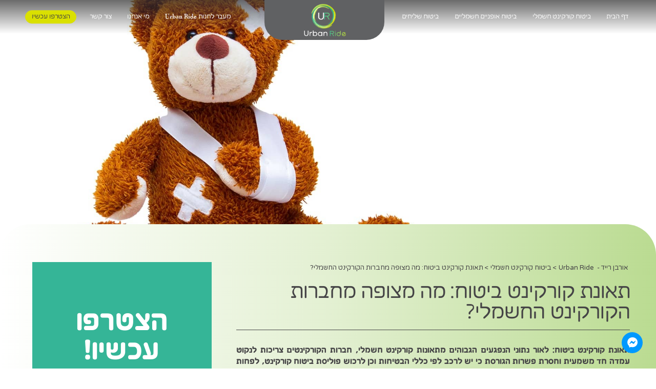

--- FILE ---
content_type: text/html; charset=UTF-8
request_url: https://urbanride.co.il/%D7%AA%D7%90%D7%95%D7%A0%D7%AA-%D7%A7%D7%95%D7%A8%D7%A7%D7%99%D7%A0%D7%98-%D7%91%D7%99%D7%98%D7%95%D7%97/
body_size: 32588
content:
<!DOCTYPE html>
<html dir="rtl" lang="he-IL" prefix="og: http://ogp.me/ns#">
<head>
	<meta charset="UTF-8">
	<meta name="viewport" content="width=device-width, initial-scale=1.0, viewport-fit=cover" />			<title>
			תאונת קורקינט וביטוח: סליחה, מי האחראי כאן? | אורבאן רייד		</title>
		
<!-- Search Engine Optimization by Rank Math - https://s.rankmath.com/home -->
<meta name="description" content="תאונת קורקינט וביטוח צריכים ללכת בד בבד בכדי למנוע מצב של פגיעה כלכלית במקרה של תאונה. מי אמור לקחת ארחיות במקרה של תאונת קורקינט ללא ביטוח?"/>
<meta name="robots" content="follow, index, max-snippet:-1, max-video-preview:-1, max-image-preview:large"/>
<link rel="canonical" href="https://urbanride.co.il/%d7%aa%d7%90%d7%95%d7%a0%d7%aa-%d7%a7%d7%95%d7%a8%d7%a7%d7%99%d7%a0%d7%98-%d7%91%d7%99%d7%98%d7%95%d7%97/" />
<meta property="og:locale" content="he_IL">
<meta property="og:type" content="article">
<meta property="og:title" content="תאונת קורקינט וביטוח: סליחה, מי האחראי כאן? | אורבאן רייד">
<meta property="og:description" content="תאונת קורקינט וביטוח צריכים ללכת בד בבד בכדי למנוע מצב של פגיעה כלכלית במקרה של תאונה. מי אמור לקחת ארחיות במקרה של תאונת קורקינט ללא ביטוח?">
<meta property="og:url" content="https://urbanride.co.il/%d7%aa%d7%90%d7%95%d7%a0%d7%aa-%d7%a7%d7%95%d7%a8%d7%a7%d7%99%d7%a0%d7%98-%d7%91%d7%99%d7%98%d7%95%d7%97/">
<meta property="og:site_name" content=" אורבן רייד -  Urban Ride">
<meta property="article:section" content="ביטוח קורקינט חשמלי">
<meta property="og:updated_time" content="2020-09-23T17:48:43+03:00">
<meta property="og:image" content="https://urbanride.co.il/wp-content/uploads/2020/09/shutterstock_4463711_Az4Ej.jpg">
<meta property="og:image:secure_url" content="https://urbanride.co.il/wp-content/uploads/2020/09/shutterstock_4463711_Az4Ej.jpg">
<meta property="og:image:width" content="1900">
<meta property="og:image:height" content="1235">
<meta property="og:image:alt" content="תאונת קורקינט וביטוח אורבאן">
<meta property="og:image:type" content="image/jpeg">
<meta name="twitter:card" content="summary_large_image">
<meta name="twitter:title" content="תאונת קורקינט וביטוח: סליחה, מי האחראי כאן? | אורבאן רייד">
<meta name="twitter:description" content="תאונת קורקינט וביטוח צריכים ללכת בד בבד בכדי למנוע מצב של פגיעה כלכלית במקרה של תאונה. מי אמור לקחת ארחיות במקרה של תאונת קורקינט ללא ביטוח?">
<meta name="twitter:site" content="@lior">
<meta name="twitter:creator" content="@lior">
<meta name="twitter:image" content="https://urbanride.co.il/wp-content/uploads/2020/09/shutterstock_4463711_Az4Ej.jpg">
<script type="application/ld+json" class="rank-math-schema">{
    "@context": "https://schema.org",
    "@graph": [
        {
            "@type": [
                "InsuranceAgency",
                "Organization"
            ],
            "@id": "https://urbanride.co.il/#organization",
            "name": "Urbanride",
            "url": "https://urbanride.co.il",
            "logo": {
                "@type": "ImageObject",
                "url": "https://urbanride.co.il/wp-content/uploads/2020/05/\u05e1\u05de\u05dc-10.png"
            },
            "openingHours": [
                "Monday,Tuesday,Wednesday,Thursday,Friday,Saturday,Sunday 09:00-17:00"
            ],
            "image": {
                "@type": "ImageObject",
                "url": "https://urbanride.co.il/wp-content/uploads/2020/05/\u05e1\u05de\u05dc-10.png"
            }
        },
        {
            "@type": "WebSite",
            "@id": "https://urbanride.co.il/#website",
            "url": "https://urbanride.co.il",
            "name": "Urbanride",
            "publisher": {
                "@id": "https://urbanride.co.il/#organization"
            },
            "inLanguage": "he-IL",
            "potentialAction": {
                "@type": "SearchAction",
                "target": "https://urbanride.co.il/?s={search_term_string}",
                "query-input": "required name=search_term_string"
            }
        },
        {
            "@type": "ImageObject",
            "@id": "https://urbanride.co.il/%d7%aa%d7%90%d7%95%d7%a0%d7%aa-%d7%a7%d7%95%d7%a8%d7%a7%d7%99%d7%a0%d7%98-%d7%91%d7%99%d7%98%d7%95%d7%97/#primaryImage",
            "url": "https://urbanride.co.il/wp-content/uploads/2020/09/shutterstock_4463711_Az4Ej.jpg",
            "width": 1900,
            "height": 1235
        },
        {
            "@type": "BreadcrumbList",
            "@id": "https://urbanride.co.il/%d7%aa%d7%90%d7%95%d7%a0%d7%aa-%d7%a7%d7%95%d7%a8%d7%a7%d7%99%d7%a0%d7%98-%d7%91%d7%99%d7%98%d7%95%d7%97/#breadcrumb",
            "itemListElement": [
                {
                    "@type": "ListItem",
                    "position": 1,
                    "item": {
                        "@id": "https://urbanride.co.il",
                        "name": "\u05d3\u05e3 \u05d4\u05d1\u05d9\u05ea"
                    }
                },
                {
                    "@type": "ListItem",
                    "position": 2,
                    "item": {
                        "@id": "https://urbanride.co.il/%d7%aa%d7%90%d7%95%d7%a0%d7%aa-%d7%a7%d7%95%d7%a8%d7%a7%d7%99%d7%a0%d7%98-%d7%91%d7%99%d7%98%d7%95%d7%97/",
                        "name": "\u05ea\u05d0\u05d5\u05e0\u05ea \u05e7\u05d5\u05e8\u05e7\u05d9\u05e0\u05d8 \u05d1\u05d9\u05d8\u05d5\u05d7: \u05de\u05d4 \u05de\u05e6\u05d5\u05e4\u05d4 \u05de\u05d7\u05d1\u05e8\u05d5\u05ea \u05d4\u05e7\u05d5\u05e8\u05e7\u05d9\u05e0\u05d8 \u05d4\u05d7\u05e9\u05de\u05dc\u05d9?"
                    }
                }
            ]
        },
        {
            "@type": "WebPage",
            "@id": "https://urbanride.co.il/%d7%aa%d7%90%d7%95%d7%a0%d7%aa-%d7%a7%d7%95%d7%a8%d7%a7%d7%99%d7%a0%d7%98-%d7%91%d7%99%d7%98%d7%95%d7%97/#webpage",
            "url": "https://urbanride.co.il/%d7%aa%d7%90%d7%95%d7%a0%d7%aa-%d7%a7%d7%95%d7%a8%d7%a7%d7%99%d7%a0%d7%98-%d7%91%d7%99%d7%98%d7%95%d7%97/",
            "name": "\u05ea\u05d0\u05d5\u05e0\u05ea \u05e7\u05d5\u05e8\u05e7\u05d9\u05e0\u05d8 \u05d5\u05d1\u05d9\u05d8\u05d5\u05d7: \u05e1\u05dc\u05d9\u05d7\u05d4, \u05de\u05d9 \u05d4\u05d0\u05d7\u05e8\u05d0\u05d9 \u05db\u05d0\u05df? | \u05d0\u05d5\u05e8\u05d1\u05d0\u05df \u05e8\u05d9\u05d9\u05d3",
            "datePublished": "2020-09-23T17:45:00+03:00",
            "dateModified": "2020-09-23T17:48:43+03:00",
            "isPartOf": {
                "@id": "https://urbanride.co.il/#website"
            },
            "primaryImageOfPage": {
                "@id": "https://urbanride.co.il/%d7%aa%d7%90%d7%95%d7%a0%d7%aa-%d7%a7%d7%95%d7%a8%d7%a7%d7%99%d7%a0%d7%98-%d7%91%d7%99%d7%98%d7%95%d7%97/#primaryImage"
            },
            "inLanguage": "he-IL",
            "breadcrumb": {
                "@id": "https://urbanride.co.il/%d7%aa%d7%90%d7%95%d7%a0%d7%aa-%d7%a7%d7%95%d7%a8%d7%a7%d7%99%d7%a0%d7%98-%d7%91%d7%99%d7%98%d7%95%d7%97/#breadcrumb"
            }
        },
        {
            "@type": "BlogPosting",
            "headline": "\u05ea\u05d0\u05d5\u05e0\u05ea \u05e7\u05d5\u05e8\u05e7\u05d9\u05e0\u05d8 \u05d5\u05d1\u05d9\u05d8\u05d5\u05d7: \u05e1\u05dc\u05d9\u05d7\u05d4, \u05de\u05d9 \u05d4\u05d0\u05d7\u05e8\u05d0\u05d9 \u05db\u05d0\u05df? | \u05d0\u05d5\u05e8\u05d1\u05d0\u05df \u05e8\u05d9\u05d9\u05d3",
            "datePublished": "2020-09-23T17:45:00+03:00",
            "dateModified": "2020-09-23T17:48:43+03:00",
            "author": {
                "@type": "Person",
                "name": "amalia"
            },
            "publisher": {
                "@id": "https://urbanride.co.il/#organization"
            },
            "description": "\u05ea\u05d0\u05d5\u05e0\u05ea \u05e7\u05d5\u05e8\u05e7\u05d9\u05e0\u05d8 \u05d5\u05d1\u05d9\u05d8\u05d5\u05d7 \u05e6\u05e8\u05d9\u05db\u05d9\u05dd \u05dc\u05dc\u05db\u05ea \u05d1\u05d3 \u05d1\u05d1\u05d3 \u05d1\u05db\u05d3\u05d9 \u05dc\u05de\u05e0\u05d5\u05e2 \u05de\u05e6\u05d1 \u05e9\u05dc \u05e4\u05d2\u05d9\u05e2\u05d4 \u05db\u05dc\u05db\u05dc\u05d9\u05ea \u05d1\u05de\u05e7\u05e8\u05d4 \u05e9\u05dc \u05ea\u05d0\u05d5\u05e0\u05d4. \u05de\u05d9 \u05d0\u05de\u05d5\u05e8 \u05dc\u05e7\u05d7\u05ea \u05d0\u05e8\u05d7\u05d9\u05d5\u05ea \u05d1\u05de\u05e7\u05e8\u05d4 \u05e9\u05dc \u05ea\u05d0\u05d5\u05e0\u05ea \u05e7\u05d5\u05e8\u05e7\u05d9\u05e0\u05d8 \u05dc\u05dc\u05d0 \u05d1\u05d9\u05d8\u05d5\u05d7?",
            "@id": "https://urbanride.co.il/%d7%aa%d7%90%d7%95%d7%a0%d7%aa-%d7%a7%d7%95%d7%a8%d7%a7%d7%99%d7%a0%d7%98-%d7%91%d7%99%d7%98%d7%95%d7%97/#richSnippet",
            "isPartOf": {
                "@id": "https://urbanride.co.il/%d7%aa%d7%90%d7%95%d7%a0%d7%aa-%d7%a7%d7%95%d7%a8%d7%a7%d7%99%d7%a0%d7%98-%d7%91%d7%99%d7%98%d7%95%d7%97/#webpage"
            },
            "image": {
                "@id": "https://urbanride.co.il/%d7%aa%d7%90%d7%95%d7%a0%d7%aa-%d7%a7%d7%95%d7%a8%d7%a7%d7%99%d7%a0%d7%98-%d7%91%d7%99%d7%98%d7%95%d7%97/#primaryImage"
            },
            "inLanguage": "he-IL",
            "mainEntityOfPage": {
                "@id": "https://urbanride.co.il/%d7%aa%d7%90%d7%95%d7%a0%d7%aa-%d7%a7%d7%95%d7%a8%d7%a7%d7%99%d7%a0%d7%98-%d7%91%d7%99%d7%98%d7%95%d7%97/#webpage"
            }
        }
    ]
}</script>
<!-- /Rank Math WordPress SEO plugin -->

<script type='text/javascript'>console.log('PixelYourSite Free version 7.1.7');</script>
<link rel='dns-prefetch' href='//cdn.enable.co.il' />
<link rel='dns-prefetch' href='//www.googletagmanager.com' />
<link rel='dns-prefetch' href='//s.w.org' />
<link rel="alternate" type="application/rss+xml" title=" אורבן רייד -  Urban Ride &laquo; פיד תגובות של תאונת קורקינט ביטוח: מה מצופה מחברות הקורקינט החשמלי?" href="https://urbanride.co.il/%d7%aa%d7%90%d7%95%d7%a0%d7%aa-%d7%a7%d7%95%d7%a8%d7%a7%d7%99%d7%a0%d7%98-%d7%91%d7%99%d7%98%d7%95%d7%97/feed/" />
		<script type="text/javascript">
			window._wpemojiSettings = {"baseUrl":"https:\/\/s.w.org\/images\/core\/emoji\/12.0.0-1\/72x72\/","ext":".png","svgUrl":"https:\/\/s.w.org\/images\/core\/emoji\/12.0.0-1\/svg\/","svgExt":".svg","source":{"concatemoji":"https:\/\/urbanride.co.il\/wp-includes\/js\/wp-emoji-release.min.js?ver=5.3.20"}};
			!function(e,a,t){var n,r,o,i=a.createElement("canvas"),p=i.getContext&&i.getContext("2d");function s(e,t){var a=String.fromCharCode;p.clearRect(0,0,i.width,i.height),p.fillText(a.apply(this,e),0,0);e=i.toDataURL();return p.clearRect(0,0,i.width,i.height),p.fillText(a.apply(this,t),0,0),e===i.toDataURL()}function c(e){var t=a.createElement("script");t.src=e,t.defer=t.type="text/javascript",a.getElementsByTagName("head")[0].appendChild(t)}for(o=Array("flag","emoji"),t.supports={everything:!0,everythingExceptFlag:!0},r=0;r<o.length;r++)t.supports[o[r]]=function(e){if(!p||!p.fillText)return!1;switch(p.textBaseline="top",p.font="600 32px Arial",e){case"flag":return s([127987,65039,8205,9895,65039],[127987,65039,8203,9895,65039])?!1:!s([55356,56826,55356,56819],[55356,56826,8203,55356,56819])&&!s([55356,57332,56128,56423,56128,56418,56128,56421,56128,56430,56128,56423,56128,56447],[55356,57332,8203,56128,56423,8203,56128,56418,8203,56128,56421,8203,56128,56430,8203,56128,56423,8203,56128,56447]);case"emoji":return!s([55357,56424,55356,57342,8205,55358,56605,8205,55357,56424,55356,57340],[55357,56424,55356,57342,8203,55358,56605,8203,55357,56424,55356,57340])}return!1}(o[r]),t.supports.everything=t.supports.everything&&t.supports[o[r]],"flag"!==o[r]&&(t.supports.everythingExceptFlag=t.supports.everythingExceptFlag&&t.supports[o[r]]);t.supports.everythingExceptFlag=t.supports.everythingExceptFlag&&!t.supports.flag,t.DOMReady=!1,t.readyCallback=function(){t.DOMReady=!0},t.supports.everything||(n=function(){t.readyCallback()},a.addEventListener?(a.addEventListener("DOMContentLoaded",n,!1),e.addEventListener("load",n,!1)):(e.attachEvent("onload",n),a.attachEvent("onreadystatechange",function(){"complete"===a.readyState&&t.readyCallback()})),(n=t.source||{}).concatemoji?c(n.concatemoji):n.wpemoji&&n.twemoji&&(c(n.twemoji),c(n.wpemoji)))}(window,document,window._wpemojiSettings);
		</script>
		<style type="text/css">
img.wp-smiley,
img.emoji {
	display: inline !important;
	border: none !important;
	box-shadow: none !important;
	height: 1em !important;
	width: 1em !important;
	margin: 0 .07em !important;
	vertical-align: -0.1em !important;
	background: none !important;
	padding: 0 !important;
}
</style>
	<link rel='stylesheet' id='wp-block-library-rtl-css'  href='https://urbanride.co.il/wp-includes/css/dist/block-library/style-rtl.min.css?ver=5.3.20' type='text/css' media='all' />
<link rel='stylesheet' id='style_0-css'  href='https://urbanride.co.il/wp-content/themes/Urban/style.css?ver=1763438914' type='text/css' media='all' />
<link rel='stylesheet' id='style_1-css'  href='https://urbanride.co.il/wp-content/themes/Urban/assets/css/global.css?ver=1763438914' type='text/css' media='all' />
<link rel='stylesheet' id='style_2-css'  href='https://urbanride.co.il/wp-content/themes/Urban/assets/css/protection.css?ver=1763438914' type='text/css' media='all' />
<link rel='stylesheet' id='style_3-css'  href='https://urbanride.co.il/wp-content/themes/Urban/assets/css/third-protect.css?ver=1763438914' type='text/css' media='all' />
<link rel='stylesheet' id='style_4-css'  href='https://urbanride.co.il/wp-content/themes/Urban/assets/css/select2.min.css?ver=1763438914' type='text/css' media='all' />
<link rel='stylesheet' id='style_5-css'  href='https://urbanride.co.il/wp-content/themes/Urban/assets/css/gravity/formsmain.css?ver=1763438914' type='text/css' media='all' />
<link rel='stylesheet' id='style_6-css'  href='https://urbanride.co.il/wp-content/themes/Urban/assets/css/gravity/browsers.css?ver=1763438914' type='text/css' media='all' />
<link rel='stylesheet' id='style_7-css'  href='https://urbanride.co.il/wp-content/themes/Urban/assets/css/gravity/formreset.css?ver=1763438914' type='text/css' media='all' />
<link rel='stylesheet' id='style_8-css'  href='https://urbanride.co.il/wp-content/themes/Urban/assets/css/gravity/forms.css?ver=1763438914' type='text/css' media='all' />
<link rel='stylesheet' id='style_9-css'  href='https://urbanride.co.il/wp-content/themes/Urban/assets/css/gravity/readyclass.css?ver=1763438914' type='text/css' media='all' />
<link rel='stylesheet' id='style_10-css'  href='https://urbanride.co.il/wp-content/themes/Urban/assets/css/gravity/datepicker.css?ver=1763438914' type='text/css' media='all' />
<link rel='stylesheet' id='wpdreams-asl-basic-css'  href='https://urbanride.co.il/wp-content/plugins/ajax-search-lite/css/style.basic.css?ver=4.8.2' type='text/css' media='all' />
<link rel='stylesheet' id='wpdreams-ajaxsearchlite-css'  href='https://urbanride.co.il/wp-content/plugins/ajax-search-lite/css/style-underline.css?ver=4.8.2' type='text/css' media='all' />
<link rel='stylesheet' id='elementor-icons-css'  href='https://urbanride.co.il/wp-content/plugins/elementor/assets/lib/eicons/css/elementor-icons.min.css?ver=5.6.2' type='text/css' media='all' />
<link rel='stylesheet' id='elementor-animations-css'  href='https://urbanride.co.il/wp-content/plugins/elementor/assets/lib/animations/animations.min.css?ver=2.9.8' type='text/css' media='all' />
<link rel='stylesheet' id='elementor-frontend-css'  href='https://urbanride.co.il/wp-content/uploads/elementor/css/custom-frontend-rtl.min.css?ver=1747123059' type='text/css' media='all' />
<style id='elementor-frontend-inline-css' type='text/css'>
.elementor-260 .elementor-element.elementor-element-0ccaa6e:not(.elementor-motion-effects-element-type-background), .elementor-260 .elementor-element.elementor-element-0ccaa6e > .elementor-motion-effects-container > .elementor-motion-effects-layer{background-image:url("https://urbanride.co.il/wp-content/uploads/2020/09/shutterstock_4463711_Az4Ej.jpg");}
</style>
<link rel='stylesheet' id='elementor-pro-css'  href='https://urbanride.co.il/wp-content/uploads/elementor/css/custom-pro-frontend-rtl.min.css?ver=1747123059' type='text/css' media='all' />
<link rel='stylesheet' id='elementor-global-css'  href='https://urbanride.co.il/wp-content/uploads/elementor/css/global.css?ver=1747123059' type='text/css' media='all' />
<link rel='stylesheet' id='elementor-post-97-css'  href='https://urbanride.co.il/wp-content/uploads/elementor/css/post-97.css?ver=1747123059' type='text/css' media='all' />
<link rel='stylesheet' id='elementor-post-4058-css'  href='https://urbanride.co.il/wp-content/uploads/elementor/css/post-4058.css?ver=1747123060' type='text/css' media='all' />
<link rel='stylesheet' id='elementor-post-1634-css'  href='https://urbanride.co.il/wp-content/uploads/elementor/css/post-1634.css?ver=1747123060' type='text/css' media='all' />
<link rel='stylesheet' id='elementor-post-1606-css'  href='https://urbanride.co.il/wp-content/uploads/elementor/css/post-1606.css?ver=1747123060' type='text/css' media='all' />
<link rel='stylesheet' id='elementor-post-230-css'  href='https://urbanride.co.il/wp-content/uploads/elementor/css/post-230.css?ver=1747123060' type='text/css' media='all' />
<link rel='stylesheet' id='elementor-post-141-css'  href='https://urbanride.co.il/wp-content/uploads/elementor/css/post-141.css?ver=1747123060' type='text/css' media='all' />
<link rel='stylesheet' id='elementor-post-260-css'  href='https://urbanride.co.il/wp-content/uploads/elementor/css/post-260.css?ver=1747123310' type='text/css' media='all' />
<link rel='stylesheet' id='google-fonts-1-css'  href='https://fonts.googleapis.com/css?family=Assistant%3A100%2C100italic%2C200%2C200italic%2C300%2C300italic%2C400%2C400italic%2C500%2C500italic%2C600%2C600italic%2C700%2C700italic%2C800%2C800italic%2C900%2C900italic%7CVarela+Round%3A100%2C100italic%2C200%2C200italic%2C300%2C300italic%2C400%2C400italic%2C500%2C500italic%2C600%2C600italic%2C700%2C700italic%2C800%2C800italic%2C900%2C900italic&#038;subset=hebrew&#038;ver=5.3.20' type='text/css' media='all' />
<link rel='stylesheet' id='elementor-icons-shared-0-css'  href='https://urbanride.co.il/wp-content/plugins/elementor/assets/lib/font-awesome/css/fontawesome.min.css?ver=5.12.0' type='text/css' media='all' />
<link rel='stylesheet' id='elementor-icons-fa-solid-css'  href='https://urbanride.co.il/wp-content/plugins/elementor/assets/lib/font-awesome/css/solid.min.css?ver=5.12.0' type='text/css' media='all' />
<link rel='stylesheet' id='elementor-icons-fa-brands-css'  href='https://urbanride.co.il/wp-content/plugins/elementor/assets/lib/font-awesome/css/brands.min.css?ver=5.12.0' type='text/css' media='all' />
<script type='text/javascript' src='https://urbanride.co.il/wp-content/themes/Urban/assets/js/jquery.min.js?ver=1763438914'></script>
<script type='text/javascript' src='https://urbanride.co.il/wp-content/plugins/pixelyoursite/dist/scripts/jquery.bind-first-0.2.3.min.js?ver=5.3.20'></script>
<script type='text/javascript' src='https://urbanride.co.il/wp-content/plugins/pixelyoursite/dist/scripts/js.cookie-2.1.3.min.js?ver=2.1.3'></script>
<script type='text/javascript'>
/* <![CDATA[ */
var pysOptions = {"staticEvents":{"facebook":{"PageView":[{"params":[],"delay":0,"ids":[]}],"GeneralEvent":[{"params":{"post_type":"post","post_id":"3044","content_name":"\u05ea\u05d0\u05d5\u05e0\u05ea \u05e7\u05d5\u05e8\u05e7\u05d9\u05e0\u05d8 \u05d1\u05d9\u05d8\u05d5\u05d7: \u05de\u05d4 \u05de\u05e6\u05d5\u05e4\u05d4 \u05de\u05d7\u05d1\u05e8\u05d5\u05ea \u05d4\u05e7\u05d5\u05e8\u05e7\u05d9\u05e0\u05d8 \u05d4\u05d7\u05e9\u05de\u05dc\u05d9?","categories":"\u05d1\u05d9\u05d8\u05d5\u05d7 \u05e7\u05d5\u05e8\u05e7\u05d9\u05e0\u05d8 \u05d7\u05e9\u05de\u05dc\u05d9","tags":""},"delay":0,"ids":[]}]}},"dynamicEventsParams":[],"dynamicEventsTriggers":[],"facebook":{"pixelIds":["2619604964920318"],"advancedMatching":[],"removeMetadata":false,"contentParams":{"post_type":"post","post_id":3044,"content_name":"\u05ea\u05d0\u05d5\u05e0\u05ea \u05e7\u05d5\u05e8\u05e7\u05d9\u05e0\u05d8 \u05d1\u05d9\u05d8\u05d5\u05d7: \u05de\u05d4 \u05de\u05e6\u05d5\u05e4\u05d4 \u05de\u05d7\u05d1\u05e8\u05d5\u05ea \u05d4\u05e7\u05d5\u05e8\u05e7\u05d9\u05e0\u05d8 \u05d4\u05d7\u05e9\u05de\u05dc\u05d9?","categories":"\u05d1\u05d9\u05d8\u05d5\u05d7 \u05e7\u05d5\u05e8\u05e7\u05d9\u05e0\u05d8 \u05d7\u05e9\u05de\u05dc\u05d9","tags":""},"commentEventEnabled":true,"wooVariableAsSimple":false,"downloadEnabled":true,"formEventEnabled":true},"debug":"","siteUrl":"https:\/\/urbanride.co.il","ajaxUrl":"https:\/\/urbanride.co.il\/wp-admin\/admin-ajax.php","commonEventParams":{"domain":"urbanride.co.il","user_roles":"guest","plugin":"PixelYourSite"},"commentEventEnabled":"1","downloadEventEnabled":"1","downloadExtensions":["","doc","exe","js","pdf","ppt","tgz","zip","xls"],"formEventEnabled":"1","gdpr":{"ajax_enabled":false,"all_disabled_by_api":false,"facebook_disabled_by_api":false,"analytics_disabled_by_api":false,"google_ads_disabled_by_api":false,"pinterest_disabled_by_api":false,"bing_disabled_by_api":false,"facebook_prior_consent_enabled":true,"analytics_prior_consent_enabled":true,"google_ads_prior_consent_enabled":null,"pinterest_prior_consent_enabled":true,"bing_prior_consent_enabled":true,"cookiebot_integration_enabled":false,"cookiebot_facebook_consent_category":"marketing","cookiebot_analytics_consent_category":"statistics","cookiebot_google_ads_consent_category":null,"cookiebot_pinterest_consent_category":"marketing","cookiebot_bing_consent_category":"marketing","ginger_integration_enabled":false,"cookie_notice_integration_enabled":false,"cookie_law_info_integration_enabled":false},"woo":{"enabled":false,"addToCartOnButtonEnabled":true,"addToCartOnButtonValueEnabled":true,"addToCartOnButtonValueOption":"price","removeFromCartEnabled":true,"removeFromCartSelector":".cart .product-remove .remove"},"edd":{"enabled":false,"addToCartOnButtonEnabled":true,"addToCartOnButtonValueEnabled":true,"addToCartOnButtonValueOption":"price","removeFromCartEnabled":true}};
/* ]]> */
</script>
<script type='text/javascript' src='https://urbanride.co.il/wp-content/plugins/pixelyoursite/dist/scripts/public.js?ver=7.1.7'></script>
<script type='text/javascript' src='https://www.googletagmanager.com/gtag/js?id=UA-167812412-1'></script>
<script type='text/javascript'>
window.dataLayer = window.dataLayer || [];function gtag(){dataLayer.push(arguments);}
gtag('js', new Date());
gtag('set', 'developer_id.dZTNiMT', true);
gtag('config', 'UA-167812412-1');
</script>
<link rel='https://api.w.org/' href='https://urbanride.co.il/wp-json/' />
<link rel="EditURI" type="application/rsd+xml" title="RSD" href="https://urbanride.co.il/xmlrpc.php?rsd" />
<link rel="wlwmanifest" type="application/wlwmanifest+xml" href="https://urbanride.co.il/wp-includes/wlwmanifest.xml" /> 
<meta name="generator" content="WordPress 5.3.20" />
<link rel='shortlink' href='https://urbanride.co.il/?p=3044' />
<link rel="alternate" type="application/json+oembed" href="https://urbanride.co.il/wp-json/oembed/1.0/embed?url=https%3A%2F%2Furbanride.co.il%2F%25d7%25aa%25d7%2590%25d7%2595%25d7%25a0%25d7%25aa-%25d7%25a7%25d7%2595%25d7%25a8%25d7%25a7%25d7%2599%25d7%25a0%25d7%2598-%25d7%2591%25d7%2599%25d7%2598%25d7%2595%25d7%2597%2F" />
<link rel="alternate" type="text/xml+oembed" href="https://urbanride.co.il/wp-json/oembed/1.0/embed?url=https%3A%2F%2Furbanride.co.il%2F%25d7%25aa%25d7%2590%25d7%2595%25d7%25a0%25d7%25aa-%25d7%25a7%25d7%2595%25d7%25a8%25d7%25a7%25d7%2599%25d7%25a0%25d7%2598-%25d7%2591%25d7%2599%25d7%2598%25d7%2595%25d7%2597%2F&#038;format=xml" />
<!-- Google tag (gtag.js) -->
<script async src="https://www.googletagmanager.com/gtag/js?id=G-DHPKXS0J1D"></script>
<script>
  window.dataLayer = window.dataLayer || [];
  function gtag(){dataLayer.push(arguments);}
  gtag('js', new Date());

  gtag('config', 'G-DHPKXS0J1D');
</script>
    <!-- Start of Async ProveSource Code (Wordpress / Woocommerce v2.2.2) --><script>!function(o,i){window.provesrc&&window.console&&console.error&&console.error("ProveSource is included twice in this page."),provesrc=window.provesrc={dq:[],display:function(){this.dq.push(arguments)}},o._provesrcAsyncInit=function(){provesrc.init({apiKey:"eyJhbGciOiJIUzI1NiIsInR5cCI6IkpXVCJ9.eyJhY2NvdW50SWQiOiI2MDY1ODgxZjc4NTM5OTFiZjdjZjRjMzgiLCJpYXQiOjE2MTcyNjY3MTl9.959vKQKodb3hIhUs6wFN1C5px7V_PUJsBOJS5fSK_aQ",v:"0.0.4"})};var r=i.createElement("script");r.type="text/javascript",r.async=!0,r["ch"+"ar"+"set"]="UTF-8",r.src="https://cdn.provesrc.com/provesrc.js";var e=i.getElementsByTagName("script")[0];e.parentNode.insertBefore(r,e)}(window,document);</script><!-- End of Async ProveSource Code -->

    <script type="text/javascript">
           var ajaxurl = "https://urbanride.co.il/wp-admin/admin-ajax.php";
         </script>   
<!-- Google Tag Manager -->
<script>(function(w,d,s,l,i){w[l]=w[l]||[];w[l].push({'gtm.start':
new Date().getTime(),event:'gtm.js'});var f=d.getElementsByTagName(s)[0],
j=d.createElement(s),dl=l!='dataLayer'?'&l='+l:'';j.async=true;j.src=
'https://www.googletagmanager.com/gtm.js?id='+i+dl;f.parentNode.insertBefore(j,f);
})(window,document,'script','dataLayer','GTM-PZ2XGWS');</script>
<!-- End Google Tag Manager -->


			<script>'use strict'; (function (a, b, c) { if (!a.flashy) { a.flashy = function () { a.flashy.event && a.flashy.event(arguments), a.flashy.queue.push(arguments) }, a.flashy.queue = []; var d = document.getElementsByTagName('script')[0], e = document.createElement(b); e.src = c, e.async = !0, d.parentNode.insertBefore(e, d) } })(window, 'script', 'https://js.flashyapp.com/thunder.js'), flashy('init', 4311);</script>
			<script>
									flashy('PageView');
							</script>
		                <link href='//fonts.googleapis.com/css?family=Open+Sans' rel='stylesheet' type='text/css'>
                
<!-- Facebook Pixel Code -->
<script>
  !function(f,b,e,v,n,t,s)
  {if(f.fbq)return;n=f.fbq=function(){n.callMethod?
  n.callMethod.apply(n,arguments):n.queue.push(arguments)};
  if(!f._fbq)f._fbq=n;n.push=n;n.loaded=!0;n.version='2.0';
  n.queue=[];t=b.createElement(e);t.async=!0;
  t.src=v;s=b.getElementsByTagName(e)[0];
  s.parentNode.insertBefore(t,s)}(window, document,'script',
  'https://connect.facebook.net/en_US/fbevents.js');
  fbq('init', '2619604964920318');
  fbq('track', 'PageView');
</script>
<noscript><img height="1" width="1" style="display:none"
  src="https://www.facebook.com/tr?id=2619604964920318&ev=PageView&noscript=1"
/></noscript>
<!-- End Facebook Pixel Code -->

<meta name="ahrefs-site-verification" content="516478725e5ed7a51d0c461a2ea8e9087d4b3b6b79b073f476a2e64fc7d529e4">
<meta name="facebook-domain-verification=x0gaa0ru2uggtt4gyi7hlth0vjeybb">
                <style type="text/css">
                    <!--
                    
            @font-face {
                font-family: 'aslsicons2';
                src: url('https://urbanride.co.il/wp-content/plugins/ajax-search-lite/css/fonts/icons2.eot');
                src: url('https://urbanride.co.il/wp-content/plugins/ajax-search-lite/css/fonts/icons2.eot?#iefix') format('embedded-opentype'),
                     url('https://urbanride.co.il/wp-content/plugins/ajax-search-lite/css/fonts/icons2.woff2') format('woff2'),
                     url('https://urbanride.co.il/wp-content/plugins/ajax-search-lite/css/fonts/icons2.woff') format('woff'),
                     url('https://urbanride.co.il/wp-content/plugins/ajax-search-lite/css/fonts/icons2.ttf') format('truetype'),
                     url('https://urbanride.co.il/wp-content/plugins/ajax-search-lite/css/fonts/icons2.svg#icons') format('svg');
                font-weight: normal;
                font-style: normal;
            }
            div[id*='ajaxsearchlitesettings'].searchsettings .asl_option_inner label {
                font-size: 0px !important;
                color: rgba(0, 0, 0, 0);
            }
            div[id*='ajaxsearchlitesettings'].searchsettings .asl_option_inner label:after {
                font-size: 11px !important;
                position: absolute;
                top: 0;
                left: 0;
                z-index: 1;
            }
            div[id*='ajaxsearchlite'].wpdreams_asl_container {
                width: 30%;
                margin: 0px 0px 0px 0px;
            }
            div[id*='ajaxsearchliteres'].wpdreams_asl_results div.resdrg span.highlighted {
                font-weight: bold;
                color: rgba(217, 49, 43, 1);
                background-color: rgba(238, 238, 238, 1);
            }
            div[id*='ajaxsearchliteres'].wpdreams_asl_results .results div.asl_image {
                width: 70px;
                height: 70px;
            }
            div.asl_r .results {
                max-height: none;
            }
            
                .asl_w, .asl_w * {font-family:"EFT Gobus" !important;}
                .asl_m input[type=search]::placeholder{font-family:"EFT Gobus" !important;}
                .asl_m input[type=search]::-webkit-input-placeholder{font-family:"EFT Gobus" !important;}
                .asl_m input[type=search]::-moz-placeholder{font-family:"EFT Gobus" !important;}
                .asl_m input[type=search]:-ms-input-placeholder{font-family:"EFT Gobus" !important;}
                
                div.asl_r.asl_w.vertical .results .item::after {
                    display: block;
                    position: absolute;
                    bottom: 0;
                    content: '';
                    height: 1px;
                    width: 100%;
                    background: #D8D8D8;
                }
                div.asl_r.asl_w.vertical .results .item.asp_last_item::after {
                    display: none;
                }
                
                    @media only screen and (min-width: 641px) and (max-width: 1024px) {
                        div.asl_w.asl_m {
                            width: 100% !important;
                        }
                    }
                
                    @media only screen and (max-width: 640px) {
                        div.asl_w.asl_m {
                            width: 100% !important;
                        }
                    }
                                    -->
                </style>
                            <script type="text/javascript">
                if ( typeof _ASL !== "undefined" && _ASL !== null && typeof _ASL.initialize !== "undefined" )
                    _ASL.initialize();
            </script>
            <link rel="icon" href="https://urbanride.co.il/wp-content/uploads/2020/05/cropped-סמל-10-32x32.png" sizes="32x32" />
<link rel="icon" href="https://urbanride.co.il/wp-content/uploads/2020/05/cropped-סמל-10-192x192.png" sizes="192x192" />
<link rel="apple-touch-icon-precomposed" href="https://urbanride.co.il/wp-content/uploads/2020/05/cropped-סמל-10-180x180.png" />
<meta name="msapplication-TileImage" content="https://urbanride.co.il/wp-content/uploads/2020/05/cropped-סמל-10-270x270.png" />
</head>
<body class="rtl post-template-default single single-post postid-3044 single-format-standard elementor-default elementor-template-full-width elementor-kit-97 elementor-page-260">

		<div data-elementor-type="header" data-elementor-id="230" class="elementor elementor-230 elementor-location-header" data-elementor-settings="[]">
		<div class="elementor-inner">
			<div class="elementor-section-wrap">
						<section class="elementor-element elementor-element-2d20c35 elementor-section-full_width elementor-section-height-default elementor-section-height-default elementor-section elementor-top-section" data-id="2d20c35" data-element_type="section" id="header-scroll" data-settings="{&quot;background_background&quot;:&quot;classic&quot;,&quot;sticky&quot;:&quot;top&quot;,&quot;sticky_on&quot;:[&quot;desktop&quot;,&quot;tablet&quot;,&quot;mobile&quot;],&quot;sticky_offset&quot;:0,&quot;sticky_effects_offset&quot;:0}">
						<div class="elementor-container elementor-column-gap-default">
				<div class="elementor-row">
				<div class="elementor-element elementor-element-d04e99b elementor-column elementor-col-100 elementor-top-column" data-id="d04e99b" data-element_type="column">
			<div class="elementor-column-wrap  elementor-element-populated">
					<div class="elementor-widget-wrap">
				<section class="elementor-element elementor-element-59ed634 elementor-section-full_width elementor-section-height-default elementor-section-height-default elementor-section elementor-inner-section" data-id="59ed634" data-element_type="section">
						<div class="elementor-container elementor-column-gap-default">
				<div class="elementor-row">
				<div class="elementor-element elementor-element-223b4b5 elementor-column elementor-col-25 elementor-inner-column" data-id="223b4b5" data-element_type="column">
			<div class="elementor-column-wrap  elementor-element-populated">
					<div class="elementor-widget-wrap">
				<div class="elementor-element elementor-element-db4512a elementor-nav-menu__align-right elementor-hidden-tablet elementor-hidden-phone elementor-nav-menu--indicator-classic elementor-nav-menu--dropdown-tablet elementor-nav-menu__text-align-aside elementor-nav-menu--toggle elementor-nav-menu--burger elementor-widget elementor-widget-nav-menu" data-id="db4512a" data-element_type="widget" data-settings="{&quot;layout&quot;:&quot;horizontal&quot;,&quot;toggle&quot;:&quot;burger&quot;}" data-widget_type="nav-menu.default">
				<div class="elementor-widget-container">
						<nav role="navigation" class="elementor-nav-menu--main elementor-nav-menu__container elementor-nav-menu--layout-horizontal e--pointer-none"><ul id="menu-1-db4512a" class="elementor-nav-menu"><li class="menu-item menu-item-type-post_type menu-item-object-page menu-item-home menu-item-2258"><a href="https://urbanride.co.il/" class="elementor-item">דף הבית</a></li>
<li class="menu-item menu-item-type-post_type menu-item-object-page menu-item-3202"><a href="https://urbanride.co.il/%d7%91%d7%99%d7%98%d7%95%d7%97-%d7%a7%d7%95%d7%a8%d7%a7%d7%99%d7%a0%d7%98-%d7%97%d7%a9%d7%9e%d7%9c%d7%99/" class="elementor-item">ביטוח קורקינט חשמלי</a></li>
<li class="menu-item menu-item-type-post_type menu-item-object-page menu-item-3201"><a href="https://urbanride.co.il/%d7%91%d7%99%d7%98%d7%95%d7%97-%d7%90%d7%95%d7%a4%d7%a0%d7%99%d7%99%d7%9d-%d7%97%d7%a9%d7%9e%d7%9c%d7%99%d7%99%d7%9d/" class="elementor-item">ביטוח אופניים חשמליים</a></li>
<li class="menu-item menu-item-type-post_type menu-item-object-page menu-item-1317"><a href="https://urbanride.co.il/%d7%91%d7%99%d7%98%d7%95%d7%97-%d7%a9%d7%9c%d7%99%d7%97%d7%99%d7%9d/" class="elementor-item">ביטוח שליחים</a></li>
</ul></nav>
					<div class="elementor-menu-toggle" role="button" tabindex="0" aria-label="כפתור פתיחת תפריט" aria-expanded="false">
			<i class="eicon-menu-bar" aria-hidden="true"></i>
			<span class="elementor-screen-only">תפריט</span>
		</div>
			<nav class="elementor-nav-menu--dropdown elementor-nav-menu__container" role="navigation" aria-hidden="true"><ul id="menu-2-db4512a" class="elementor-nav-menu"><li class="menu-item menu-item-type-post_type menu-item-object-page menu-item-home menu-item-2258"><a href="https://urbanride.co.il/" class="elementor-item">דף הבית</a></li>
<li class="menu-item menu-item-type-post_type menu-item-object-page menu-item-3202"><a href="https://urbanride.co.il/%d7%91%d7%99%d7%98%d7%95%d7%97-%d7%a7%d7%95%d7%a8%d7%a7%d7%99%d7%a0%d7%98-%d7%97%d7%a9%d7%9e%d7%9c%d7%99/" class="elementor-item">ביטוח קורקינט חשמלי</a></li>
<li class="menu-item menu-item-type-post_type menu-item-object-page menu-item-3201"><a href="https://urbanride.co.il/%d7%91%d7%99%d7%98%d7%95%d7%97-%d7%90%d7%95%d7%a4%d7%a0%d7%99%d7%99%d7%9d-%d7%97%d7%a9%d7%9e%d7%9c%d7%99%d7%99%d7%9d/" class="elementor-item">ביטוח אופניים חשמליים</a></li>
<li class="menu-item menu-item-type-post_type menu-item-object-page menu-item-1317"><a href="https://urbanride.co.il/%d7%91%d7%99%d7%98%d7%95%d7%97-%d7%a9%d7%9c%d7%99%d7%97%d7%99%d7%9d/" class="elementor-item">ביטוח שליחים</a></li>
</ul></nav>
				</div>
				</div>
				<div class="elementor-element elementor-element-4c20e94 elementor-hidden-desktop elementor-nav-menu--indicator-none elementor-nav-menu--stretch elementor-nav-menu--dropdown-tablet elementor-nav-menu__text-align-aside elementor-nav-menu--toggle elementor-nav-menu--burger elementor-widget elementor-widget-nav-menu" data-id="4c20e94" data-element_type="widget" data-settings="{&quot;full_width&quot;:&quot;stretch&quot;,&quot;layout&quot;:&quot;horizontal&quot;,&quot;toggle&quot;:&quot;burger&quot;}" data-widget_type="nav-menu.default">
				<div class="elementor-widget-container">
						<nav role="navigation" class="elementor-nav-menu--main elementor-nav-menu__container elementor-nav-menu--layout-horizontal e--pointer-none"><ul id="menu-1-4c20e94" class="elementor-nav-menu"><li class="menu-item menu-item-type-post_type menu-item-object-page menu-item-490"><a href="https://urbanride.co.il/%d7%91%d7%99%d7%98%d7%95%d7%97-%d7%a7%d7%95%d7%a8%d7%a7%d7%99%d7%a0%d7%98-%d7%97%d7%a9%d7%9e%d7%9c%d7%99/" class="elementor-item">ביטוח קורקינט חשמלי</a></li>
<li class="menu-item menu-item-type-post_type menu-item-object-page menu-item-489"><a href="https://urbanride.co.il/%d7%91%d7%99%d7%98%d7%95%d7%97-%d7%90%d7%95%d7%a4%d7%a0%d7%99%d7%99%d7%9d-%d7%97%d7%a9%d7%9e%d7%9c%d7%99%d7%99%d7%9d/" class="elementor-item">ביטוח אופניים חשמליים</a></li>
<li class="menu-item menu-item-type-post_type menu-item-object-page menu-item-1318"><a href="https://urbanride.co.il/%d7%91%d7%99%d7%98%d7%95%d7%97-%d7%a9%d7%9c%d7%99%d7%97%d7%99%d7%9d/" class="elementor-item">ביטוח שליחים</a></li>
<li class="menu-item menu-item-type-post_type menu-item-object-page menu-item-488"><a href="https://urbanride.co.il/about/" class="elementor-item">מי אנחנו</a></li>
</ul></nav>
					<div class="elementor-menu-toggle" role="button" tabindex="0" aria-label="כפתור פתיחת תפריט" aria-expanded="false">
			<i class="eicon-menu-bar" aria-hidden="true"></i>
			<span class="elementor-screen-only">תפריט</span>
		</div>
			<nav class="elementor-nav-menu--dropdown elementor-nav-menu__container" role="navigation" aria-hidden="true"><ul id="menu-2-4c20e94" class="elementor-nav-menu"><li class="menu-item menu-item-type-post_type menu-item-object-page menu-item-490"><a href="https://urbanride.co.il/%d7%91%d7%99%d7%98%d7%95%d7%97-%d7%a7%d7%95%d7%a8%d7%a7%d7%99%d7%a0%d7%98-%d7%97%d7%a9%d7%9e%d7%9c%d7%99/" class="elementor-item">ביטוח קורקינט חשמלי</a></li>
<li class="menu-item menu-item-type-post_type menu-item-object-page menu-item-489"><a href="https://urbanride.co.il/%d7%91%d7%99%d7%98%d7%95%d7%97-%d7%90%d7%95%d7%a4%d7%a0%d7%99%d7%99%d7%9d-%d7%97%d7%a9%d7%9e%d7%9c%d7%99%d7%99%d7%9d/" class="elementor-item">ביטוח אופניים חשמליים</a></li>
<li class="menu-item menu-item-type-post_type menu-item-object-page menu-item-1318"><a href="https://urbanride.co.il/%d7%91%d7%99%d7%98%d7%95%d7%97-%d7%a9%d7%9c%d7%99%d7%97%d7%99%d7%9d/" class="elementor-item">ביטוח שליחים</a></li>
<li class="menu-item menu-item-type-post_type menu-item-object-page menu-item-488"><a href="https://urbanride.co.il/about/" class="elementor-item">מי אנחנו</a></li>
</ul></nav>
				</div>
				</div>
				<div class="elementor-element elementor-element-6e41c0d elementor-hidden-desktop elementor-view-default elementor-widget elementor-widget-icon" data-id="6e41c0d" data-element_type="widget" data-widget_type="icon.default">
				<div class="elementor-widget-container">
					<div class="elementor-icon-wrapper">
			<a class="elementor-icon" href="%23elementor-action%3Aaction%3Dpopup%3Aopen%26settings%3DeyJpZCI6IjM0MTciLCJ0b2dnbGUiOmZhbHNlfQ%3D%3D">
			<i aria-hidden="true" class="fas fa-phone-alt"></i>			</a>
		</div>
				</div>
				</div>
						</div>
			</div>
		</div>
				<div class="elementor-element elementor-element-2acfbd5 elementor-column elementor-col-25 elementor-inner-column" data-id="2acfbd5" data-element_type="column" id="clickToHome" data-settings="{&quot;background_background&quot;:&quot;classic&quot;}">
			<div class="elementor-column-wrap  elementor-element-populated">
					<div class="elementor-widget-wrap">
				<div class="elementor-element elementor-element-36b453c elementor-widget elementor-widget-spacer" data-id="36b453c" data-element_type="widget" data-widget_type="spacer.default">
				<div class="elementor-widget-container">
					<div class="elementor-spacer">
			<div class="elementor-spacer-inner"></div>
		</div>
				</div>
				</div>
						</div>
			</div>
		</div>
				<div class="elementor-element elementor-element-a56471b elementor-hidden-tablet elementor-hidden-phone elementor-column elementor-col-25 elementor-inner-column" data-id="a56471b" data-element_type="column">
			<div class="elementor-column-wrap  elementor-element-populated">
					<div class="elementor-widget-wrap">
				<div class="elementor-element elementor-element-638f943 elementor-nav-menu__align-left elementor-nav-menu--indicator-classic elementor-nav-menu--dropdown-tablet elementor-nav-menu__text-align-aside elementor-nav-menu--toggle elementor-nav-menu--burger elementor-widget elementor-widget-nav-menu" data-id="638f943" data-element_type="widget" data-settings="{&quot;layout&quot;:&quot;horizontal&quot;,&quot;toggle&quot;:&quot;burger&quot;}" data-widget_type="nav-menu.default">
				<div class="elementor-widget-container">
						<nav role="navigation" class="elementor-nav-menu--main elementor-nav-menu__container elementor-nav-menu--layout-horizontal e--pointer-none"><ul id="menu-1-638f943" class="elementor-nav-menu"><li class="menu-item menu-item-type-custom menu-item-object-custom menu-item-4508"><a href="https://urshop.co.il" class="elementor-item">מעבר לחנות Urban Ride</a></li>
<li class="menu-item menu-item-type-post_type menu-item-object-page menu-item-249"><a href="https://urbanride.co.il/about/" class="elementor-item">מי אנחנו</a></li>
<li class="menu-item menu-item-type-custom menu-item-object-custom menu-item-858"><a href="#contact-home" class="elementor-item elementor-item-anchor">צור קשר</a></li>
</ul></nav>
					<div class="elementor-menu-toggle" role="button" tabindex="0" aria-label="כפתור פתיחת תפריט" aria-expanded="false">
			<i class="eicon-menu-bar" aria-hidden="true"></i>
			<span class="elementor-screen-only">תפריט</span>
		</div>
			<nav class="elementor-nav-menu--dropdown elementor-nav-menu__container" role="navigation" aria-hidden="true"><ul id="menu-2-638f943" class="elementor-nav-menu"><li class="menu-item menu-item-type-custom menu-item-object-custom menu-item-4508"><a href="https://urshop.co.il" class="elementor-item">מעבר לחנות Urban Ride</a></li>
<li class="menu-item menu-item-type-post_type menu-item-object-page menu-item-249"><a href="https://urbanride.co.il/about/" class="elementor-item">מי אנחנו</a></li>
<li class="menu-item menu-item-type-custom menu-item-object-custom menu-item-858"><a href="#contact-home" class="elementor-item elementor-item-anchor">צור קשר</a></li>
</ul></nav>
				</div>
				</div>
						</div>
			</div>
		</div>
				<div class="elementor-element elementor-element-8947c02 elementor-column elementor-col-25 elementor-inner-column" data-id="8947c02" data-element_type="column">
			<div class="elementor-column-wrap  elementor-element-populated">
					<div class="elementor-widget-wrap">
				<div class="elementor-element elementor-element-7db9549 elementor-align-justify elementor-hidden-tablet elementor-hidden-phone elementor-widget elementor-widget-button" data-id="7db9549" data-element_type="widget" data-widget_type="button.default">
				<div class="elementor-widget-container">
					<div class="elementor-button-wrapper">
			<a href="%23elementor-action%3Aaction%3Dpopup%3Aopen%26settings%3DeyJpZCI6IjM0MTciLCJ0b2dnbGUiOmZhbHNlfQ%3D%3D" class="elementor-button-link elementor-button elementor-size-sm" role="button">
						<span class="elementor-button-content-wrapper">
						<span class="elementor-button-text">הצטרפו<br/> עכשיו</span>
		</span>
					</a>
		</div>
				</div>
				</div>
						</div>
			</div>
		</div>
						</div>
			</div>
		</section>
						</div>
			</div>
		</div>
						</div>
			</div>
		</section>
					</div>
		</div>
		</div>
				<div data-elementor-type="single" data-elementor-id="260" class="elementor elementor-260 elementor-location-single post-3044 post type-post status-publish format-standard has-post-thumbnail hentry category-scooter" data-elementor-settings="[]">
		<div class="elementor-inner">
			<div class="elementor-section-wrap">
						<section class="elementor-element elementor-element-0ccaa6e elementor-section-full_width elementor-section-height-default elementor-section-height-default elementor-section elementor-top-section" data-id="0ccaa6e" data-element_type="section" data-settings="{&quot;background_background&quot;:&quot;classic&quot;}">
							<div class="elementor-background-overlay"></div>
							<div class="elementor-container elementor-column-gap-default">
				<div class="elementor-row">
				<div class="elementor-element elementor-element-e8a95be elementor-column elementor-col-100 elementor-top-column" data-id="e8a95be" data-element_type="column">
			<div class="elementor-column-wrap">
					<div class="elementor-widget-wrap">
						</div>
			</div>
		</div>
						</div>
			</div>
		</section>
				<section class="elementor-element elementor-element-865cf77 elementor-section-full_width elementor-section-height-default elementor-section-height-default elementor-section elementor-top-section" data-id="865cf77" data-element_type="section">
						<div class="elementor-container elementor-column-gap-default">
				<div class="elementor-row">
				<div class="elementor-element elementor-element-5716f71 elementor-column elementor-col-50 elementor-top-column" data-id="5716f71" data-element_type="column">
			<div class="elementor-column-wrap  elementor-element-populated">
					<div class="elementor-widget-wrap">
				<div class="elementor-element elementor-element-2387c00 elementor-widget elementor-widget-wp-widget-bcn_widget" data-id="2387c00" data-element_type="widget" data-widget_type="wp-widget-bcn_widget.default">
				<div class="elementor-widget-container">
			<div class="breadcrumbs" itemscope itemtype="https://schema.org/BreadcrumbList"><!-- Breadcrumb NavXT 6.5.0 -->
<span property="itemListElement" typeof="ListItem"><a property="item" typeof="WebPage" title="Go to  אורבן רייד -  Urban Ride." href="https://urbanride.co.il" class="home" ><span property="name"> אורבן רייד -  Urban Ride</span></a><meta property="position" content="1"></span> &gt; <span property="itemListElement" typeof="ListItem"><a property="item" typeof="WebPage" title="Go to the ביטוח קורקינט חשמלי category archives." href="https://urbanride.co.il/scooter/" class="taxonomy category" ><span property="name">ביטוח קורקינט חשמלי</span></a><meta property="position" content="2"></span> &gt; <span property="itemListElement" typeof="ListItem"><span property="name" class="post post-post current-item">תאונת קורקינט ביטוח: מה מצופה מחברות הקורקינט החשמלי?</span><meta property="url" content="https://urbanride.co.il/%d7%aa%d7%90%d7%95%d7%a0%d7%aa-%d7%a7%d7%95%d7%a8%d7%a7%d7%99%d7%a0%d7%98-%d7%91%d7%99%d7%98%d7%95%d7%97/"><meta property="position" content="3"></span></div>		</div>
				</div>
				<div class="elementor-element elementor-element-ca87407 elementor-widget elementor-widget-theme-post-title elementor-page-title elementor-widget-heading" data-id="ca87407" data-element_type="widget" data-widget_type="theme-post-title.default">
				<div class="elementor-widget-container">
			<h1 class="elementor-heading-title elementor-size-default">תאונת קורקינט ביטוח: מה מצופה מחברות הקורקינט החשמלי?</h1>		</div>
				</div>
				<div class="elementor-element elementor-element-0e061cb elementor-widget elementor-widget-theme-post-content" data-id="0e061cb" data-element_type="widget" data-widget_type="theme-post-content.default">
				<div class="elementor-widget-container">
			<p><b>תאונת קורקינט ביטוח: לאור נתוני הנפגעים הגבוהים מתאונות קורקינט חשמלי, חברות הקורקינטים צריכות לנקוט עמדה חד משמעית וחסרת פשרות הגורסת כי יש לרכב לפי כללי הבטיחות וכן לרכוש פוליסת ביטוח קורקינט, לפחות עד שהקורקינט החשמלי יכנוס תחת כנפי </b><a href="https://urbanride.co.il/%d7%97%d7%95%d7%a7-%d7%91%d7%99%d7%98%d7%95%d7%97-%d7%9c%d7%90%d7%95%d7%a4%d7%a0%d7%99%d7%99%d7%9d-%d7%97%d7%a9%d7%9e%d7%9c%d7%99%d7%99%d7%9d-%d7%9e%d7%94-%d7%9e%d7%a2%d7%9b%d7%91-%d7%90%d7%aa-%d7%94/"><b>חוק ביטוח חובה</b></a><b>.</b></p>
<p><span style="font-weight: 400;">חוק הפיצויים לנפגעי תאונות דרכים מכניס, בין היתר, להגדרת &quot;רכב מנועי&quot; את הקלנועית, והסגוויי, אך אינו כולל אופניים וקורקינטים חשמליים. לפיכך, אין חובה על המשתמשים בהם להצטייד בביטוח חובה כמו שנדרש לגבי כל רכב מנועי אחר. זאת מכיוון חוק ביטוח חובה לאופניים חשמליים.</span></p>
<p><span style="font-weight: 400;">נכון להיום, במקרה של תאונת קורקינט וביטוח על-פי פסיקת בית המשפט העליון משנת 2010, קורקינט חשמלי אינו מצריך רישוי ואינו מוגדר כרכב מנועי. לפיכך, רוכבים שנפגעו אינם זכאים לפיצוי כלשהו, ואם איתרע מזלם ופגעו בהולך רגל &#8211; עליהם גם לפצות את הנפגעים מכיסם (אלא אם יש בידם פוליסת ביטוח צד ג'). </span></p>
<p><span style="font-weight: 400;">הפתרון האחרון שהוצע ע&quot;י שר התחבורה ישראל כץ &#8211; הגבלת רכיבה לגיל 16, </span><a href="https://urbanride.co.il/%d7%97%d7%95%d7%a7-%d7%aa%d7%99%d7%90%d7%95%d7%a8%d7%99%d7%94-%d7%9c%d7%90%d7%95%d7%a4%d7%a0%d7%99%d7%99%d7%9d-%d7%97%d7%a9%d7%9e%d7%9c%d7%99%d7%99%d7%9d/"><span style="font-weight: 400;">לימודי תיאוריה</span></a><span style="font-weight: 400;"> וקנסות &#8211; רחוק מלספק את הסחורה, ואינו נותן מענה לאוכלוסיית הרוכבים הפצועים ולמשפחותיהם. זה יותר כמו פלסטר על פצע זיהומי.</span></p>
<h2><b>תאונת קורקינט וביטוח:</b></h2>
<h2><b>אל תצפו שהממשלה, במצבה הנוכחי, תפעל בנושא קידום רכיבה בטוחה</b></h2>
<p><span style="font-weight: 400;">בימים שבהם בחירות רודפות בחירות ואין ממשלת קבע בישראל, קשה לצפות שהמדינה תצליח לנקוט מהלכים אפקטיביים לשינוי המגמה, גם אם זוהי אחריותה. ואם כבר מעורבות, היא עשויה לפעול באופן קיצוני: במקומות אחרים בעולם, כדוגמת בריטניה, הקורקינטים כבר אינם חוקיים. הלחץ הציבורי בארץ עלול להביא למצב דומה. </span></p>
<p><picture class="aligncenter size-full wp-image-3046">
<source type="image/webp" srcset="https://urbanride.co.il/wp-content/uploads/2020/09/shutterstock_7362545_391kx.jpg.webp 1900w, https://urbanride.co.il/wp-content/uploads/2020/09/shutterstock_7362545_391kx-300x167.jpg.webp 300w, https://urbanride.co.il/wp-content/uploads/2020/09/shutterstock_7362545_391kx-1024x569.jpg.webp 1024w, https://urbanride.co.il/wp-content/uploads/2020/09/shutterstock_7362545_391kx-768x427.jpg.webp 768w, https://urbanride.co.il/wp-content/uploads/2020/09/shutterstock_7362545_391kx-1536x854.jpg.webp 1536w" sizes="(max-width: 1900px) 100vw, 1900px"/>
<img src="https://urbanride.co.il/wp-content/uploads/2020/09/shutterstock_7362545_391kx.jpg" alt="תאונת קורקינט ללא ביטוח" width="1900" height="1056" srcset="https://urbanride.co.il/wp-content/uploads/2020/09/shutterstock_7362545_391kx.jpg 1900w, https://urbanride.co.il/wp-content/uploads/2020/09/shutterstock_7362545_391kx-300x167.jpg 300w, https://urbanride.co.il/wp-content/uploads/2020/09/shutterstock_7362545_391kx-1024x569.jpg 1024w, https://urbanride.co.il/wp-content/uploads/2020/09/shutterstock_7362545_391kx-768x427.jpg 768w, https://urbanride.co.il/wp-content/uploads/2020/09/shutterstock_7362545_391kx-1536x854.jpg 1536w" sizes="(max-width: 1900px) 100vw, 1900px"/>
</picture>
</p>
<h3><b>תאונת קורקינט וביטוח: מה מצופה מחברות הקורקינטיים השיתופיים?</b></h3>
<p><span style="font-weight: 400;">חברות הקורקינטים השיתופיים צריכות לנקוט יוזמה בולטת וחדה &#8211; כזו שתראה לציבור שכולם באותו צד &#8211; נגד נהיגה פרועה וחסרת אחריות. באופן זה, הן עשויות לקבל נקודות זכות ולמגר את האיום על קיומן. החברות צריכות לנקוט יוזמה שיווקית ולצאת בקמפיינים לעידוד נהיגה זהירה בשיתוף הרשות הלאומית לבטיחות בדרכים, לבצע הדרכות בבתי ספר ולנקוט בכללים משמעתיים נגד רוכבים שלא מצייתים לחוקים ומסכנים את עצמם ואת אחרים.</span></p>
<p><span style="font-weight: 400;">מותר להניח כי מי שפיתח את הקורקינטים השיתופיים יידע במקרה הצורך לייצר גם מגבלות טכנולוגיות שימנעו מרוכבים שלא עונים לסטנדרט הבטיחותי המצופה לעלות על כלי הרכב הזה.</span></p>
<h4><b>סליחה, מי האחראי כאן? פיצוי תאונת קורקינט וביטוח</b></h4>
<p><span style="font-weight: 400;">במצב כזה, שבו הלכה למעשה- אין כל &quot;מבוגר אחראי&quot; בזירה, שדואג לתאונת קורקינט ביטוח ולרווחתם של רוכבי הקורקינט החשמלי לעת צרה, חשוב שבעתיים לרכוש </span><a href="https://urbanride.co.il/%d7%91%d7%99%d7%98%d7%95%d7%97-%d7%a7%d7%95%d7%a8%d7%a7%d7%99%d7%a0%d7%98-%d7%97%d7%a9%d7%9e%d7%9c%d7%99/"><span style="font-weight: 400;">ביטוח קורקינט חשמלי</span></a><span style="font-weight: 400;">, אשר מעניק כיסוי ביטוחי לא רק להוצאות הנגרמות כתוצאה מפציעה או להוצאות הרפואיות שצריך לשלם. אלא, גם לאבדן של ימי עבודה או לפגיעה בהכנסה במקרה של אשפוז ממושך- דבר שהוא בבחינת גלגל הצלה של ממש.</span></p>
<p><span style="font-weight: 400;">מה שהכי קריטי בתאונת קורקינט חשמלי, זה שצריך כסף, ומהר. המענה המיידי של פיצוי כספי בביטוח תאונת אישיות לקורקינט חשמלי, מאפשר לרוכב להתמקד בהחלמה. הרוכב לא יכול בעצם להתמודד עם הוצאות פתאומיות לאחר התאונה, לכן הביטוח נותן את מרווח הנשימה להתאוששות מבלי לדאוג לחזרה מהירה לעבודה, או להוצאות שלא יוכל לכסות במצב הרגיש בו הוא נמצא כרגע.</span></p>
		</div>
				</div>
						</div>
			</div>
		</div>
				<div class="elementor-element elementor-element-11e0338 elementor-column elementor-col-50 elementor-top-column" data-id="11e0338" data-element_type="column">
			<div class="elementor-column-wrap  elementor-element-populated">
					<div class="elementor-widget-wrap">
				<section class="elementor-element elementor-element-3b5ee2f elementor-section-boxed elementor-section-height-default elementor-section-height-default elementor-section elementor-inner-section" data-id="3b5ee2f" data-element_type="section">
						<div class="elementor-container elementor-column-gap-default">
				<div class="elementor-row">
				<div class="elementor-element elementor-element-5634ec5 elementor-column elementor-col-100 elementor-inner-column" data-id="5634ec5" data-element_type="column" data-settings="{&quot;background_background&quot;:&quot;classic&quot;}">
			<div class="elementor-column-wrap  elementor-element-populated">
					<div class="elementor-widget-wrap">
				<div class="elementor-element elementor-element-0edc078 elementor-widget elementor-widget-heading" data-id="0edc078" data-element_type="widget" data-widget_type="heading.default">
				<div class="elementor-widget-container">
			<p class="elementor-heading-title elementor-size-default">הצטרפו<br/> עכשיו!</p>		</div>
				</div>
				<div class="elementor-element elementor-element-df67812 elementor-widget elementor-widget-heading" data-id="df67812" data-element_type="widget" data-widget_type="heading.default">
				<div class="elementor-widget-container">
			<p class="elementor-heading-title elementor-size-default">ותוכלו להנות מביטוח הגנה אישית החל מ-22 ₪ לחודש!</p>		</div>
				</div>
				<div class="elementor-element elementor-element-85f9bf4 elementor-align-justify elementor-widget elementor-widget-button" data-id="85f9bf4" data-element_type="widget" data-widget_type="button.default">
				<div class="elementor-widget-container">
					<div class="elementor-button-wrapper">
			<a href="https://urbanride.co.il/form/" class="elementor-button-link elementor-button elementor-size-sm" role="button">
						<span class="elementor-button-content-wrapper">
						<span class="elementor-button-text">אני רוצה להצטרף לביטוח</span>
		</span>
					</a>
		</div>
				</div>
				</div>
				<div class="elementor-element elementor-element-0bfd983 elementor-widget elementor-widget-heading" data-id="0bfd983" data-element_type="widget" data-widget_type="heading.default">
				<div class="elementor-widget-container">
			<p class="elementor-heading-title elementor-size-default">בלחיצה על הכפתור הנך מאשר את <a id="terms"><b>התקנון ותנאי השימוש</b></a></p>		</div>
				</div>
						</div>
			</div>
		</div>
						</div>
			</div>
		</section>
				<section class="elementor-element elementor-element-9a02312 elementor-section-full_width elementor-section-height-default elementor-section-height-default elementor-section elementor-inner-section" data-id="9a02312" data-element_type="section">
						<div class="elementor-container elementor-column-gap-default">
				<div class="elementor-row">
				<div class="elementor-element elementor-element-e067931 elementor-column elementor-col-100 elementor-inner-column" data-id="e067931" data-element_type="column" data-settings="{&quot;background_background&quot;:&quot;classic&quot;}">
			<div class="elementor-column-wrap  elementor-element-populated">
					<div class="elementor-widget-wrap">
				<div class="elementor-element elementor-element-82dd3c8 elementor-widget elementor-widget-heading" data-id="82dd3c8" data-element_type="widget" data-widget_type="heading.default">
				<div class="elementor-widget-container">
			<p class="elementor-heading-title elementor-size-default">מאמרים נוספים ב<a href="https://urbanride.co.il/scooter/" rel="tag">ביטוח קורקינט חשמלי</a></p>		</div>
				</div>
				<div class="elementor-element elementor-element-f68dc9e elementor-grid-1 elementor-posts--thumbnail-right elementor-grid-tablet-2 elementor-grid-mobile-1 elementor-widget elementor-widget-posts" data-id="f68dc9e" data-element_type="widget" data-settings="{&quot;classic_columns&quot;:&quot;1&quot;,&quot;classic_columns_tablet&quot;:&quot;2&quot;,&quot;classic_columns_mobile&quot;:&quot;1&quot;,&quot;classic_row_gap&quot;:{&quot;unit&quot;:&quot;px&quot;,&quot;size&quot;:35,&quot;sizes&quot;:[]}}" data-widget_type="posts.classic">
				<div class="elementor-widget-container">
					<div class="elementor-posts-container elementor-posts elementor-posts--skin-classic elementor-grid">
				<article class="elementor-post elementor-grid-item post-2899 post type-post status-publish format-standard has-post-thumbnail hentry category-scooter">
				<a class="elementor-post__thumbnail__link" href="https://urbanride.co.il/%d7%93%d7%95%d7%95%d7%a7%d7%90-%d7%a7%d7%95%d7%a8%d7%a7%d7%99%d7%a0%d7%98-%d7%97%d7%a9%d7%9e%d7%9c%d7%99/" >
			<div class="elementor-post__thumbnail"><img width="2560" height="1707" src="https://urbanride.co.il/wp-content/uploads/2020/08/קורקינט-חשמלי-scaled.jpg" class="attachment-full size-full" alt="קורקינט חשמלי" srcset="https://urbanride.co.il/wp-content/uploads/2020/08/קורקינט-חשמלי-scaled.jpg 2560w, https://urbanride.co.il/wp-content/uploads/2020/08/קורקינט-חשמלי-300x200.jpg 300w, https://urbanride.co.il/wp-content/uploads/2020/08/קורקינט-חשמלי-1024x683.jpg 1024w, https://urbanride.co.il/wp-content/uploads/2020/08/קורקינט-חשמלי-768x512.jpg 768w, https://urbanride.co.il/wp-content/uploads/2020/08/קורקינט-חשמלי-1536x1024.jpg 1536w, https://urbanride.co.il/wp-content/uploads/2020/08/קורקינט-חשמלי-2048x1365.jpg 2048w" sizes="(max-width: 2560px) 100vw, 2560px" /></div>
		</a>
				<div class="elementor-post__text">
				<p class="elementor-post__title">
			<a href="https://urbanride.co.il/%d7%93%d7%95%d7%95%d7%a7%d7%90-%d7%a7%d7%95%d7%a8%d7%a7%d7%99%d7%a0%d7%98-%d7%97%d7%a9%d7%9e%d7%9c%d7%99/" >
				כלי רכב דו גלגלי 2020- &quot;דווקא קורקינט חשמלי&quot;			</a>
		</p>
				</div>
				</article>
				<article class="elementor-post elementor-grid-item post-2455 post type-post status-publish format-standard has-post-thumbnail hentry category-scooter">
				<a class="elementor-post__thumbnail__link" href="https://urbanride.co.il/scooter-accident-insurance/" >
			<div class="elementor-post__thumbnail"><picture class="attachment-full size-full">
<source type="image/webp" srcset="https://urbanride.co.il/wp-content/uploads/2020/06/75.jpg.webp 1880w, https://urbanride.co.il/wp-content/uploads/2020/06/75-300x200.jpg.webp 300w, https://urbanride.co.il/wp-content/uploads/2020/06/75-1024x682.jpg.webp 1024w, https://urbanride.co.il/wp-content/uploads/2020/06/75-768x512.jpg.webp 768w, https://urbanride.co.il/wp-content/uploads/2020/06/75-1536x1024.jpg.webp 1536w" sizes="(max-width: 1880px) 100vw, 1880px"/>
<img width="1880" height="1253" src="https://urbanride.co.il/wp-content/uploads/2020/06/75.jpg" alt="" srcset="https://urbanride.co.il/wp-content/uploads/2020/06/75.jpg 1880w, https://urbanride.co.il/wp-content/uploads/2020/06/75-300x200.jpg 300w, https://urbanride.co.il/wp-content/uploads/2020/06/75-1024x682.jpg 1024w, https://urbanride.co.il/wp-content/uploads/2020/06/75-768x512.jpg 768w, https://urbanride.co.il/wp-content/uploads/2020/06/75-1536x1024.jpg 1536w" sizes="(max-width: 1880px) 100vw, 1880px"/>
</picture>
</div>
		</a>
				<div class="elementor-post__text">
				<p class="elementor-post__title">
			<a href="https://urbanride.co.il/scooter-accident-insurance/" >
				ביטוח תאונת קורקינט חשמלי			</a>
		</p>
				</div>
				</article>
				<article class="elementor-post elementor-grid-item post-3239 post type-post status-publish format-standard has-post-thumbnail hentry category-scooter">
				<a class="elementor-post__thumbnail__link" href="https://urbanride.co.il/%d7%97%d7%95%d7%a7%d7%99-%d7%a0%d7%a1%d7%99%d7%a2%d7%94-%d7%a2%d7%9c-%d7%a7%d7%95%d7%a8%d7%a7%d7%99%d7%a0%d7%98/" >
			<div class="elementor-post__thumbnail"><img width="1920" height="1080" src="https://urbanride.co.il/wp-content/uploads/2020/11/חוקי-נסיעה-על-קורקינט.jpg" class="attachment-full size-full" alt="חוקי נסיעה על קורקינט" srcset="https://urbanride.co.il/wp-content/uploads/2020/11/חוקי-נסיעה-על-קורקינט.jpg 1920w, https://urbanride.co.il/wp-content/uploads/2020/11/חוקי-נסיעה-על-קורקינט-300x169.jpg 300w, https://urbanride.co.il/wp-content/uploads/2020/11/חוקי-נסיעה-על-קורקינט-1024x576.jpg 1024w, https://urbanride.co.il/wp-content/uploads/2020/11/חוקי-נסיעה-על-קורקינט-768x432.jpg 768w, https://urbanride.co.il/wp-content/uploads/2020/11/חוקי-נסיעה-על-קורקינט-1536x864.jpg 1536w" sizes="(max-width: 1920px) 100vw, 1920px" /></div>
		</a>
				<div class="elementor-post__text">
				<p class="elementor-post__title">
			<a href="https://urbanride.co.il/%d7%97%d7%95%d7%a7%d7%99-%d7%a0%d7%a1%d7%99%d7%a2%d7%94-%d7%a2%d7%9c-%d7%a7%d7%95%d7%a8%d7%a7%d7%99%d7%a0%d7%98/" >
				חוקי נסיעה על קורקינט: תקנות והגבלות החקיקיה (2020)			</a>
		</p>
				</div>
				</article>
				<article class="elementor-post elementor-grid-item post-2446 post type-post status-publish format-standard has-post-thumbnail hentry category-scooter">
				<a class="elementor-post__thumbnail__link" href="https://urbanride.co.il/e-scooter_tlv_insurance/" >
			<div class="elementor-post__thumbnail"><picture class="attachment-full size-full">
<source type="image/webp" srcset="https://urbanride.co.il/wp-content/uploads/2020/06/78.jpg.webp 1880w, https://urbanride.co.il/wp-content/uploads/2020/06/78-300x200.jpg.webp 300w, https://urbanride.co.il/wp-content/uploads/2020/06/78-1024x683.jpg.webp 1024w, https://urbanride.co.il/wp-content/uploads/2020/06/78-768x512.jpg.webp 768w, https://urbanride.co.il/wp-content/uploads/2020/06/78-1536x1025.jpg.webp 1536w" sizes="(max-width: 1880px) 100vw, 1880px"/>
<img width="1880" height="1254" src="https://urbanride.co.il/wp-content/uploads/2020/06/78.jpg" alt="קורקינט חשמלי תל אביב ביטוח" srcset="https://urbanride.co.il/wp-content/uploads/2020/06/78.jpg 1880w, https://urbanride.co.il/wp-content/uploads/2020/06/78-300x200.jpg 300w, https://urbanride.co.il/wp-content/uploads/2020/06/78-1024x683.jpg 1024w, https://urbanride.co.il/wp-content/uploads/2020/06/78-768x512.jpg 768w, https://urbanride.co.il/wp-content/uploads/2020/06/78-1536x1025.jpg 1536w" sizes="(max-width: 1880px) 100vw, 1880px"/>
</picture>
</div>
		</a>
				<div class="elementor-post__text">
				<p class="elementor-post__title">
			<a href="https://urbanride.co.il/e-scooter_tlv_insurance/" >
				קורקינט חשמלי תל אביב ביטוח			</a>
		</p>
				</div>
				</article>
				</div>
				</div>
				</div>
						</div>
			</div>
		</div>
						</div>
			</div>
		</section>
						</div>
			</div>
		</div>
						</div>
			</div>
		</section>
					</div>
		</div>
		</div>
				<div data-elementor-type="footer" data-elementor-id="141" class="elementor elementor-141 elementor-location-footer" data-elementor-settings="[]">
		<div class="elementor-inner">
			<div class="elementor-section-wrap">
						<section class="elementor-element elementor-element-40cb51a elementor-section-full_width elementor-section-height-default elementor-section-height-default elementor-section elementor-top-section" data-id="40cb51a" data-element_type="section" id="contact-home" data-settings="{&quot;background_background&quot;:&quot;classic&quot;}">
						<div class="elementor-container elementor-column-gap-default">
				<div class="elementor-row">
				<div class="elementor-element elementor-element-0091004 elementor-column elementor-col-100 elementor-top-column" data-id="0091004" data-element_type="column" data-settings="{&quot;background_background&quot;:&quot;classic&quot;}">
			<div class="elementor-column-wrap  elementor-element-populated">
					<div class="elementor-widget-wrap">
				<section class="elementor-element elementor-element-7d071a7 elementor-section-full_width elementor-section-height-default elementor-section-height-default elementor-section elementor-inner-section" data-id="7d071a7" data-element_type="section">
						<div class="elementor-container elementor-column-gap-default">
				<div class="elementor-row">
				<div class="elementor-element elementor-element-45a77a7 elementor-column elementor-col-50 elementor-inner-column" data-id="45a77a7" data-element_type="column">
			<div class="elementor-column-wrap">
					<div class="elementor-widget-wrap">
						</div>
			</div>
		</div>
				<div class="elementor-element elementor-element-58d074c elementor-column elementor-col-50 elementor-inner-column" data-id="58d074c" data-element_type="column">
			<div class="elementor-column-wrap  elementor-element-populated">
					<div class="elementor-widget-wrap">
				<div class="elementor-element elementor-element-f4579fd elementor-widget elementor-widget-heading" data-id="f4579fd" data-element_type="widget" data-widget_type="heading.default">
				<div class="elementor-widget-container">
			<h2 class="elementor-heading-title elementor-size-default">יש לכם שאלות?</h2>		</div>
				</div>
				<div class="elementor-element elementor-element-c8d542c elementor-widget elementor-widget-heading" data-id="c8d542c" data-element_type="widget" data-widget_type="heading.default">
				<div class="elementor-widget-container">
			<h3 class="elementor-heading-title elementor-size-default">כיתבו לנו, ואנחנו ניצור אתכם קשר בהקדם</h3>		</div>
				</div>
				<div class="elementor-element elementor-element-a708113 elementor-button-align-stretch elementor-widget elementor-widget-form" data-id="a708113" data-element_type="widget" data-widget_type="form.default">
				<div class="elementor-widget-container">
					<form class="elementor-form" method="post" name="עמוד-הבית-פוטר">
			<input type="hidden" name="post_id" value="141"/>
			<input type="hidden" name="form_id" value="a708113"/>

							<input type="hidden" name="queried_id" value="3044"/>
			
			<div class="elementor-form-fields-wrapper elementor-labels-">
								<div class="elementor-field-type-text elementor-field-group elementor-column elementor-field-group-first_name elementor-col-50 elementor-field-required">
					<label for="form-field-first_name" class="elementor-field-label elementor-screen-only">שם מלא</label><input size="1" type="text" name="form_fields[first_name]" id="form-field-first_name" class="elementor-field elementor-size-sm  elementor-field-textual" placeholder="שם מלא" required="required" aria-required="true">				</div>
								<div class="elementor-field-type-tel elementor-field-group elementor-column elementor-field-group-phone elementor-col-50 elementor-field-required">
					<label for="form-field-phone" class="elementor-field-label elementor-screen-only">טלפון</label><input size="1" type="tel" name="form_fields[phone]" id="form-field-phone" class="elementor-field elementor-size-sm  elementor-field-textual" placeholder="טלפון" required="required" aria-required="true" pattern="[0-9()#&amp;+*-=.]+" title="מותר להשתמש רק במספרים ותווי טלפון (#, -, *, וכו&#039;).">				</div>
								<div class="elementor-field-type-select elementor-field-group elementor-column elementor-field-group-field_68ada89 elementor-col-40">
					<label for="form-field-field_68ada89" class="elementor-field-label elementor-screen-only">מתי תרצו שניצור אתכם קשר?</label>		<div class="elementor-field elementor-select-wrapper ">
			<select name="form_fields[field_68ada89]" id="form-field-field_68ada89" class="elementor-field-textual elementor-size-sm">
				<option value="בחרו שעה">בחרו שעה</option><option value="08:00">08:00</option><option value="09:00">09:00</option><option value="10:00">10:00</option><option value="11:00">11:00</option><option value="12:00">12:00</option><option value="13:00">13:00</option><option value="14:00">14:00</option><option value="15:00">15:00</option><option value="16:00">16:00</option><option value="17:00">17:00</option><option value="18:00">18:00</option><option value="19:00">19:00</option><option value="20:00">20:00</option><option value="21:00">21:00</option>			</select>
		</div>
						</div>
								<div class="elementor-field-type-acceptance elementor-field-group elementor-column elementor-field-group-field_d67e61a elementor-col-100 elementor-sm-100">
					<label for="form-field-field_d67e61a" class="elementor-field-label elementor-screen-only">הסכמה</label><div class="elementor-field-subgroup"><span class="elementor-field-option"><input type="checkbox" name="form_fields[field_d67e61a]" id="form-field-field_d67e61a" class="elementor-field elementor-size-sm  elementor-acceptance-field" checked="checked"> <label for="form-field-field_d67e61a">אני מאשר קבלת חומרים שיווקיים</label></span></div>				</div>
								<div class="elementor-field-group elementor-column elementor-field-type-submit elementor-col-100">
					<button type="submit" class="elementor-button elementor-size-sm">
						<span >
															<span class=" elementor-button-icon">
																										</span>
																						<span class="elementor-button-text">אורבן, דברו איתי</span>
													</span>
					</button>
				</div>
			</div>
		</form>
				</div>
				</div>
				<div class="elementor-element elementor-element-85f145d elementor-widget elementor-widget-heading" data-id="85f145d" data-element_type="widget" data-widget_type="heading.default">
				<div class="elementor-widget-container">
			<p class="elementor-heading-title elementor-size-default">בלחיצה על הכפתור הנך מאשר את <a id="terms"><b>התקנון ותנאי השימוש</b></a></p>		</div>
				</div>
						</div>
			</div>
		</div>
						</div>
			</div>
		</section>
						</div>
			</div>
		</div>
						</div>
			</div>
		</section>
				<section class="elementor-element elementor-element-d76a339 elementor-section-full_width elementor-reverse-mobile elementor-section-height-default elementor-section-height-default elementor-section elementor-top-section" data-id="d76a339" data-element_type="section" data-settings="{&quot;background_background&quot;:&quot;classic&quot;}">
						<div class="elementor-container elementor-column-gap-default">
				<div class="elementor-row">
				<div class="elementor-element elementor-element-1da0c01 elementor-hidden-tablet elementor-hidden-phone elementor-column elementor-col-33 elementor-top-column" data-id="1da0c01" data-element_type="column">
			<div class="elementor-column-wrap  elementor-element-populated">
					<div class="elementor-widget-wrap">
				<div class="elementor-element elementor-element-04f7f30 elementor-position-right elementor-vertical-align-middle elementor-widget elementor-widget-image-box" data-id="04f7f30" data-element_type="widget" data-widget_type="image-box.default">
				<div class="elementor-widget-container">
			<div class="elementor-image-box-wrapper"><figure class="elementor-image-box-img"><a href="https://urbanride.co.il/%d7%91%d7%99%d7%98%d7%95%d7%97-%d7%90%d7%95%d7%a4%d7%a0%d7%99%d7%99%d7%9d-%d7%97%d7%a9%d7%9e%d7%9c%d7%99%d7%99%d7%9d/"><picture class="attachment-full size-full">
<source type="image/webp" srcset="https://urbanride.co.il/wp-content/uploads/2020/03/footer-icon1.png.webp"/>
<img width="44" height="44" src="https://urbanride.co.il/wp-content/uploads/2020/03/footer-icon1.png" alt=""/>
</picture>
</a></figure><div class="elementor-image-box-content"><h3 class="elementor-image-box-title"><a href="https://urbanride.co.il/%d7%91%d7%99%d7%98%d7%95%d7%97-%d7%90%d7%95%d7%a4%d7%a0%d7%99%d7%99%d7%9d-%d7%97%d7%a9%d7%9e%d7%9c%d7%99%d7%99%d7%9d/">ביטוח אופניים חשמליים</a></h3></div></div>		</div>
				</div>
				<div class="elementor-element elementor-element-c590271 elementor-position-right elementor-vertical-align-middle elementor-widget elementor-widget-image-box" data-id="c590271" data-element_type="widget" data-widget_type="image-box.default">
				<div class="elementor-widget-container">
			<div class="elementor-image-box-wrapper"><figure class="elementor-image-box-img"><a href="https://urbanride.co.il/%d7%91%d7%99%d7%98%d7%95%d7%97-%d7%a7%d7%95%d7%a8%d7%a7%d7%99%d7%a0%d7%98-%d7%97%d7%a9%d7%9e%d7%9c%d7%99/"><picture class="attachment-full size-full">
<source type="image/webp" srcset="https://urbanride.co.il/wp-content/uploads/2020/03/footer-icon2.png.webp"/>
<img width="45" height="44" src="https://urbanride.co.il/wp-content/uploads/2020/03/footer-icon2.png" alt=""/>
</picture>
</a></figure><div class="elementor-image-box-content"><h3 class="elementor-image-box-title"><a href="https://urbanride.co.il/%d7%91%d7%99%d7%98%d7%95%d7%97-%d7%a7%d7%95%d7%a8%d7%a7%d7%99%d7%a0%d7%98-%d7%97%d7%a9%d7%9e%d7%9c%d7%99/">ביטוח קורקינט חשמלי</a></h3></div></div>		</div>
				</div>
				<div class="elementor-element elementor-element-a9b7448 elementor-position-right elementor-vertical-align-middle elementor-widget elementor-widget-image-box" data-id="a9b7448" data-element_type="widget" data-widget_type="image-box.default">
				<div class="elementor-widget-container">
			<div class="elementor-image-box-wrapper"><figure class="elementor-image-box-img"><a href="https://urbanride.co.il/%d7%91%d7%99%d7%98%d7%95%d7%97-%d7%a9%d7%9c%d7%99%d7%97%d7%99%d7%9d/"><picture class="attachment-full size-full">
<source type="image/webp" srcset="https://urbanride.co.il/wp-content/uploads/2020/03/footer-icon1.png.webp"/>
<img width="44" height="44" src="https://urbanride.co.il/wp-content/uploads/2020/03/footer-icon1.png" alt=""/>
</picture>
</a></figure><div class="elementor-image-box-content"><h3 class="elementor-image-box-title"><a href="https://urbanride.co.il/%d7%91%d7%99%d7%98%d7%95%d7%97-%d7%a9%d7%9c%d7%99%d7%97%d7%99%d7%9d/">ביטוח שליחים</a></h3></div></div>		</div>
				</div>
						</div>
			</div>
		</div>
				<div class="elementor-element elementor-element-ae57c78 elementor-column elementor-col-33 elementor-top-column" data-id="ae57c78" data-element_type="column">
			<div class="elementor-column-wrap  elementor-element-populated">
					<div class="elementor-widget-wrap">
				<div class="elementor-element elementor-element-fd0d075 elementor-align-center elementor-icon-list--layout-traditional elementor-widget elementor-widget-icon-list" data-id="fd0d075" data-element_type="widget" data-widget_type="icon-list.default">
				<div class="elementor-widget-container">
					<ul class="elementor-icon-list-items">
							<li class="elementor-icon-list-item" >
					<a href="https://urbanride.co.il/about/">					<span class="elementor-icon-list-text">מי אנחנו</span>
											</a>
									</li>
								<li class="elementor-icon-list-item" >
					<a href="https://urbanride.co.il/terms/">					<span class="elementor-icon-list-text">תקנון אורבן רייד</span>
											</a>
									</li>
								<li class="elementor-icon-list-item" >
					<a href="https://urbanride.co.il/form/">					<span class="elementor-icon-list-text">הצטרפו עכשיו</span>
											</a>
									</li>
						</ul>
				</div>
				</div>
						</div>
			</div>
		</div>
				<div class="elementor-element elementor-element-bb64a16 elementor-column elementor-col-33 elementor-top-column" data-id="bb64a16" data-element_type="column">
			<div class="elementor-column-wrap  elementor-element-populated">
					<div class="elementor-widget-wrap">
				<div class="elementor-element elementor-element-2040132 elementor-hidden-tablet elementor-hidden-phone elementor-widget elementor-widget-image" data-id="2040132" data-element_type="widget" data-widget_type="image.default">
				<div class="elementor-widget-container">
					<div class="elementor-image">
										<picture class="attachment-large size-large">
<source type="image/webp" srcset="https://urbanride.co.il/wp-content/uploads/2020/03/logo-header-white-1024x639.png.webp 1024w, https://urbanride.co.il/wp-content/uploads/2020/03/logo-header-white-300x187.png.webp 300w, https://urbanride.co.il/wp-content/uploads/2020/03/logo-header-white-768x480.png.webp 768w, https://urbanride.co.il/wp-content/uploads/2020/03/logo-header-white.png.webp 1230w" sizes="(max-width: 1024px) 100vw, 1024px"/>
<img width="1024" height="639" src="https://urbanride.co.il/wp-content/uploads/2020/03/logo-header-white-1024x639.png" alt="" srcset="https://urbanride.co.il/wp-content/uploads/2020/03/logo-header-white-1024x639.png 1024w, https://urbanride.co.il/wp-content/uploads/2020/03/logo-header-white-300x187.png 300w, https://urbanride.co.il/wp-content/uploads/2020/03/logo-header-white-768x480.png 768w, https://urbanride.co.il/wp-content/uploads/2020/03/logo-header-white.png 1230w" sizes="(max-width: 1024px) 100vw, 1024px"/>
</picture>
											</div>
				</div>
				</div>
				<section class="elementor-element elementor-element-1533682 elementor-section-full_width elementor-section-height-default elementor-section-height-default elementor-section elementor-inner-section" data-id="1533682" data-element_type="section">
						<div class="elementor-container elementor-column-gap-default">
				<div class="elementor-row">
				<div class="elementor-element elementor-element-b705e54 elementor-column elementor-col-50 elementor-inner-column" data-id="b705e54" data-element_type="column">
			<div class="elementor-column-wrap  elementor-element-populated">
					<div class="elementor-widget-wrap">
				<div class="elementor-element elementor-element-430bfcb elementor-shape-rounded elementor-widget elementor-widget-social-icons" data-id="430bfcb" data-element_type="widget" data-widget_type="social-icons.default">
				<div class="elementor-widget-container">
					<div class="elementor-social-icons-wrapper">
							<a class="elementor-icon elementor-social-icon elementor-social-icon-youtube elementor-repeater-item-d87db9d" href="https://www.youtube.com/channel/UCnHG_qra6Kj4HYDH2DMrrEw/" target="_blank">
					<span class="elementor-screen-only">Youtube</span>
					<i class="fab fa-youtube"></i>				</a>
							<a class="elementor-icon elementor-social-icon elementor-social-icon-envelope elementor-repeater-item-fe96803" href="/cdn-cgi/l/email-protection#7f161119103f0a0d1d1e110d161b1a511c10511613" target="_blank">
					<span class="elementor-screen-only">Envelope</span>
					<i class="fas fa-envelope"></i>				</a>
							<a class="elementor-icon elementor-social-icon elementor-social-icon-instagram elementor-repeater-item-b3ff888" href="https://instagram.com/urbanride.il/" target="_blank">
					<span class="elementor-screen-only">Instagram</span>
					<i class="fab fa-instagram"></i>				</a>
							<a class="elementor-icon elementor-social-icon elementor-social-icon-facebook elementor-repeater-item-16fca4b" href="https://www.facebook.com/urbanride.il/" target="_blank">
					<span class="elementor-screen-only">Facebook</span>
					<i class="fab fa-facebook"></i>				</a>
					</div>
				</div>
				</div>
						</div>
			</div>
		</div>
				<div class="elementor-element elementor-element-5e367ff elementor-column elementor-col-50 elementor-inner-column" data-id="5e367ff" data-element_type="column">
			<div class="elementor-column-wrap  elementor-element-populated">
					<div class="elementor-widget-wrap">
				<div class="elementor-element elementor-element-eac14fe elementor-hidden-desktop elementor-hidden-tablet elementor-hidden-phone elementor-widget elementor-widget-heading" data-id="eac14fe" data-element_type="widget" data-widget_type="heading.default">
				<div class="elementor-widget-container">
			<h2 class="elementor-heading-title elementor-size-default"><a href="tel:0733989951">073-3989951</a></h2>		</div>
				</div>
						</div>
			</div>
		</div>
						</div>
			</div>
		</section>
						</div>
			</div>
		</div>
						</div>
			</div>
		</section>
				<section class="elementor-element elementor-element-43e2c95 elementor-section-full_width elementor-section-height-default elementor-section-height-default elementor-section elementor-top-section" data-id="43e2c95" data-element_type="section" data-settings="{&quot;background_background&quot;:&quot;classic&quot;}">
						<div class="elementor-container elementor-column-gap-default">
				<div class="elementor-row">
				<div class="elementor-element elementor-element-6122ce1 elementor-column elementor-col-100 elementor-top-column" data-id="6122ce1" data-element_type="column">
			<div class="elementor-column-wrap  elementor-element-populated">
					<div class="elementor-widget-wrap">
				<section class="elementor-element elementor-element-8e24d95 elementor-section-full_width elementor-section-height-default elementor-section-height-default elementor-section elementor-inner-section" data-id="8e24d95" data-element_type="section">
						<div class="elementor-container elementor-column-gap-default">
				<div class="elementor-row">
				<div class="elementor-element elementor-element-bd33f0a elementor-column elementor-col-50 elementor-inner-column" data-id="bd33f0a" data-element_type="column">
			<div class="elementor-column-wrap  elementor-element-populated">
					<div class="elementor-widget-wrap">
				<div class="elementor-element elementor-element-f9a26fd elementor-widget elementor-widget-heading" data-id="f9a26fd" data-element_type="widget" data-widget_type="heading.default">
				<div class="elementor-widget-container">
			<h2 class="elementor-heading-title elementor-size-default">BE ON THE SAFE RIDE</h2>		</div>
				</div>
						</div>
			</div>
		</div>
				<div class="elementor-element elementor-element-ade8073 elementor-column elementor-col-50 elementor-inner-column" data-id="ade8073" data-element_type="column">
			<div class="elementor-column-wrap  elementor-element-populated">
					<div class="elementor-widget-wrap">
				<div class="elementor-element elementor-element-ef67157 elementor-widget elementor-widget-image" data-id="ef67157" data-element_type="widget" data-widget_type="image.default">
				<div class="elementor-widget-container">
					<div class="elementor-image">
										<picture class="attachment-full size-full">
<source type="image/webp" srcset="https://urbanride.co.il/wp-content/uploads/2020/03/urban-ride-logo-footer.png.webp"/>
<img width="161" height="22" src="https://urbanride.co.il/wp-content/uploads/2020/03/urban-ride-logo-footer.png" alt=""/>
</picture>
											</div>
				</div>
				</div>
						</div>
			</div>
		</div>
						</div>
			</div>
		</section>
				<div class="elementor-element elementor-element-7e4ce38 elementor-view-stacked elementor-widget__width-auto elementor-hidden-tablet elementor-hidden-phone elementor-shape-circle elementor-widget elementor-widget-icon" data-id="7e4ce38" data-element_type="widget" data-widget_type="icon.default">
				<div class="elementor-widget-container">
					<div class="elementor-icon-wrapper">
			<a class="elementor-icon" href="https://m.me/urbanride.il" target="_blank">
			<i aria-hidden="true" class="fab fa-facebook-messenger"></i>			</a>
		</div>
				</div>
				</div>
						</div>
			</div>
		</div>
						</div>
			</div>
		</section>
				<section class="elementor-element elementor-element-f42a5b0 elementor-section-full_width elementor-hidden-desktop elementor-section-height-default elementor-section-height-default elementor-section elementor-top-section" data-id="f42a5b0" data-element_type="section">
						<div class="elementor-container elementor-column-gap-default">
				<div class="elementor-row">
				<div class="elementor-element elementor-element-8b72f4f elementor-column elementor-col-100 elementor-top-column" data-id="8b72f4f" data-element_type="column">
			<div class="elementor-column-wrap  elementor-element-populated">
					<div class="elementor-widget-wrap">
				<div class="elementor-element elementor-element-e7e55cd elementor-view-stacked elementor-widget__width-auto elementor-shape-circle elementor-widget elementor-widget-icon" data-id="e7e55cd" data-element_type="widget" id="clickable" data-widget_type="icon.default">
				<div class="elementor-widget-container">
					<div class="elementor-icon-wrapper">
			<div class="elementor-icon">
			<i aria-hidden="true" class="fab fa-whatsapp"></i>			</div>
		</div>
				</div>
				</div>
						</div>
			</div>
		</div>
						</div>
			</div>
		</section>
					</div>
		</div>
		</div>
		
   <!-- Google Tag Manager (noscript) -->
<noscript><iframe src="https://www.googletagmanager.com/ns.html?id=GTM-PZ2XGWS"
height="0" width="0" style="display:none;visibility:hidden"></iframe></noscript>
<!-- End Google Tag Manager (noscript) -->
    		<div data-elementor-type="popup" data-elementor-id="3417" class="elementor elementor-3417 elementor-location-popup" data-elementor-settings="{&quot;open_selector&quot;:&quot;#contact-popup&quot;,&quot;timing&quot;:[]}">
		<div class="elementor-inner">
			<div class="elementor-section-wrap">
						<section class="elementor-element elementor-element-5be20bf elementor-section-full_width elementor-section-height-default elementor-section-height-default elementor-section elementor-top-section" data-id="5be20bf" data-element_type="section" data-settings="{&quot;background_background&quot;:&quot;classic&quot;}">
						<div class="elementor-container elementor-column-gap-default">
				<div class="elementor-row">
				<div class="elementor-element elementor-element-25a4466 elementor-column elementor-col-100 elementor-top-column" data-id="25a4466" data-element_type="column">
			<div class="elementor-column-wrap  elementor-element-populated">
					<div class="elementor-widget-wrap">
				<div class="elementor-element elementor-element-243d38b elementor-widget elementor-widget-heading" data-id="243d38b" data-element_type="widget" data-widget_type="heading.default">
				<div class="elementor-widget-container">
			<h2 class="elementor-heading-title elementor-size-default">להצטרפות מהירה, מלאו את הפרטים</h2>		</div>
				</div>
				<div class="elementor-element elementor-element-e90c393 elementor-button-align-stretch elementor-widget elementor-widget-form" data-id="e90c393" data-element_type="widget" data-widget_type="form.default">
				<div class="elementor-widget-container">
					<form class="elementor-form" method="post" name="הצטרפות פופאפ">
			<input type="hidden" name="post_id" value="3417"/>
			<input type="hidden" name="form_id" value="e90c393"/>

							<input type="hidden" name="queried_id" value="3044"/>
			
			<div class="elementor-form-fields-wrapper elementor-labels-above">
								<div class="elementor-field-type-text elementor-field-group elementor-column elementor-field-group-name elementor-col-33 elementor-field-required">
					<label for="form-field-name" class="elementor-field-label">שם מלא</label><input size="1" type="text" name="form_fields[name]" id="form-field-name" class="elementor-field elementor-size-sm  elementor-field-textual" placeholder="שם מלא" required="required" aria-required="true">				</div>
								<div class="elementor-field-type-email elementor-field-group elementor-column elementor-field-group-email elementor-col-33 elementor-field-required">
					<label for="form-field-email" class="elementor-field-label">מייל</label><input size="1" type="email" name="form_fields[email]" id="form-field-email" class="elementor-field elementor-size-sm  elementor-field-textual" placeholder="מייל" required="required" aria-required="true">				</div>
								<div class="elementor-field-type-tel elementor-field-group elementor-column elementor-field-group-field_9cc9a9e elementor-col-33">
					<label for="form-field-field_9cc9a9e" class="elementor-field-label">טלפון</label><input size="1" type="tel" name="form_fields[field_9cc9a9e]" id="form-field-field_9cc9a9e" class="elementor-field elementor-size-sm  elementor-field-textual" placeholder="טלפון" pattern="[0-9()#&amp;+*-=.]+" title="מותר להשתמש רק במספרים ותווי טלפון (#, -, *, וכו&#039;).">				</div>
								<div class="elementor-field-type-text elementor-field-group elementor-column elementor-field-group-field_a09d5c0 elementor-col-50 elementor-field-required">
					<label for="form-field-field_a09d5c0" class="elementor-field-label">תעודת זהות</label><input size="1" type="text" name="form_fields[field_a09d5c0]" id="form-field-field_a09d5c0" class="elementor-field elementor-size-sm  elementor-field-textual" placeholder="תעודת זהות" required="required" aria-required="true">				</div>
								<div class="elementor-field-type-date elementor-field-group elementor-column elementor-field-group-field_019e927 elementor-col-50 elementor-field-required">
					<label for="form-field-field_019e927" class="elementor-field-label">תאריך הנפקת ת.ז</label><input type="date" name="form_fields[field_019e927]" id="form-field-field_019e927" class="elementor-field elementor-size-sm  elementor-field-textual elementor-date-field" placeholder="תאריך הנפקת ת.ז" required="required" aria-required="true" pattern="[0-9]{4}-[0-9]{2}-[0-9]{2}">				</div>
								<div class="elementor-field-type-select elementor-field-group elementor-column elementor-field-group-field_d8d4f66 elementor-col-33">
					<label for="form-field-field_d8d4f66" class="elementor-field-label">מתי תרצו שניצור אתכם קשר?</label>		<div class="elementor-field elementor-select-wrapper ">
			<select name="form_fields[field_d8d4f66]" id="form-field-field_d8d4f66" class="elementor-field-textual elementor-size-sm">
				<option value="בחרו שעה">בחרו שעה</option><option value="08:00">08:00</option><option value="09:00">09:00</option><option value="10:00">10:00</option><option value="11:00">11:00</option><option value="12:00">12:00</option><option value="13:00">13:00</option><option value="14:00">14:00</option><option value="15:00">15:00</option><option value="16:00">16:00</option><option value="17:00">17:00</option><option value="18:00">18:00</option><option value="19:00">19:00</option><option value="20:00">20:00</option><option value="21:00">21:00</option>			</select>
		</div>
						</div>
								<div class="elementor-field-group elementor-column elementor-field-type-submit elementor-col-100">
					<button type="submit" class="elementor-button elementor-size-sm">
						<span >
															<span class=" elementor-button-icon">
																										</span>
																						<span class="elementor-button-text">שליחה</span>
													</span>
					</button>
				</div>
			</div>
		</form>
				</div>
				</div>
						</div>
			</div>
		</div>
						</div>
			</div>
		</section>
					</div>
		</div>
		</div>
				<div data-elementor-type="popup" data-elementor-id="4058" class="elementor elementor-4058 elementor-location-popup" data-elementor-settings="{&quot;entrance_animation&quot;:&quot;fadeIn&quot;,&quot;open_selector&quot;:&quot;#disclaimer-third-party&quot;,&quot;entrance_animation_duration&quot;:{&quot;unit&quot;:&quot;px&quot;,&quot;size&quot;:1.2,&quot;sizes&quot;:[]},&quot;triggers&quot;:[],&quot;timing&quot;:[]}">
		<div class="elementor-inner">
			<div class="elementor-section-wrap">
						<section class="elementor-element elementor-element-b4d6171 elementor-section-full_width elementor-section-height-default elementor-section-height-default elementor-section elementor-top-section" data-id="b4d6171" data-element_type="section">
						<div class="elementor-container elementor-column-gap-default">
				<div class="elementor-row">
				<div class="elementor-element elementor-element-e2c4dc7 elementor-column elementor-col-100 elementor-top-column" data-id="e2c4dc7" data-element_type="column">
			<div class="elementor-column-wrap  elementor-element-populated">
					<div class="elementor-widget-wrap">
				<div class="elementor-element elementor-element-d623eb0 #disclaimer-third-party elementor-widget elementor-widget-text-editor" data-id="d623eb0" data-element_type="widget" data-widget_type="text-editor.default">
				<div class="elementor-widget-container">
					<div class="elementor-text-editor elementor-clearfix"><p style="text-align: center;"><strong><u>תנאי שימוש צד ג'</u></strong></p><p>תנאי השימוש המפורטים להלן (להלן: &quot;<strong>תנאי השימוש</strong>&quot;) מהווים, חוזה מחייב ותקף בין המשתמש לבין חברת אורבן רייד בע&quot;מ (להלן: &quot;<strong>החברה</strong>&quot;).</p><p>על מנת שנוכל להעמיד לרשותכם שירות חדשני ברמה גבוהה, ביקשנו ליצור בתקנון זה סביבה משפטית שתאפשר לנו להתרכז בעיקר – להביא לכם מוצרי ביטוח הקשורים לתחום הדו-גלגלי החשמלי, באמצעות ממשק משתמש ידידותי ונח.</p><p>אנא קראו בבקשה את האמור בתקנון ואל תיבהלו מהשפה המשפטית והפורמאלית. אנחנו פה בשבילכם, כדי לשרת אתכם ולהביא לכם את מירב התועלת.</p><ol><li><strong><u>הגדרות</u></strong><ul><li>&quot;<strong>האתר</strong>&quot; &#8211; אתר האינטרנט שכתובתו urbanride.co.il, לרבות המערכות שבו.</li><li>&quot;<strong>החברה</strong>&quot; &#8211; אורבן רייד בע&quot;מ ח.פ. 516268232 ו/או מי מטעמה, לרבות חברה השולטת, נשלטת או נמצאת בשליטה משותפת שלה.</li><li>&quot;<strong>המערכות</strong>&quot; &#8211; מערכת ביטוח תאונות אישיות, מערכת ביטוח צד' וכל מערכת עתידית אשר החברה תפעל באתר.</li><li>&quot;<strong>כוח עליון</strong>&quot; &#8211; כל גורם שאיננו בשליטתה הישירה של החברה, ואין לה ו/או לא אמורה להיות לה אפשרות סבירה להשפיע על גורם זה. לרבות אך לא רק: אסון טבע ו/או פגיעה ברשת החשמל ו/או פגיעה ברשת האינטרנט ו/או תקלה אצל ספק האינטרנט של המשתמש ו/או תקלה אצל החברה ו/או תקלה אצל ספק האינטרנט של החברה ו/או פגיעה ברשתות התקשורת.</li><li>&quot;<strong>מוצרים</strong>&quot; &#8211; כל שירות המוצע באתר, כגון: פוליסות ביטוח וסטאטוס פנסיוני.</li><li>&quot;<strong>ספק</strong>&quot; &#8211; חברות הביטוח אשר משווקות מוצרי ביטוח המיועדות למשתמשי האתר באמצעות הסוכן רמי בכר ע.מ. <u>300944683</u> וכן כל גורם שמספק ומפרסם באמצעות האתר מוצרים או מידע או שירות בהקשר של שימוש המשתמשים באתר.</li><li>&quot;<strong>שימוש באתר</strong>&quot; &#8211; גלישה ו/או צפייה באתר ו/או באחד או יותר מדפי האינטרנט שכלולים ומקושרים באתר (באופן ישיר או עקיף, ולרבות התכנים הכלולים בהם, כולם או חלקם), שימוש במערכות, ו/או הזמנת מוצר ו/או רכישת מוצר, וכן כל פעילות אחרת שניתן לבצע במסגרת האתר ו/או בקשר לאתר, בכל אמצעי תקשורת שהוא.</li><li>&quot;<strong>פעולה</strong>&quot; &#8211; כל הצעת רכישה, רישום לרכישה, רכישה, רישום כלשהו, פרסום, כתיבת&quot;Talkback&quot; , פרסום תגובה, הבעת דעה וכיוצ&quot;ב עניינים הדורשים פעולה אקטיבית מעבר לקריאת המפורסם באתר זה.</li></ul></li><li><strong><u>מטרת האתר</u></strong><ul><li>האתר הינו אתר המספק שירות מקוון אינטראקטיבי לרכישת מוצרים פיננסיים (ביטוחים) המופעל על-ידי החברה ברשת האינטרנט, ומיועד לאפשר למשתמשים לרכוש את המוצרים/השירותים המוצעים על-ידי החברה באמצעות האתר. יובהר כי ההתקשרות החוזית של המשתמשים היא אך ורק אל מול הספק בקשר עם רכישת הביטוחים.</li><li>כל רכישת פוליסה באמצעות האתר הנה עסקה ישירה בין המשתמש לספק, ואין לראות בחברה ו/או באתר ו/או בתכניו ו/או במידע המפורסם באמצעותו על-ידי המפרסמים משום המלצה ו/או חוות דעת של החברה בקשר למוצר ו/או השירות ו/או הכדאיות ברכישתם.</li></ul></li><li><strong><u>כללי</u></strong><ul><li>כל פעולה כלשהי באתר זה כפופה לאמור בתקנון זה להלן.</li><li>כל המבצע פעולה כלשהי באתר זה מעיד על עצמו שקרא בעיון ובדקדוק את פרטי תקנון זה וכן כי הוא מקבל על עצמו, ללא סייג, באופן בלתי חוזר, את כל האמור בתקנון זה. תקנון זה מהווה הסכם לכל דבר וענין בין האתר למשתמשים בו. ככל שאינך מסכים לתנאי כלשהו מתנאי השימוש נא הימנע משימוש באתר.</li><li>חברת אורבן רייד בע&quot;מ היא הבעלים הרשום של האתר.</li></ul></li></ol><p>פרטי הקשר של החברה הם:</p><p>כתובת למשלוח דואר: מנחם בגין 146 תל אביב, קומה 7, אורבן רייד.</p><p>דואר אלקטרוני: <a href="/cdn-cgi/l/email-protection" class="__cf_email__" data-cfemail="c1a8afa7ae81b4b3a3a0afb3a8a5a4efa2aeefa8ad">[email&#160;protected]</a></p><p>טלפון: 051-2872267</p><ul><li>לשם נוחות הקריאה הדברים מנוסחים בלשון זכר, אולם מתייחסים לגברים ונשים באותה המידה. מקום בו נכתבים הדברים בלשון רבים, הכוונה גם ללשון יחיד, ולהיפך.</li><li>החברה שומרת לעצמה הזכות לשנות תקנון זה מעת לעת, ללא שתמסור על כך הודעה מראש, ולכן יש לבחון את תנאי תקנון זה לפני כל שימוש ורכישת ביטוחים באמצעות האתר. ככל שהמשתמש אינו מסכים לשינוי כלשהו בתקנון, הסעד היחיד הוא להפסיק את השימוש באתר. כל שינוי בתנאי התקנון יכנס לתוקף מיד עם פרסומו באתר במסגרת התקנון.</li><li>רק האמור בתקנון זה יחייב את האתר ואת החברה. מקום בו יש סתירה או אי-התאמה בין האמור בתקנון זה ובין האמור במקום כלשהו באתר או במקום אחר (בסעיף קטן זה &quot;<strong>המקור-האחר</strong>&quot;), יגבר האמור בתקנון זה, אף אם הוא מוקדם למקור-האחר, אף אם מוזכר תקנון זה במקור-האחר ואף אם המקור-האחר הנו ספציפי יותר ביחס לנושא הרלוונטי &#8211; כל זאת רק אם וככל שאין במקור-האחר כדי להרחיב את זכויות החברה ו/או האתר ו/או אין במקור-האחר כדי לצמצם את חובות ו/או אחריות החברה ו/או האתר.</li><li>תכני האתר ויישומיו, כולם או חלקם, עשויים להופיע ולהיות מוצגים ברשת האינטרנט ו/או בכל מדיה תקשורתית אחרת, לרבות תקשורת קווית, סלולארית, טלוויזיה ו/או כל מדיה אחרת שהיא; תנאי השימוש המפורטים בתקנון זה רלוונטיים וחלים על כל ערוץ ו/או מדיה תקשורתית בהם מופיעים ו/או יופיעו תכני האתר ו/או יישומיו, כולם או חלקם, בשינויים המחויבים.</li><li>תכני האתר, כולם או חלקם, עשויים להיות מתורגמים לשפות שונות באמצעות כלי תרגום שונים; תכני האתר בנוסחם בעברית בלבד מחייבים את החברה. תרגומם ככל שיעשה לשפות שונות הינו לנוחות המשתמש בלבד.</li><li>השימוש באתר, עשוי להיות כרוך ברישום ומסירת פרטים ומידע אישי. מסירת כל מידע מטעמך תלויה בהסכמתך וברצונך החופשי בלבד, דע כי אינך מחויב לעשות כן. מובהר כי מסירת פרטים שגויים, או אי מסירת מלוא הפרטים הנדרשים, עלולים למנוע ממך את האפשרות להשלים את הרישום או להשתמש בחלק משירותי האתר, לפגוע באיכות השירות הניתן לך או באפשרות לקבלו, וכן לפגוע ביכולת ליצור איתך קשר, במידת הצורך.</li><li>התנאים המפורטים בתקנון זה יחד עם מדיניות הפרטיות של משתמשי האתר, הינם הבסיס לשימוש באתר, וכל שימוש באתר, מעבר לאישור תנאי שימוש אלו, כפוף ומותנה גם להסכמתך למדינות הפרטיות של האתר במלואה. לעיון במדיניות הפרטיות של האתר במלואה, הקש כאן: <a href="https://www.urbanride.co.il">https://www.urbanride.co.il</a> (להלן: &quot;<strong>מדיניות הפרטיות</strong>&quot;).</li><li>החברה עשויה ויכולה לשנות (בדרך של שינוי, מחיקה, הסרה, הורדה, הוספה, לרבות הוספת תנאים) (להלן: &quot;<strong>שינוי</strong>&quot;) את תנאי השימוש באתר מעת לעת ועל פי שיקול דעתה הבלעדי בכפוף להוראות הדין. הנך מסכים לכך שהשימוש באתר ו/או במערכות הינו בכפוף לתנאים החדשים לאחר השינוי ולפיכך הנך מתחייב לקרוא את תנאי השימוש בכל פעם שהנך עושה שימוש באתר.</li><li>החברה שומרת לעצמה את הזכות לגבות תשלום בגין שימוש באתר בכפוף לכך שגביית תשלום כאמור תפורסם מראש ותאושר מראש על ידיך.</li><li>לצורך רישום לשימוש באתר עליך לסמן את תיבות הסימון וללחוץ על כפתור האישור. סימון התיבות, מילוי הפרטים בהליך הבקשה ולחיצה על כפתור האישור מהווה את אישורך כי קראת את האמור בהליך ההרשמה, בתנאי השימוש ובמדיניות הפרטיות, הבנת אותם והנך מסכים להם.</li><li>אי-תקפותה ו/או ביטולה ו/או בטלותה של הוראה כלשהי מהוראות תנאי השימוש ו/או התנאים הנוספים לא תפגע בתוקף המלא של כל יתר ההוראות.</li><li>למניעת ספק, האמור בתנאי שימוש אלו, הנו בנוסף לכל זכות המוקנית לחברה על פי כל דין.</li><li>מובהר כי בכל מקום בתנאי השימוש בו נאמר או משתמע כי החברה תבצע דבר מסוים ו/או תחליט בעניין מסוים ו/או תקבע דבר מסוים, או בו מוקנית להחברה, במפורש או מכללא, הזכות, הסמכות ו/או שיקול הדעת לבצע דבר מסוים, תפעל החברה (או תחליט שלא לפעול) בהתאם לשיקול דעתה הבלעדי וללא חובת הנמקה, ופעולתה של החברה תהא סופית ובלתי ניתנת לערעור, ולא תהא לך כל תביעה ו/או טענה ו/או דרישה בגין פעילותה של החברה (או אי פעילותה) כאמור.</li><li>עוד מובהר, כי בכל מקרה של סתירה בין מידע שפורסם באתר לבין מידע המצוי במערכות החברה, יהיה המידע המצוי במערכות החברה, המידע המחייב.</li></ul><ol start="4"><li><strong><u>תנאי השימוש באתר</u></strong><ul><li>בכדי שנוכל להציע לך את המוצרים המפורסמים באתר יהיה עליך להזין את פרטיך האישיים במדויק. המשתמש מתחייב בזאת כי השימוש באתר הנו לצרכיו האישיים בלבד, וידוע לו כי אינו רשאי להעביר את פרטיו שלו לאחר, וכן מתחייב הוא לנקוט בכל האמצעים לצורך שמירה על סודיות פרטי זהותו לצורך הנפקת הפליסה. ידוע למשתמש כי האחריות להפרת סעיף זה מצדו, תחול עליו בלבד.</li><li>כל משתמש באתר מאשר כי הוא עומד בכל התנאים הבאים:<ul><li>כי הינו בוגר, בגיל 21 ומעלה.</li><li>ברשותו תעודת זהות ישראלית תקפה.</li><li>תא דואר-אלקטרוני פעיל ונגיש ברשת האינטרנט.</li><li>כרטיס אשראי תקף מחברת אשראי ישראלית.</li><li>כל מסמך ו/או אישור ו/או תעודה אחר אשר תדרש מאת הספק.</li></ul></li></ul></li></ol><p>*משתמשים מתחת לגיל 21 וחוסים שאינם בעלי כשירות משפטית, אינם רשאים לעשות שימוש באתר האינטרנט של החברה רק באמצעות הורה או אפוטרופוס, לפי העניין.</p><ul><li>על אף האמור בסעיף 4.2 שלעיל, החברה רשאית שלא לאפשר לאדם ולכל קבוצת אנשים את השימוש באתר, בין אם אושר שימוש כזה בעבר ובין אם לאו, לפי שיקול דעתה הבלעדי, ללא צורך במתן הנמקה ו/או במתן הודעה מראש.</li></ul><p>מבלי לפגוע בכלליות האמור לעיל, יובהר שאי-מתן האפשרות להשתמש באתר יעשה בדרך-כלל מסיבות כגון אמצעי תשלום לא תקף, מסירת פרטים לא-נכונים, פגיעה בחברה, באתר ו/או בספק כלשהו ו/או פגיעה במשתמש אחר.</p><ul><li>ברצון החברה להבהיר כי היא עושה כמיטב יכולתה לעדכן ולהתאים את הדרישות הטכניות של המערכות. יחד עם זאת, השימוש באתר איננו מבטיח כי כל המערכות יהיו זמינות ושמישות לכלל המשתמשים. הדרישות הטכניות מופיעות ומפורטות באתר, והינן למיטב ידיעתה של החברה ואינן מתעדכנות באופן שוטף. עליך החובה לבדוק כי הנך עומד בדרישות המפורטות לעיל בסעיף 4.2 וכן בכל דרישה אחרת שתתבקש ע&quot;י החברה.</li><li>המשתמש מצהיר כדלקמן:<ul><li>כי באחריותו לספק את כל המידע הדרוש ע&quot;י הספק, בין היתר את המפורט בסעיפים 4.1 &#8211; 4.2 שלעיל, על מנת לקבל הצעת מחיר ו/או רכישת המוצרים. החברה איננה יכולה להבטיח כי כל המערכות באתר תתרענה אם פרטי מידע מסוימים חסרים.</li><li>כי כל מידע שהנך מוסר באתר הינו נכון ומדויק. כמו כן הנך מצהיר כי הנך יודע כי החברה וכן צדדים שלישיים להם נמסר המידע (כגון חברות ביטוח, סוכני ביטוח, חברות כרטיסי אשראי וחברת המסלקה הפנסיונית) מסתמכים על נכונות המידע לצורך מתן הצעות ו/או מכירת השירותים ו/או מוצרים. הנך מצהיר כי תעדכן את החברה על כל שינוי במידע באופן מיידי.</li><li>כי המידע שנמסר על ידך נמסר מרצונך החופשי ללא שום כפיה או שידול.</li><li>כי לא תעשה שימוש באתר שלא למטרותיו וכן לא תעשה בו שימוש לא חוקי ולמטרות פסולות, ובין היתר הנך מתחייב כי לא תעשה בו שימוש לצורך:<ul><li>העלאת תכנים ו/או מידע שאין לך בהם זכות שימוש ו/או אינם שייכים לך ו/או שהם עלולים להפר זכויות קנייניות מכל מין וסוג שהוא (לרבות: זכות יוצרים, פטנטים, סימני מסחר, מדגמים, זכות לפרטיות וכיוצא באלה).</li><li>הפרעה, שיבוש, הגבלה או מניעת השימוש באתר, בין להחברה ובין למשתמשים אחרים.</li><li>העלאת תכנים ו/או מידע במטרה לפרסם (ואף לא למטרות רווח).</li><li>העלאת תכנים ו/או מידע שיש בו כדי לפגוע, להעליב, להוציא דיבה, להשמיץ, לאיים, או שהוא עלול להוות חומר פוגעני, וולגרי, או פורנוגרפי או שהוא אסור בפרסום או לשימוש.</li><li>כל שימוש ו/או ניסיון שימוש בסיסמא כוזבת, התחזות לאחר או חדירה בכל דרך שהיא למידע ו/או לנתונים אודות צד ג` כלשהו אסורים בהחלט.</li><li>העלאת תכנים ו/או מידע שאינם מדויקים ו/או כוזבים ו/או מסולפים ו/או מטעים ו/או שקריים.</li><li>העלאת תכנים ו/או מידע שיש בו כדי להזיק לאתר ו/או למשתמשים אחרים, כגון תוכנות מזיקות, שורות קוד, וירוסים, &quot;סוס טרויאני&quot; או כל תוכנה אחרת שיש בה כדי לפגוע במהלך התקין של האתר ו/או השימוש בו ו/או השימוש למשתמשים אחרים ו/או שעלול לגרום נזק לאתר ו/או למשתמשים בו ו/או לציוד ולמחשבים.</li><li>לשבש ו/או להאט ו/או למנוע תקשורת בין האתר לבין המשתמשים בו ו/או לכל צד שלישי אחר ו/או תקשורת בתוך האתר עצמו ו/או את מהלכו התקין של האתר.</li><li>קבלת מידע שאינך מורשה לצפות בו ו/או כניסה לא חוקית לאזורים ו/או חלקים באתר שאינך מורשה להיכנס אליהם ו/או קבלת מידע ממחשבים אחרים ו/או משתמשים אחרים (לרבות מידע אישי, סיסמאות ודוא&quot;ל).</li><li>שימוש ברובוטים או תוכנות טקסט אחרות מכל מין וסוג שהוא, לרבות כאלה שנועדו לשם הכנסת מידע ו/או קבלת מידע באופן אוטומטי.</li><li>לרשום אחרים ולפתוח עבורם חשבונות וסיסמאות.</li><li>לשדל, לסייע או לעזור לאחר על מנת לעשות כל פעולה שאיננה מורשית באתר, לרבות הפעולות המנויות לעיל.</li><li>השימוש באתר הינו אך ורק למטרות חוקיות ולמטרות אשר לשמן נועד האתר.</li><li>העלאת (Upload), שליפת, שידור, הפצה או פרסום מידע העלול להפריע ו/או להגביל ו/או להשפיע על התפקוד של האתר ו/או למנוע מאחרים את השימוש באתר, בהקשר זה יובהר כי מידע האסור לפרסום או לשימוש, או שהוא בגדר איום, פגיעה, העלבה, הוצאת דיבה, השמצה, פורנוגרפיה או ביטוי פוגע אחר העלול לעודד, לשדל, להמריץ או לסייע לאחר לבצע מעשה אסור על פי דין או שעלול לחייב באחריות משפטית; מידע כוזב או מטעה; מידע העלול להפר זכויות קניין של אחר, לרבות זכויות קניין רוחני, זכויות יוצרים, פטנטים, זכויות להגנת הפרטיות ו/או כל זכות קניינית אחרת; מידע הכולל וירוס ו/או סוס טרויאני ו/או תוכנה אחרת העלולה לחבל במערכות החברה ו/או לגרום להן נזק; וכן מידע המהווה דבר פרסומת, מכל סוג שהוא.</li></ul></li><li>החברה שומרת לעצמה את הזכות, על פי שיקול דעתה הבלעדי למנוע כל פעילות אסורה באתר וזאת מבלי לגרוע מכל סעד אחר העומד לה על פי כל דין.</li><li>החברה עושה כל מאמץ לניטור התכנים המובאים לאתר, יחד עם זאת החברה אינה יכולה להיות אחראית לתכנים שלא הועלו על ידה ולכן מחובת המשתמש לוודא את נכונותם בטרם ביצוע העסקה.</li><li>החברה שומרת לעצמה את הזכות למנוע את הגישה לאתר ו/או לחלקים ממנו, לכל משתמש, לרבות משתמשים רשומים ו/או כאלה שעשו שימוש בעבר באתר, הכל לפי שיקול דעתה הבלעדי וללא צורך בהתראה מוקדמת.</li><li>מבלי לגרוע מהאמור לעיל, החברה עשויה למנוע שימוש באתר, למשתמש, משתמש רשום או לכלל הציבור בכל מקרה בו:<ul><li>הופר תנאי מתנאי השימוש באתר.</li><li>נמסרו פרטים שאינם נכונים ו/או מלאים ו/או מסירת פרטים שגויים ו/או כוזבים על ידי משתמש.</li><li>בוצע מעשה או מחדל שיש בו כדי להביא לחשש לפגיעה בהחברה, באתר, בציוד החברה, במידע המצוי בהחברה ו/או במשתמשים אחרים.</li></ul></li><li>החברה רשאית להפסיק את פעילות האתר, כולו או חלקו, לשעה או לצמיתות, להפסיק את מתן השירותים ו/או מכירת המוצרים שבאתר, כולם או חלקם, לצמצמם ו/או להגבילם כל זאת מבלי כל הודעה מוקדמת ומבלי לפגוע בעסקאות קיימות.</li><li>המידע המצוי באתר הינו רכושה הבלעדי של החברה. חל איסור על המשתמש להכניס שינויים, להעתיק, להפיץ, להעביר, לשדר, להציג, לבצע, לשכפל, לפרסם, להנפיק רישיון, ליצור עבודות נגזרות, למכור פריט מפרטי המידע, התוכנה, המוצרים או השירותים שמקורם באתר או לקחת חלק בכל האמור, למעט שליפת נתונים לצורך שימוש אישי של המשתמש.</li></ul></li></ul><ol start="5"><li><strong><u>מבוטל </u></strong></li><li><strong><u>שימוש במידע</u></strong><ul><li>הנך מצהיר, מאשר ומסכים בזאת, כי כל מידע אשר נמסר על ידו באמצעות האתר, נמסר מרצונו החופשי, וכי עצם הזנת הנתונים על ידו בכל פעולה שהיא, לרבות לצורך הרישום לאתר, מהווה הסכמה מצדו להתיר לחברה ו/או למי מטעמה להשתמש במידע בכפוף לכל דין, לרבות בעניינים הקשורים במוצרי הביטוח, וכן עיבוד המידע, אחסונו ושימוש בו, ולמטרות לגיטימיות אחרות, לרבות עיבודים סטטיסטיים ושיפור ו/או שינוי השירותים הניתנים באמצעות האתר ותכניו</li><li>הנך מאשר לחברה ו/או מי מטעמה להשתמש בכל המידע אשר יימסר לנו על ידך ו/או יתקבל עלייך מצדדים שלישיים וזאת בהתאם למדיניות הפרטיות של החברה.</li><li>הנך מאשר לחברה ו/או מי מטעמה לשלוח לך, מעת לעת, עדכון בדבר הפוליסה ו/או דברי פרסומת וכי הרשמתך לאתר ואישור תנאי השימוש שלו מהווים גם הסכמה מצידך לקבל מהחברה ו/או מי מטעמה ו/או מהספק דברי פרסומת כמפורט בהוראות סע' 30 א' לחוק התקשורת (בזק ושידורים), התשמ&quot;ב –1982 (להלן: &quot;<strong>חוק התקשורת</strong>&quot;) וכן לקבלת דיוור ישיר על פי חוק הגנת הפרטיות התשמ&quot;א – 1981<u> (להלן: &quot;<strong>חוק הגנת הפרטיות</strong>&quot;)</u>.</li><li>מבלי לגרוע מכלליות האמור לעיל, הנך מסכים ומאשר לקבל עדכונים, הטבות, מבצעים, פרסומות, מידע שיווקי, דיוור ישיר ו/או הצעות לרכישת מוצרים או שירותים מהחברה ו/או מצדדים שלישיים, לנייד, למייל, באמצעות פקסימיליה, מערכת חיוג אוטומטי, הודעה אלקטרונית, הודעת מסר קצר ו/או כל אמצעי תקשורת אחר, הכל, מהחברה ו/או מהצדדים השלישיים.</li><li>בכל מקרה שבו תפסיק להיות מעוניין לקבל מאיתנו דברי פרסומת ו/או דיוור ישיר ו/או עדכונים, מבצעים והטבות שונות למכשיר הטלפון הנייד שלך או לכתובת הדוא&quot;ל שלך, עלייך להודיע לנו על כך באמצעות משלוח הודעה לכתובת הדוא&quot;ל: <a href="/cdn-cgi/l/email-protection#640d0a020b24111606050a160d00014a070b4a0d08"><span class="__cf_email__" data-cfemail="89e0e7efe6c9fcfbebe8e7fbe0edeca7eae6a7e0e5">[email&#160;protected]</span></a> או בטלפון : 051-2872267.</li><li>ככל שפנית לחברה בהתאם לאמור בסעיף 6.4 שלעיל בו תבקש להסיר את שמך ממאגרי המידע של החברה כאמור בסעיף ‎4 שלעיל, החברה שומרת לעצמה את הזכות למנוע ממך לעשות שימוש באתר.</li><li>הנך מסכים כי החברה תעשה, ככל שתידרש לכך, שימוש בפרטי כרטיס האשראי ותעודת הזהות שהזנת לצורך פנייה לחברת כרטיסי האשראי הרלוונטית על מנת לאמת את זהותך וכן לצורך הפקת קוד אימות בשמך על מנת לקבל מידע מהספק.</li></ul></li><li><strong><u>אבטחת המידע</u></strong><ul><li>החברה נוקטת באמצעי אבטחת מידע מתקדמים ומקובלים התואמים את הנהוג בעולם האינטרנט, וכל עוד היא נוקטת בהם, לא תישא החברה באחריות בגין נזק, הפסד או אובדן כלשהו, העלולים להיגרם במישרין או בעקיפין, כתוצאה ממתן השירותים או הפסקתם או כתוצאה מהשמטה, שיבוש, פגם, הפרעה, מחיקה, כשל, שגיאה במידע או בנתונים, או כתוצאה מתקלות בציוד המשתמש או כתוצאה מגורמים ו/או תקלות שאינם בשליטת החברה. כמו כן, החברה לא תהיה אחראית לכל נזק, הפסד או אובדן כתוצאה מגניבה, השמדה, קיום גישה בלתי חוקית לכל מידע המצוי באתר ובגין כל התנהלות בלתי חוקית של משתמשים אחרים או צדדים שלישיים.</li><li>מאחר ומדובר בסביבה אינטרנטית המאפשרת ביצוע פעולות באופן מקוון, עלולים אתרים מסוג זה לשמש מטרה לחדירות ומשכך וחרף מאמצנו לאבטח את כל המידע, החברה אינה מתחייבת ואינה ערבה לכך שכל המידע המצוי באתר לא ייפרץ ו/או יגיע לידי צד ג' שאינו מורשה לכך.</li><li>בהתאם לאמור לעיל, הנך מאשר כי כל עוד תנקוט החברה בכל האמצעים הסבירים לאבטחת המידע אזי היא לא תהיה אחראית לכל נזק מכל מין וסוג שהוא, שייגרם לך (ככל שיגרם) כתוצאה מפריצה למסד הנתונים שלה ו/או לאתר שלה ו/או למחשביה.</li><li>פרטי כרטיס האשראי ומידע בדבר אמצעי התשלום שלך אינם נשמרים על ידי החברה ו/או הספק ואנו כמובן שלא נעשה שימוש שאינו מורשה או בלתי חוקי בנתונים אלו שאינו למטרות לשמן הוא נמסר לנו על ידך כמפורט בתנאי השימוש.</li><li>למען הסר ספק, החברה ו/או הספק לא יהיו אחראיות לכל נזק מכל מין וסוג שיגרם לך, ככל שיגרם, כתוצאה משימוש שאינו מורשה או בלתי חוקי בפרטי כרטיס האשראי או אמצעי התשלום שלך, שנגרם כתוצאה ממקרים שאינם בשליטתנו ו/או ממקרים הנובעים מהעברת הפרטים לספק ו/או לחברות הביטוח ו/או מקרים שהם בגדר כוח עליון ו/או כתוצאה מפריצה ו/או אובדן המידע.</li><li>החברה תהא רשאית למסור את פרטיך האישיים לצדדים שלישיים, לרבות אך לא רק, במקרה בו היא תמצא כי פעולותיך באתר מפרות את תנאי השימוש, או נעשות לשם ביצוע תרמית מכל סוג שהוא, או אם היא תהיה מחויבת לעשות כן על פי צו שיפוטי ו/או חוק ו/או אם תעמוד בפני איום שיינקטו כנגדה צעדים משפטיים, פליליים או אזרחיים, בגין פעולות שעשית באתר. במקרים אלו רשאית החברה למסור את פרטיך לצד הטוען כי נפגע ממך או בהתאם להוראות הצו השיפוטי.</li></ul></li><li><strong><u>הצעות מחיר ורכישת מוצרים ושירותים</u></strong><ul><li>בטרם רכישת מוצר או שירות, יש לשוב ולעיין היטב בתנאי מדיניות הפרטיות (לינק).</li><li>המחיר המוצע עבור הפוליסה הינו בכפוף לתנאי השימוש וכן לתנאים המיוחדים של הפוליסה הרלוונטית.</li><li>המחיר המוצע עבור הפוליסה נעשה על בסיס בחירת גובה הפרמיה של המשתמש וכן על בסיס המידע שמסרת באתר ו/או לנציג החברה בטלפון ולפיכך אם לא מסרת את כל המידע ו/או אם מסרת מידע שגוי ייתכן ויהיו הבדלים ושינויים בין המחיר לבין הפוליסה. מובהר, כי החברה איננה אחראית לכל נזק מכל מין וסוג שהוא שייגרם לך כתוצאה מכך.</li><li>המשתמש מצהיר כי הוא מודע לכך שהחברה איננה חברת ביטוח ולפיכך המחיר המוצע מותנה באישור הספק.</li><li>על מנת להסיר כל ספק, קבלת הצעת מחיר לרכישת מוצרי ביטוח ו/או שירותים, אינה מהווה פוליסת ביטוח מחייבת מאת חברת הביטוח ומשכך רק קבלת אישור על הפקת פוליסה וקבלת פוליסת הביטוח עצמה, יחייבו את חברת הביטוח בקרות מקרה ביטוחי כלשהו.</li><li>בכל מקרה שבו תרצה לבטל שירותים ו/או מוצרי ביטוח שנרכשו על ידך אתה תהיה רשאי לעשות כן וזאת בכפוף להוראות כל דין ולתנאי פוליסת הביטוח שנרכשו על ידך. מסיבה זו אתה מאשר לנו כי רישומי החברה ו/או הספק לעניין ביטול שירותים ו/או מוצרי ביטוח ו/או הוראות ו/או כיסויים שונים שיבוצעו על ידך דרך האתר, יהוו ראיה מכרעת בכל הליך משפטי.</li><li>יובהר ויודגש כי, החברה שומרת לעצמה את הזכות לסרב להציע הצעות לרכישת מוצרי ביטוח ו/או שירותים נוספים לפי שיקול דעתה הבלעדית והודעה על סירוב לעשות כן תועבר למשתמש.</li><li>לתשומת ליבך, חל איסור לבצע כל שינוי ו/או תיקון של כל תנאי מתנאי פוליסת הביטוח ו/או כתב השירות לאחר שהופקו והעושה כן חשוף לסיכונים המשפטיים הנובעים מכך. לידיעתך, כל ביצוע שינוי גרפי ו/או זיוף של תנאי הפוליסה לאחר שהופקה אסורה בתכלית וחושף את המבצע לסיכונים משפטיים.</li><li>בכל מקרה שבו תימצא סתירה בין נוסח הצעת המחיר ו/או תנאי הפוליסה כפי שהוצגה על צג המחשב שלך ו/או כפי שנשלחה לתיבת הדוא&quot;ל שלך ו/או כלפי שהודפסה על ידך לבין הפוליסה המצויה אצל חברת הביטוח ו/או אצל החברה, יחשב הנוסח המצוי בידי חברת הביטוח ו/או החברה כנוסח המחייב.</li><li>בכל מקרה שבו תהיה מעוניין לבטל רכישה של מוצרי ביטוח ו/או שירותים שאותם רכשת, אתה תהיה רשאי לעשות כן, בכפוף להוראות הפוליסה ובכפוף להוראות כל דין.</li><li>פרסום המוצרים על ידי החברה אינו מהווה אישור, בקשה או המלצה מאת החברה לרכוש את המוצרים, ואינו מעיד על הסכמת החברה לתוכנם, אמינותם, עדכניותם או חוקיותם של המוצרים המוצגים. מובהר בזאת כי החברה אינה בודקת, עורכת או מפקחת על תוכן המוצרים ואינה אחראית לתוכן, למידע, למוצרים או לשירותים הזמינים.</li><li>מובהר כי הספק אינו פועל בימי שבת ו/או חג (למיטב ידיעתה של החברה), ולפיכך לא ניתן לקבל הצעות מחיר לפוליסה ו/או להפיק פוליסה במועדים כאמור.</li><li>לצורך רכישת מוצרים הנך נדרש לעשות שימוש בכרטיס אשראי. הנך מצהיר ומתחייב כי הנך עושה שימוש בכרטיס אשראי שיש לך הרשאה לעשות בו שימוש ולחייב בו את בעל הכרטיס. הנך נותן הרשאה לחברה ולחברת הביטוח לחייב את כרטיסך בהתאם לחיובים כפי שיהיו מעת לעת. ידוע לך כי אי עמידה באחד או יותר מהתשלומים מהווה הפרה של חוזה הביטוח ועלול להביא לאובדן הכיסוי הביטוחי.</li></ul></li><li><strong><u>קבצי </u></strong><strong><u>Cookie</u></strong><ul><li>&quot;Cookie&quot; הינו קובץ טקסט אשר מועבר לכונן הקשיח שבמחשבך האישי על ידי שרת אינטרנט. באתר מתבצע שימוש ב- Cookie בכדי ששרתי האתר יוכלו לזהות אותך במהירות וביעילות גם כאשר אתה חוזר ומבקר באתר. המידע המצוי על ה Cookie ובו עושה החברה שימוש הינו מוצפן, כך שרק החברה יכולה לקרוא ולהבין את המידע הזה.</li><li>בהסכימך להסכם זה אתה מתיר לחברה להשתיל &quot;Cookie&quot; על מחשבך, להשתמש במידע האגור ב Cookie ולזהותך על פיו.</li></ul></li><li><strong><u>קנין רוחני</u></strong><ul><li>כל החומר ו/או המידע המצויים באתר, לרבות עיצובו וכל המידע המצוי בו מוגנים על ידי זכויות יוצרים, סימני מסחר ומהווים את קניינה הרוחני של החברה ומשכך חל איסור מוחלט לעשות כל פעולה שיש בה כדי לפגוע בזכויות קנייניות אלה, כולם או חלקם.</li><li>כל המידע המוצג באתר, מוצג לשימוש אישי בלבד וככזה אין לעשות בו כל פעולה, שיש בה כדי לפגוע בזכויות קניין אלה לרבות, העתקתו, הפצתו, העברתו, שידורו או פרסומו לשום גורם אחר שהוא ללא קבלת אישורה של החברה מראש ובכתב. לעניין זה מידע משמעו כל חומר ונתונים ובכלל זה מידע הנוגע לפעילויות החברה, לביטוחים, הצעות מחיר ונתונים כספיים, תוכנות מחשב ושורות קוד, נוסחאות, תמונות, מילים, ביטויים, ציורים, שרטוטים, רישומים, סרטים, אודיו ולרבות עיצובם.</li><li>האתר כולל מידע המהווה קנין רוחני של החברה ו/או של צדדים שלישיים ובכלל זה פטנטים, זכויות יוצרים, סודות מסחריים, מדגמים, סימני מסחר, תוכנות מחשב ושורות קוד, נוסחאות, תמונות, מילים, ביטויים, ציורים, שרטוטים, רישומים, סרטים, אודיו וכיוצא באלה.</li></ul></li><li><strong><u>אחריות</u></strong><ul><li>בטרם תבקש הצעה לביטוח ו/או לרכוש שירותים נוספים באמצעות האתר יהיה עליך לשקול היטב את משמעות העסקה, ההשקעה וההתחייבות הכספית הקשורה לכך ולפיכך אין להסתמך רק על המידע המצוי באתר. ככל שאתה בוחר לרכוש או להסתמך על המוצרים באתר, הרי שאתה עושה כן על אחריותך המלאה והבלעדית. החברה לא תהיה אחראית לכל נזק מכל מין וסוג שהוא שייגרם לך כתוצאה מהסתמכות על המידע המצוי באתר.</li><li>החברה ו/או האתר אינם צד להתקשרות שתעשה בין הספק למשתמשים באמצעות האתר.</li><li>החברה ו/או האתר אינם אחראים למוצרים, הפרטים שפורסמו באתר לגבי המוצרים, התאמת המוצרים לצרכי המשתמשים וכיוצ&quot;ב עניינים הקשורים באופן כלשהו, ישיר או עקיף, למוצרים, לשירותים ו/או לספק.</li><li>האתר עשוי לכלול פרסומות ו/או קישורים מצד צדדים שלישיים, כמו גם שחלק מהמידע המופיע באתר נסמך על מידע המגיע מצדדים שלישיים, לרבות חברות הביטוח ושאר ספק. מובהר, כי החברה אינה אחראית לתוכנן של הפרסומות האמורות ו/או ביחס להתאמתם של המוצרים ו/או השירותים המשווקים באמצעותן והיא אינה ממליצה ו/או מעודדת את המשתמשים לרכוש את המוצרים ו/או השירותים המוצעים במסגרתן.</li><li>החברה איננה ערבה לכך, כי המידע המצוי אצל צדדים שלישיים לרבות חברות הביטוח הינו אמין ומדויק והנך יודע כי החברה לא בדקה את אמינות המידע של אותם צדדים שלישיים לרבות חברות הביטוח ונכונותו. החברה איננה אחראית בכל אופן למידע זה והיא לא תהיה אחראית לכל נזק, מכל מין וסוג שהוא שייגרם לך כתוצאה מהסתמכות על מידע זה.</li><li>החברה אינה מפקחת ואינה אחראית על אמינות ו/או דיוק המידע המוצג על-ידי הספק, רמת השירות, ההתאמה לפוליסה וכיוצ&quot;ב.</li><li>מטבע הדברים החברה אינה מתחייבת לפעילות רציפה של האתר. לכן, ייתכן שפעילות האתר תשובש או תופסק מטעמים שונים, והנך מצהיר כי לא תהא לך כל טענה להחברה בקשר לכך. הפסקת פעילות כאמור (זמנית או קבועה) לא תחייב הודעה מראש או הנמקה כלשהם לאף גורם.</li><li>היה והחברה ו/או מי מטעמה ניסו (או ינסו) מרצונם הטוב ולפנים משורת הדין, לסייע בפתרון בעיה ו/או פנייה של משתמש באתר שבחר לבצע פעולה באתר אחר, סיוע זה לא יתפרש בשום אופן כמטיל אחריות כלשהי על החברה ו/או מי מטעמה בגין כל פעולה שבוצעה באתרים אחרים ו/או באמצעותם. באותו אופן, לא יתפרש דבר בתנאי השימוש אלו, בשום אופן, כמטיל אחריות כלשהי על החברה ו/או מי מטעמה בגין פעולה כלשהי שמשתמש ביצע באתרים אחרים ו/או באמצעותם.</li><li>השימוש באתר ובתכנים ניתן כמות שהוא (IS-AS) בהתאם להחלטת החברה, ולא תהיה לך כל טענה, תביעה או דרישה כלפי החברה בגין תכונות השימוש, המגבלות או התגובות שיעורר הפרסום באתר ובמכשירי הקצה. השימוש, אפוא, בתכנים המוצגים באתר, במכשירי הקצה ובשירותי האתר, ייעשה על אחריותך הבלעדית והמלאה.</li><li>החברה רשאית, לפי שיקול דעתה הבלעדי, לבצע פעולות תחזוקה ו/או ריענון לאתר ו/או שינוי עיצוב לאתר ו/או כל פעולה אחרת שייתכן ותמנע את הגישה לאתר.</li><li>אופן הצגת המוצרים באתר כפוף לשיקול דעתה הבלעדי של החברה.</li><li>אין החברה אינה מחויבת להציע במסגרת האתר מגוון מוצרים כלשהו, או מוצר ספציפי כלשהו, לא בדין ולא בהסכם.</li><li>האתר על תכניו והמידע המצוי בו נועד לשימושך כפי שהוא. על אף שהחברה עושה כפי יכולתה על מנת שהמידע והתכנים באתר יהיו אמינים, נכונים ומדויקים עשויים ליפול שגיאות ו/או אי דיוקים ו/או שיבושים במידע ובתכנים. החברה לא תהיה אחראית לכל נזק, מכל מין וסוג שהוא, שייגרם לך כתוצאה מכך.</li><li>הצעות מחיר, הפקת פוליסות ותהליכי הפקת מידע תלויות בחיבור למחשבי הספק ולזמינות הקשר, כמו גם בזמינות הקשר למחשבך. החברה לא תהיה אחראית לכל נזק מכל מין וסוג שהוא שייגרם לך, לרבות בגין אבדן מידע ו/או אי קליטת פרטים ואישורים, כתוצאה מניתוקים, שיבושים בקשר ובהעברת מידע באופן דיגיטלי.</li><li>במקרה בו הצעת הביטוח שנרכשה נמוכה באופן חריג מאוד ביחס לכל ההצעות האחרות, סביר שמדובר בתקלה ועליך האחריות לוודא מול החברה או הספק שהצעת המחיר החריגה, לכאורה, תקפה.</li><li>החברה איננה ערבה לכך כי במהלך השימוש באתר תהיה התקשורת עמך או עם הספק תקינה ואיכותית. החברה לא תהיה אחראית לנזק שייגרם לך כתוצאה מאי יכולת לגשת לאתר, כתוצאה מניתוקים, תקלות טכניות של ספקי האינטרנט, בעיות במערכות המחשוב ו/או שיבושי קשר במהלך ההתקשרות עם האתר ו/או בגין הפסקת הפעילות באתר – כולו או חלקו – ו/או בגין הפסקת מתן השירותים באתר – כולם או חלקם.</li><li>החברה לא תהיה אחראית לכל נזק מכל מין וסוג שהוא שייגרם לך ו/או למחשב ו/או לציוד אחר כתוצאה מהשימוש באתר ו/או כתוצאה משמירת מידע במחשבך, לרבות תוכנות ושורות קוד, אשר הגיעו ממחשביה של החברה.</li><li>במידה ואינך מרוצה מהאתר ו/או מהשימוש בו הסעד היחיד והבלעדי העומד לרשות המשתמש הינו הפסקת השימוש באתר.</li><li>האמור באתר ובתכניו ולרבות המידע הכלול באתר איננו מהווה הצעה, שידול ו/או ייעוץ לביצוע עסקאות עם החברה ו/או עם חברות הביטוח ו/או עם כל צד ג' שהוא, למעט במקרה בו צוין במפורש, כי הוגשה לך הצעה לביטוח בעקבות פנייתך.</li></ul></li><li><strong><u>שיפוי</u></strong><ul><li>הנך מתחייב לשפות את החברה, עובדיה, מנהליה, בעלי מניותיה או מי מטעמם בגין כל תביעה, דרישה, נזק, הפסד, אובדן רווח, תשלום או כל הוצאה שייגרמו להם &#8211; ובכלל זה שכר טרחת עורך דין (סביר) והוצאות משפט &#8211; עקב הפרת תנאי שימוש אלה ו/או הפרת החוק על ידו ו/או תביעה ו/או דרישת צד שלישי כלשהו כתוצאה מתכנים שמסר לפרסום באתר ו/או כתוצאה מקישורים שביצע לאתר ו/או כל הפרה של תנאי מתנאי שימוש של האתר, אלא אם החברה פעלה בזדון ובניגוד לתנאי השימוש ומדיניות הפרטיות.</li><li>הנך מוותר בזאת על כל טענה ו/או תביעה ו/או דרישה כנגד החברה בגין הפרת זכויות קנין רוחני וזכויות פרטיות בכל הנוגע למידע, אלא אם החברה פעלה בזדון ובניגוד לתנאי השימוש ומדיניות הפרטיות.</li></ul></li><li><strong><u>הודעות</u></strong></li></ol><p>הודעות ניתן לשלוח לכתובת הדואר או הדואר האלקטרוני שמסרת במהלך קבלת ההצעה לביטוח באתר בהתאם לדרכי התקשורת המופיעות באזור שירות הלקוחות ויצירת קשר באתר   כל הודעה אשר יש לשלוח מצד אחד לשני, למעט אם נאמר אחרת במסמך זה, תעשה בדואר רשום או במסירה ידנית או בדואר אלקטרוני ויראו כל הודעה שנשלחה בדואר רשום כאילו התקבלה ע&quot;י הנמען, שני (2) ימי עסקים לאחר מסירתה למשרד הדואר ואם נמסרה ביד או נשלחה בדואר אלקטרוני, בעת מסירתה ואם נשלחה להחברה – בלבד שנתקבל אישור מסירה ממחשבי החברה על קבלת ההודעה.</p><ol start="14"><li><strong><u>המחאת זכויות</u></strong></li></ol><p>החברה תהא רשאית להמחות את זכויותיה בכל עניין הקשור באתר, לכל גורם שיקבל על עצמו את תנאי שימוש אלו.</p><ol start="15"><li><strong><u>תניית שיפוט</u></strong><ul><li>על תנאי שימוש אלו יחולו אך ורק דיני מדינת ישראל. מקום השיפוט הבלעדי לכל עניין הנוגע להסכם זה ולשימוש באתר הינו בבתי המשפט המוסמכים באזור תל-אביב יפו. מחובתך כמקבל שירות שהוא תושב או אזרח של מדינה זרה או שהוא נמצא באותה העת במדינה זרה, לבחון ולבדוק האם השירות ותנאי השימוש בשירות תואמים גם את חוקי המדינה הזרה. אין ביכולתה של החברה להתאים את השירות ותנאי השימוש בשירות לחוקים של כל מדינה ומדינה בעולם. אי לכך, מובהר, כי אתה תישא לבדך באחריות על כל הפרת דין של מדינה זרה באם תתבצע כתוצאה משימוש בשירות.</li><li>במידה וייקבע על פי דין ו/או על ידי ערכאה שיפוטית ו/או על ידי כל גורם שיפוטי מוסמך אחר שהוקם מכוח הדין, כי חלק כלשהו מתנאי השימוש אינו תקף או שאינו ניתן לאכיפה, אזי הסעיפים שנשלל תוקפם או שאינם ניתנים לאכיפה ייחשבו כאילו הוחלפו בסעיפים תקפים וניתנים לאכיפה שתוכנם תואם במידת הקירוב הגדולה ביותר את כוונת הסעיפים המקוריים ואילו יתר סעיפים ההסכם יישארו בתוקפם.</li></ul></li><li><strong><u>שונות </u></strong><ul><li>החברה אינה מפלה על בסיס גיל, מין, גזע, לאום, דת, העדפה מינית או כל סטטוס אחר.</li><li>תנאי השימוש מתווספים לכל הוראות תנאי שימוש אחרים המצויים באתר. במקרה של אי התאמה &#8211; תנאי שימוש אלו יגברו.</li></ul></li></ol><p>תנאי שימוש אלו עודכנו לאחרונה בתאריך 21.1.2021.</p><div><div><div id="_com_1" class="msocomtxt"><p><!-- [if !supportAnnotations]--></p></div><p><!--[endif]--></p></div></div></div>
				</div>
				</div>
						</div>
			</div>
		</div>
						</div>
			</div>
		</section>
					</div>
		</div>
		</div>
				<div data-elementor-type="popup" data-elementor-id="1634" class="elementor elementor-1634 elementor-location-popup" data-elementor-settings="{&quot;entrance_animation&quot;:&quot;fadeIn&quot;,&quot;open_selector&quot;:&quot;#disclaimer&quot;,&quot;entrance_animation_duration&quot;:{&quot;unit&quot;:&quot;px&quot;,&quot;size&quot;:1.2,&quot;sizes&quot;:[]},&quot;triggers&quot;:[],&quot;timing&quot;:[]}">
		<div class="elementor-inner">
			<div class="elementor-section-wrap">
						<section class="elementor-element elementor-element-9159eb0 elementor-section-full_width elementor-section-height-default elementor-section-height-default elementor-section elementor-top-section" data-id="9159eb0" data-element_type="section">
						<div class="elementor-container elementor-column-gap-default">
				<div class="elementor-row">
				<div class="elementor-element elementor-element-a8bb4e7 elementor-column elementor-col-100 elementor-top-column" data-id="a8bb4e7" data-element_type="column">
			<div class="elementor-column-wrap  elementor-element-populated">
					<div class="elementor-widget-wrap">
				<div class="elementor-element elementor-element-755a129 elementor-widget elementor-widget-text-editor" data-id="755a129" data-element_type="widget" data-widget_type="text-editor.default">
				<div class="elementor-widget-container">
					<div class="elementor-text-editor elementor-clearfix"><p style="text-align: center;"><strong><u>תנאי שימוש</u></strong></p><p>תנאי השימוש המפורטים להלן (להלן: &quot;<strong>תנאי השימוש</strong>&quot;) מהווים, חוזה מחייב ותקף בין המשתמש לבין חברת אורבן רייד בע&quot;מ (להלן: &quot;<strong>החברה</strong>&quot;).</p><p>על מנת שנוכל להעמיד לרשותכם שירות חדשני ברמה גבוהה, ביקשנו ליצור בתקנון זה סביבה משפטית שתאפשר לנו להתרכז בעיקר – להביא לכם מוצרי ביטוח הקשורים לתחום הדו-גלגלי החשמלי, באמצעות ממשק משתמש ידידותי ונח.</p><p>אנא קראו בבקשה את האמור בתקנון ואל תיבהלו מהשפה המשפטית והפורמאלית. אנחנו פה בשבילכם, כדי לשרת אתכם ולהביא לכם את מירב התועלת.</p><ol><li><strong><u>הגדרות</u></strong><ul><li>&quot;<strong>האתר</strong>&quot; &#8211; אתר האינטרנט שכתובתו urbanride.co.il, לרבות המערכות שבו.</li><li>&quot;<strong>החברה</strong>&quot; &#8211; אורבן רייד בע&quot;מ ח.פ. 516268232 ו/או מי מטעמה, לרבות חברה השולטת, נשלטת או נמצאת בשליטה משותפת שלה.</li><li>&quot;<strong>המערכות</strong>&quot; &#8211; מערכת ביטוח תאונות אישיות, מערכת ביטוח צד' וכל מערכת עתידית אשר החברה תפעל באתר.</li><li>&quot;<strong>כוח עליון</strong>&quot; &#8211; כל גורם שאיננו בשליטתה הישירה של החברה, ואין לה ו/או לא אמורה להיות לה אפשרות סבירה להשפיע על גורם זה. לרבות אך לא רק: אסון טבע ו/או פגיעה ברשת החשמל ו/או פגיעה ברשת האינטרנט ו/או תקלה אצל ספק האינטרנט של המשתמש ו/או תקלה אצל החברה ו/או תקלה אצל ספק האינטרנט של החברה ו/או פגיעה ברשתות התקשורת.</li><li>&quot;<strong>מוצרים</strong>&quot; &#8211; כל שירות המוצע באתר, כגון: פוליסות ביטוח וסטאטוס פנסיוני.</li><li>&quot;<strong>ספק</strong>&quot; &#8211; חברות הביטוח אשר משווקות מוצרי ביטוח המיועדות למשתמשי האתר באמצעות הסוכן רמי בכר ע.מ. <u>300944683</u> וכן כל גורם שמספק ומפרסם באמצעות האתר מוצרים או מידע או שירות בהקשר של שימוש המשתמשים באתר.</li><li>&quot;<strong>שימוש באתר</strong>&quot; &#8211; גלישה ו/או צפייה באתר ו/או באחד או יותר מדפי האינטרנט שכלולים ומקושרים באתר (באופן ישיר או עקיף, ולרבות התכנים הכלולים בהם, כולם או חלקם), שימוש במערכות, ו/או הזמנת מוצר ו/או רכישת מוצר, וכן כל פעילות אחרת שניתן לבצע במסגרת האתר ו/או בקשר לאתר, בכל אמצעי תקשורת שהוא.</li><li>&quot;<strong>פעולה</strong>&quot; &#8211; כל הצעת רכישה, רישום לרכישה, רכישה, רישום כלשהו, פרסום, כתיבת&quot;Talkback&quot; , פרסום תגובה, הבעת דעה וכיוצ&quot;ב עניינים הדורשים פעולה אקטיבית מעבר לקריאת המפורסם באתר זה.</li></ul></li><li><strong><u>מטרת האתר</u></strong><ul><li>האתר הינו אתר המספק שירות מקוון אינטראקטיבי לרכישת מוצרים פיננסיים (ביטוחים) המופעל על-ידי החברה ברשת האינטרנט, ומיועד לאפשר למשתמשים לרכוש את המוצרים/השירותים המוצעים על-ידי החברה באמצעות האתר. יובהר כי ההתקשרות החוזית של המשתמשים היא אך ורק אל מול הספק בקשר עם רכישת הביטוחים.</li><li>כל רכישת פוליסה באמצעות האתר הנה עסקה ישירה בין המשתמש לספק, ואין לראות בחברה ו/או באתר ו/או בתכניו ו/או במידע המפורסם באמצעותו על-ידי המפרסמים משום המלצה ו/או חוות דעת של החברה בקשר למוצר ו/או השירות ו/או הכדאיות ברכישתם.</li></ul></li><li><strong><u>כללי</u></strong><ul><li>כל פעולה כלשהי באתר זה כפופה לאמור בתקנון זה להלן.</li><li>כל המבצע פעולה כלשהי באתר זה מעיד על עצמו שקרא בעיון ובדקדוק את פרטי תקנון זה וכן כי הוא מקבל על עצמו, ללא סייג, באופן בלתי חוזר, את כל האמור בתקנון זה. תקנון זה מהווה הסכם לכל דבר וענין בין האתר למשתמשים בו. ככל שאינך מסכים לתנאי כלשהו מתנאי השימוש נא הימנע משימוש באתר.</li><li>חברת אורבן רייד בע&quot;מ היא הבעלים הרשום של האתר.</li></ul></li></ol><p>פרטי הקשר של החברה הם:</p><p>כתובת למשלוח דואר: מנחם בגין 146 תל אביב, קומה 7, אורבן רייד.</p><p>דואר אלקטרוני: <a href="/cdn-cgi/l/email-protection" class="__cf_email__" data-cfemail="e1888f878ea1949383808f93888584cf828ecf888d">[email&#160;protected]</a></p><p>טלפון: 051-2872267</p><ul><li>לשם נוחות הקריאה הדברים מנוסחים בלשון זכר, אולם מתייחסים לגברים ונשים באותה המידה. מקום בו נכתבים הדברים בלשון רבים, הכוונה גם ללשון יחיד, ולהיפך.</li><li>החברה שומרת לעצמה הזכות לשנות תקנון זה מעת לעת, ללא שתמסור על כך הודעה מראש, ולכן יש לבחון את תנאי תקנון זה לפני כל שימוש ורכישת ביטוחים באמצעות האתר. ככל שהמשתמש אינו מסכים לשינוי כלשהו בתקנון, הסעד היחיד הוא להפסיק את השימוש באתר. כל שינוי בתנאי התקנון יכנס לתוקף מיד עם פרסומו באתר במסגרת התקנון.</li><li>רק האמור בתקנון זה יחייב את האתר ואת החברה. מקום בו יש סתירה או אי-התאמה בין האמור בתקנון זה ובין האמור במקום כלשהו באתר או במקום אחר (בסעיף קטן זה &quot;<strong>המקור-האחר</strong>&quot;), יגבר האמור בתקנון זה, אף אם הוא מוקדם למקור-האחר, אף אם מוזכר תקנון זה במקור-האחר ואף אם המקור-האחר הנו ספציפי יותר ביחס לנושא הרלוונטי &#8211; כל זאת רק אם וככל שאין במקור-האחר כדי להרחיב את זכויות החברה ו/או האתר ו/או אין במקור-האחר כדי לצמצם את חובות ו/או אחריות החברה ו/או האתר.</li><li>תכני האתר ויישומיו, כולם או חלקם, עשויים להופיע ולהיות מוצגים ברשת האינטרנט ו/או בכל מדיה תקשורתית אחרת, לרבות תקשורת קווית, סלולארית, טלוויזיה ו/או כל מדיה אחרת שהיא; תנאי השימוש המפורטים בתקנון זה רלוונטיים וחלים על כל ערוץ ו/או מדיה תקשורתית בהם מופיעים ו/או יופיעו תכני האתר ו/או יישומיו, כולם או חלקם, בשינויים המחויבים.</li><li>תכני האתר, כולם או חלקם, עשויים להיות מתורגמים לשפות שונות באמצעות כלי תרגום שונים; תכני האתר בנוסחם בעברית בלבד מחייבים את החברה. תרגומם ככל שיעשה לשפות שונות הינו לנוחות המשתמש בלבד.</li><li>השימוש באתר, עשוי להיות כרוך ברישום ומסירת פרטים ומידע אישי. מסירת כל מידע מטעמך תלויה בהסכמתך וברצונך החופשי בלבד, דע כי אינך מחויב לעשות כן. מובהר כי מסירת פרטים שגויים, או אי מסירת מלוא הפרטים הנדרשים, עלולים למנוע ממך את האפשרות להשלים את הרישום או להשתמש בחלק משירותי האתר, לפגוע באיכות השירות הניתן לך או באפשרות לקבלו, וכן לפגוע ביכולת ליצור איתך קשר, במידת הצורך.</li><li>התנאים המפורטים בתקנון זה יחד עם מדיניות הפרטיות של משתמשי האתר, הינם הבסיס לשימוש באתר, וכל שימוש באתר, מעבר לאישור תנאי שימוש אלו, כפוף ומותנה גם להסכמתך למדינות הפרטיות של האתר במלואה. לעיון במדיניות הפרטיות של האתר במלואה, הקש כאן: <a href="https://www.urbanride.co.il">https://www.urbanride.co.il</a> (להלן: &quot;<strong>מדיניות הפרטיות</strong>&quot;).</li><li>החברה עשויה ויכולה לשנות (בדרך של שינוי, מחיקה, הסרה, הורדה, הוספה, לרבות הוספת תנאים) (להלן: &quot;<strong>שינוי</strong>&quot;) את תנאי השימוש באתר מעת לעת ועל פי שיקול דעתה הבלעדי בכפוף להוראות הדין. הנך מסכים לכך שהשימוש באתר ו/או במערכות הינו בכפוף לתנאים החדשים לאחר השינוי ולפיכך הנך מתחייב לקרוא את תנאי השימוש בכל פעם שהנך עושה שימוש באתר.</li><li>החברה שומרת לעצמה את הזכות לגבות תשלום בגין שימוש באתר בכפוף לכך שגביית תשלום כאמור תפורסם מראש ותאושר מראש על ידיך.</li><li>לצורך רישום לשימוש באתר עליך לסמן את תיבות הסימון וללחוץ על כפתור האישור. סימון התיבות, מילוי הפרטים בהליך הבקשה ולחיצה על כפתור האישור מהווה את אישורך כי קראת את האמור בהליך ההרשמה, בתנאי השימוש ובמדיניות הפרטיות, הבנת אותם והנך מסכים להם.</li><li>אי-תקפותה ו/או ביטולה ו/או בטלותה של הוראה כלשהי מהוראות תנאי השימוש ו/או התנאים הנוספים לא תפגע בתוקף המלא של כל יתר ההוראות.</li><li>למניעת ספק, האמור בתנאי שימוש אלו, הנו בנוסף לכל זכות המוקנית לחברה על פי כל דין.</li><li>מובהר כי בכל מקום בתנאי השימוש בו נאמר או משתמע כי החברה תבצע דבר מסוים ו/או תחליט בעניין מסוים ו/או תקבע דבר מסוים, או בו מוקנית להחברה, במפורש או מכללא, הזכות, הסמכות ו/או שיקול הדעת לבצע דבר מסוים, תפעל החברה (או תחליט שלא לפעול) בהתאם לשיקול דעתה הבלעדי וללא חובת הנמקה, ופעולתה של החברה תהא סופית ובלתי ניתנת לערעור, ולא תהא לך כל תביעה ו/או טענה ו/או דרישה בגין פעילותה של החברה (או אי פעילותה) כאמור.</li><li>עוד מובהר, כי בכל מקרה של סתירה בין מידע שפורסם באתר לבין מידע המצוי במערכות החברה, יהיה המידע המצוי במערכות החברה, המידע המחייב.</li></ul><ol start="4"><li><strong><u>תנאי השימוש באתר</u></strong><ul><li>בכדי שנוכל להציע לך את המוצרים המפורסמים באתר יהיה עליך להזין את פרטיך האישיים במדויק. המשתמש מתחייב בזאת כי השימוש באתר הנו לצרכיו האישיים בלבד, וידוע לו כי אינו רשאי להעביר את פרטיו שלו לאחר, וכן מתחייב הוא לנקוט בכל האמצעים לצורך שמירה על סודיות פרטי זהותו לצורך הנפקת הפליסה. ידוע למשתמש כי האחריות להפרת סעיף זה מצדו, תחול עליו בלבד.</li><li>כל משתמש באתר מאשר כי הוא עומד בכל התנאים הבאים:<ul><li>כי הינו בוגר, בגיל 21 ומעלה.</li><li>ברשותו תעודת זהות ישראלית תקפה.</li><li>תא דואר-אלקטרוני פעיל ונגיש ברשת האינטרנט.</li><li>כרטיס אשראי תקף מחברת אשראי ישראלית.</li><li>כל מסמך ו/או אישור ו/או תעודה אחר אשר תדרש מאת הספק.</li></ul></li></ul></li></ol><p>*משתמשים מתחת לגיל 21 וחוסים שאינם בעלי כשירות משפטית, אינם רשאים לעשות שימוש באתר האינטרנט של החברה רק באמצעות הורה או אפוטרופוס, לפי העניין.</p><ul><li>על אף האמור בסעיף 4.2 שלעיל, החברה רשאית שלא לאפשר לאדם ולכל קבוצת אנשים את השימוש באתר, בין אם אושר שימוש כזה בעבר ובין אם לאו, לפי שיקול דעתה הבלעדי, ללא צורך במתן הנמקה ו/או במתן הודעה מראש.</li></ul><p>מבלי לפגוע בכלליות האמור לעיל, יובהר שאי-מתן האפשרות להשתמש באתר יעשה בדרך-כלל מסיבות כגון אמצעי תשלום לא תקף, מסירת פרטים לא-נכונים, פגיעה בחברה, באתר ו/או בספק כלשהו ו/או פגיעה במשתמש אחר.</p><ul><li>ברצון החברה להבהיר כי היא עושה כמיטב יכולתה לעדכן ולהתאים את הדרישות הטכניות של המערכות. יחד עם זאת, השימוש באתר איננו מבטיח כי כל המערכות יהיו זמינות ושמישות לכלל המשתמשים. הדרישות הטכניות מופיעות ומפורטות באתר, והינן למיטב ידיעתה של החברה ואינן מתעדכנות באופן שוטף. עליך החובה לבדוק כי הנך עומד בדרישות המפורטות לעיל בסעיף 4.2 וכן בכל דרישה אחרת שתתבקש ע&quot;י החברה.</li><li>המשתמש מצהיר כדלקמן:<ul><li>כי באחריותו לספק את כל המידע הדרוש ע&quot;י הספק, בין היתר את המפורט בסעיפים 4.1 &#8211; 4.2 שלעיל, על מנת לקבל הצעת מחיר ו/או רכישת המוצרים. החברה איננה יכולה להבטיח כי כל המערכות באתר תתרענה אם פרטי מידע מסוימים חסרים.</li><li>כי כל מידע שהנך מוסר באתר הינו נכון ומדויק. כמו כן הנך מצהיר כי הנך יודע כי החברה וכן צדדים שלישיים להם נמסר המידע (כגון חברות ביטוח, סוכני ביטוח, חברות כרטיסי אשראי וחברת המסלקה הפנסיונית) מסתמכים על נכונות המידע לצורך מתן הצעות ו/או מכירת השירותים ו/או מוצרים. הנך מצהיר כי תעדכן את החברה על כל שינוי במידע באופן מיידי.</li><li>כי המידע שנמסר על ידך נמסר מרצונך החופשי ללא שום כפיה או שידול.</li><li>כי לא תעשה שימוש באתר שלא למטרותיו וכן לא תעשה בו שימוש לא חוקי ולמטרות פסולות, ובין היתר הנך מתחייב כי לא תעשה בו שימוש לצורך:<ul><li>העלאת תכנים ו/או מידע שאין לך בהם זכות שימוש ו/או אינם שייכים לך ו/או שהם עלולים להפר זכויות קנייניות מכל מין וסוג שהוא (לרבות: זכות יוצרים, פטנטים, סימני מסחר, מדגמים, זכות לפרטיות וכיוצא באלה).</li><li>הפרעה, שיבוש, הגבלה או מניעת השימוש באתר, בין להחברה ובין למשתמשים אחרים.</li><li>העלאת תכנים ו/או מידע במטרה לפרסם (ואף לא למטרות רווח).</li><li>העלאת תכנים ו/או מידע שיש בו כדי לפגוע, להעליב, להוציא דיבה, להשמיץ, לאיים, או שהוא עלול להוות חומר פוגעני, וולגרי, או פורנוגרפי או שהוא אסור בפרסום או לשימוש.</li><li>כל שימוש ו/או ניסיון שימוש בסיסמא כוזבת, התחזות לאחר או חדירה בכל דרך שהיא למידע ו/או לנתונים אודות צד ג` כלשהו אסורים בהחלט.</li><li>העלאת תכנים ו/או מידע שאינם מדויקים ו/או כוזבים ו/או מסולפים ו/או מטעים ו/או שקריים.</li><li>העלאת תכנים ו/או מידע שיש בו כדי להזיק לאתר ו/או למשתמשים אחרים, כגון תוכנות מזיקות, שורות קוד, וירוסים, &quot;סוס טרויאני&quot; או כל תוכנה אחרת שיש בה כדי לפגוע במהלך התקין של האתר ו/או השימוש בו ו/או השימוש למשתמשים אחרים ו/או שעלול לגרום נזק לאתר ו/או למשתמשים בו ו/או לציוד ולמחשבים.</li><li>לשבש ו/או להאט ו/או למנוע תקשורת בין האתר לבין המשתמשים בו ו/או לכל צד שלישי אחר ו/או תקשורת בתוך האתר עצמו ו/או את מהלכו התקין של האתר.</li><li>קבלת מידע שאינך מורשה לצפות בו ו/או כניסה לא חוקית לאזורים ו/או חלקים באתר שאינך מורשה להיכנס אליהם ו/או קבלת מידע ממחשבים אחרים ו/או משתמשים אחרים (לרבות מידע אישי, סיסמאות ודוא&quot;ל).</li><li>שימוש ברובוטים או תוכנות טקסט אחרות מכל מין וסוג שהוא, לרבות כאלה שנועדו לשם הכנסת מידע ו/או קבלת מידע באופן אוטומטי.</li><li>לרשום אחרים ולפתוח עבורם חשבונות וסיסמאות.</li><li>לשדל, לסייע או לעזור לאחר על מנת לעשות כל פעולה שאיננה מורשית באתר, לרבות הפעולות המנויות לעיל.</li><li>השימוש באתר הינו אך ורק למטרות חוקיות ולמטרות אשר לשמן נועד האתר.</li><li>העלאת (Upload), שליפת, שידור, הפצה או פרסום מידע העלול להפריע ו/או להגביל ו/או להשפיע על התפקוד של האתר ו/או למנוע מאחרים את השימוש באתר, בהקשר זה יובהר כי מידע האסור לפרסום או לשימוש, או שהוא בגדר איום, פגיעה, העלבה, הוצאת דיבה, השמצה, פורנוגרפיה או ביטוי פוגע אחר העלול לעודד, לשדל, להמריץ או לסייע לאחר לבצע מעשה אסור על פי דין או שעלול לחייב באחריות משפטית; מידע כוזב או מטעה; מידע העלול להפר זכויות קניין של אחר, לרבות זכויות קניין רוחני, זכויות יוצרים, פטנטים, זכויות להגנת הפרטיות ו/או כל זכות קניינית אחרת; מידע הכולל וירוס ו/או סוס טרויאני ו/או תוכנה אחרת העלולה לחבל במערכות החברה ו/או לגרום להן נזק; וכן מידע המהווה דבר פרסומת, מכל סוג שהוא.</li></ul></li><li>החברה שומרת לעצמה את הזכות, על פי שיקול דעתה הבלעדי למנוע כל פעילות אסורה באתר וזאת מבלי לגרוע מכל סעד אחר העומד לה על פי כל דין.</li><li>החברה עושה כל מאמץ לניטור התכנים המובאים לאתר, יחד עם זאת החברה אינה יכולה להיות אחראית לתכנים שלא הועלו על ידה ולכן מחובת המשתמש לוודא את נכונותם בטרם ביצוע העסקה.</li><li>החברה שומרת לעצמה את הזכות למנוע את הגישה לאתר ו/או לחלקים ממנו, לכל משתמש, לרבות משתמשים רשומים ו/או כאלה שעשו שימוש בעבר באתר, הכל לפי שיקול דעתה הבלעדי וללא צורך בהתראה מוקדמת.</li><li>מבלי לגרוע מהאמור לעיל, החברה עשויה למנוע שימוש באתר, למשתמש, משתמש רשום או לכלל הציבור בכל מקרה בו:<ul><li>הופר תנאי מתנאי השימוש באתר.</li><li>נמסרו פרטים שאינם נכונים ו/או מלאים ו/או מסירת פרטים שגויים ו/או כוזבים על ידי משתמש.</li><li>בוצע מעשה או מחדל שיש בו כדי להביא לחשש לפגיעה בהחברה, באתר, בציוד החברה, במידע המצוי בהחברה ו/או במשתמשים אחרים.</li></ul></li><li>החברה רשאית להפסיק את פעילות האתר, כולו או חלקו, לשעה או לצמיתות, להפסיק את מתן השירותים ו/או מכירת המוצרים שבאתר, כולם או חלקם, לצמצמם ו/או להגבילם כל זאת מבלי כל הודעה מוקדמת ומבלי לפגוע בעסקאות קיימות.</li><li>המידע המצוי באתר הינו רכושה הבלעדי של החברה. חל איסור על המשתמש להכניס שינויים, להעתיק, להפיץ, להעביר, לשדר, להציג, לבצע, לשכפל, לפרסם, להנפיק רישיון, ליצור עבודות נגזרות, למכור פריט מפרטי המידע, התוכנה, המוצרים או השירותים שמקורם באתר או לקחת חלק בכל האמור, למעט שליפת נתונים לצורך שימוש אישי של המשתמש.</li></ul></li></ul><ol start="5"><li><strong><u>מבוטל </u></strong></li><li><strong><u>שימוש במידע</u></strong><ul><li>הנך מצהיר, מאשר ומסכים בזאת, כי כל מידע אשר נמסר על ידו באמצעות האתר, נמסר מרצונו החופשי, וכי עצם הזנת הנתונים על ידו בכל פעולה שהיא, לרבות לצורך הרישום לאתר, מהווה הסכמה מצדו להתיר לחברה ו/או למי מטעמה להשתמש במידע בכפוף לכל דין, לרבות בעניינים הקשורים במוצרי הביטוח, וכן עיבוד המידע, אחסונו ושימוש בו, ולמטרות לגיטימיות אחרות, לרבות עיבודים סטטיסטיים ושיפור ו/או שינוי השירותים הניתנים באמצעות האתר ותכניו</li><li>הנך מאשר לחברה ו/או מי מטעמה להשתמש בכל המידע אשר יימסר לנו על ידך ו/או יתקבל עלייך מצדדים שלישיים וזאת בהתאם למדיניות הפרטיות של החברה.</li><li>הנך מאשר לחברה ו/או מי מטעמה לשלוח לך, מעת לעת, עדכון בדבר הפוליסה ו/או דברי פרסומת וכי הרשמתך לאתר ואישור תנאי השימוש שלו מהווים גם הסכמה מצידך לקבל מהחברה ו/או מי מטעמה ו/או מהספק דברי פרסומת כמפורט בהוראות סע' 30 א' לחוק התקשורת (בזק ושידורים), התשמ&quot;ב –1982 (להלן: &quot;<strong>חוק התקשורת</strong>&quot;) וכן לקבלת דיוור ישיר על פי חוק הגנת הפרטיות התשמ&quot;א – 1981<u> (להלן: &quot;<strong>חוק הגנת הפרטיות</strong>&quot;)</u>.</li><li>מבלי לגרוע מכלליות האמור לעיל, הנך מסכים ומאשר לקבל עדכונים, הטבות, מבצעים, פרסומות, מידע שיווקי, דיוור ישיר ו/או הצעות לרכישת מוצרים או שירותים מהחברה ו/או מצדדים שלישיים, לנייד, למייל, באמצעות פקסימיליה, מערכת חיוג אוטומטי, הודעה אלקטרונית, הודעת מסר קצר ו/או כל אמצעי תקשורת אחר, הכל, מהחברה ו/או מהצדדים השלישיים.</li><li>בכל מקרה שבו תפסיק להיות מעוניין לקבל מאיתנו דברי פרסומת ו/או דיוור ישיר ו/או עדכונים, מבצעים והטבות שונות למכשיר הטלפון הנייד שלך או לכתובת הדוא&quot;ל שלך, עלייך להודיע לנו על כך באמצעות משלוח הודעה לכתובת הדוא&quot;ל: <a href="/cdn-cgi/l/email-protection#5930373f36192c2b3b38372b303d3c773a36773035"><span class="__cf_email__" data-cfemail="0b62656d644b7e79696a6579626f6e256864256267">[email&#160;protected]</span></a> או בטלפון : 051-2872267.</li><li>ככל שפנית לחברה בהתאם לאמור בסעיף 6.4 שלעיל בו תבקש להסיר את שמך ממאגרי המידע של החברה כאמור בסעיף ‎4 שלעיל, החברה שומרת לעצמה את הזכות למנוע ממך לעשות שימוש באתר.</li><li>הנך מסכים כי החברה תעשה, ככל שתידרש לכך, שימוש בפרטי כרטיס האשראי ותעודת הזהות שהזנת לצורך פנייה לחברת כרטיסי האשראי הרלוונטית על מנת לאמת את זהותך וכן לצורך הפקת קוד אימות בשמך על מנת לקבל מידע מהספק.</li></ul></li><li><strong><u>אבטחת המידע</u></strong><ul><li>החברה נוקטת באמצעי אבטחת מידע מתקדמים ומקובלים התואמים את הנהוג בעולם האינטרנט, וכל עוד היא נוקטת בהם, לא תישא החברה באחריות בגין נזק, הפסד או אובדן כלשהו, העלולים להיגרם במישרין או בעקיפין, כתוצאה ממתן השירותים או הפסקתם או כתוצאה מהשמטה, שיבוש, פגם, הפרעה, מחיקה, כשל, שגיאה במידע או בנתונים, או כתוצאה מתקלות בציוד המשתמש או כתוצאה מגורמים ו/או תקלות שאינם בשליטת החברה. כמו כן, החברה לא תהיה אחראית לכל נזק, הפסד או אובדן כתוצאה מגניבה, השמדה, קיום גישה בלתי חוקית לכל מידע המצוי באתר ובגין כל התנהלות בלתי חוקית של משתמשים אחרים או צדדים שלישיים.</li><li>מאחר ומדובר בסביבה אינטרנטית המאפשרת ביצוע פעולות באופן מקוון, עלולים אתרים מסוג זה לשמש מטרה לחדירות ומשכך וחרף מאמצנו לאבטח את כל המידע, החברה אינה מתחייבת ואינה ערבה לכך שכל המידע המצוי באתר לא ייפרץ ו/או יגיע לידי צד ג' שאינו מורשה לכך.</li><li>בהתאם לאמור לעיל, הנך מאשר כי כל עוד תנקוט החברה בכל האמצעים הסבירים לאבטחת המידע אזי היא לא תהיה אחראית לכל נזק מכל מין וסוג שהוא, שייגרם לך (ככל שיגרם) כתוצאה מפריצה למסד הנתונים שלה ו/או לאתר שלה ו/או למחשביה.</li><li>פרטי כרטיס האשראי ומידע בדבר אמצעי התשלום שלך אינם נשמרים על ידי החברה ו/או הספק ואנו כמובן שלא נעשה שימוש שאינו מורשה או בלתי חוקי בנתונים אלו שאינו למטרות לשמן הוא נמסר לנו על ידך כמפורט בתנאי השימוש.</li><li>למען הסר ספק, החברה ו/או הספק לא יהיו אחראיות לכל נזק מכל מין וסוג שיגרם לך, ככל שיגרם, כתוצאה משימוש שאינו מורשה או בלתי חוקי בפרטי כרטיס האשראי או אמצעי התשלום שלך, שנגרם כתוצאה ממקרים שאינם בשליטתנו ו/או ממקרים הנובעים מהעברת הפרטים לספק ו/או לחברות הביטוח ו/או מקרים שהם בגדר כוח עליון ו/או כתוצאה מפריצה ו/או אובדן המידע.</li><li>החברה תהא רשאית למסור את פרטיך האישיים לצדדים שלישיים, לרבות אך לא רק, במקרה בו היא תמצא כי פעולותיך באתר מפרות את תנאי השימוש, או נעשות לשם ביצוע תרמית מכל סוג שהוא, או אם היא תהיה מחויבת לעשות כן על פי צו שיפוטי ו/או חוק ו/או אם תעמוד בפני איום שיינקטו כנגדה צעדים משפטיים, פליליים או אזרחיים, בגין פעולות שעשית באתר. במקרים אלו רשאית החברה למסור את פרטיך לצד הטוען כי נפגע ממך או בהתאם להוראות הצו השיפוטי.</li></ul></li><li><strong><u>הצעות מחיר ורכישת מוצרים ושירותים</u></strong><ul><li>בטרם רכישת מוצר או שירות, יש לשוב ולעיין היטב בתנאי מדיניות הפרטיות (לינק).</li><li>המחיר המוצע עבור הפוליסה הינו בכפוף לתנאי השימוש וכן לתנאים המיוחדים של הפוליסה הרלוונטית.</li><li>המחיר המוצע עבור הפוליסה נעשה על בסיס בחירת גובה הפרמיה של המשתמש וכן על בסיס המידע שמסרת באתר ו/או לנציג החברה בטלפון ולפיכך אם לא מסרת את כל המידע ו/או אם מסרת מידע שגוי ייתכן ויהיו הבדלים ושינויים בין המחיר לבין הפוליסה. מובהר, כי החברה איננה אחראית לכל נזק מכל מין וסוג שהוא שייגרם לך כתוצאה מכך.</li><li>המשתמש מצהיר כי הוא מודע לכך שהחברה איננה חברת ביטוח ולפיכך המחיר המוצע מותנה באישור הספק.</li><li>על מנת להסיר כל ספק, קבלת הצעת מחיר לרכישת מוצרי ביטוח ו/או שירותים, אינה מהווה פוליסת ביטוח מחייבת מאת חברת הביטוח ומשכך רק קבלת אישור על הפקת פוליסה וקבלת פוליסת הביטוח עצמה, יחייבו את חברת הביטוח בקרות מקרה ביטוחי כלשהו.</li><li>בכל מקרה שבו תרצה לבטל שירותים ו/או מוצרי ביטוח שנרכשו על ידך אתה תהיה רשאי לעשות כן וזאת בכפוף להוראות כל דין ולתנאי פוליסת הביטוח שנרכשו על ידך. מסיבה זו אתה מאשר לנו כי רישומי החברה ו/או הספק לעניין ביטול שירותים ו/או מוצרי ביטוח ו/או הוראות ו/או כיסויים שונים שיבוצעו על ידך דרך האתר, יהוו ראיה מכרעת בכל הליך משפטי.</li><li>יובהר ויודגש כי, החברה שומרת לעצמה את הזכות לסרב להציע הצעות לרכישת מוצרי ביטוח ו/או שירותים נוספים לפי שיקול דעתה הבלעדית והודעה על סירוב לעשות כן תועבר למשתמש.</li><li>לתשומת ליבך, חל איסור לבצע כל שינוי ו/או תיקון של כל תנאי מתנאי פוליסת הביטוח ו/או כתב השירות לאחר שהופקו והעושה כן חשוף לסיכונים המשפטיים הנובעים מכך. לידיעתך, כל ביצוע שינוי גרפי ו/או זיוף של תנאי הפוליסה לאחר שהופקה אסורה בתכלית וחושף את המבצע לסיכונים משפטיים.</li><li>בכל מקרה שבו תימצא סתירה בין נוסח הצעת המחיר ו/או תנאי הפוליסה כפי שהוצגה על צג המחשב שלך ו/או כפי שנשלחה לתיבת הדוא&quot;ל שלך ו/או כלפי שהודפסה על ידך לבין הפוליסה המצויה אצל חברת הביטוח ו/או אצל החברה, יחשב הנוסח המצוי בידי חברת הביטוח ו/או החברה כנוסח המחייב.</li><li>בכל מקרה שבו תהיה מעוניין לבטל רכישה של מוצרי ביטוח ו/או שירותים שאותם רכשת, אתה תהיה רשאי לעשות כן, בכפוף להוראות הפוליסה ובכפוף להוראות כל דין.</li><li>פרסום המוצרים על ידי החברה אינו מהווה אישור, בקשה או המלצה מאת החברה לרכוש את המוצרים, ואינו מעיד על הסכמת החברה לתוכנם, אמינותם, עדכניותם או חוקיותם של המוצרים המוצגים. מובהר בזאת כי החברה אינה בודקת, עורכת או מפקחת על תוכן המוצרים ואינה אחראית לתוכן, למידע, למוצרים או לשירותים הזמינים.</li><li>מובהר כי הספק אינו פועל בימי שבת ו/או חג (למיטב ידיעתה של החברה), ולפיכך לא ניתן לקבל הצעות מחיר לפוליסה ו/או להפיק פוליסה במועדים כאמור.</li><li>לצורך רכישת מוצרים הנך נדרש לעשות שימוש בכרטיס אשראי. הנך מצהיר ומתחייב כי הנך עושה שימוש בכרטיס אשראי שיש לך הרשאה לעשות בו שימוש ולחייב בו את בעל הכרטיס. הנך נותן הרשאה לחברה ולחברת הביטוח לחייב את כרטיסך בהתאם לחיובים כפי שיהיו מעת לעת. ידוע לך כי אי עמידה באחד או יותר מהתשלומים מהווה הפרה של חוזה הביטוח ועלול להביא לאובדן הכיסוי הביטוחי.</li></ul></li><li><strong><u>קבצי </u></strong><strong><u>Cookie</u></strong><ul><li>&quot;Cookie&quot; הינו קובץ טקסט אשר מועבר לכונן הקשיח שבמחשבך האישי על ידי שרת אינטרנט. באתר מתבצע שימוש ב- Cookie בכדי ששרתי האתר יוכלו לזהות אותך במהירות וביעילות גם כאשר אתה חוזר ומבקר באתר. המידע המצוי על ה Cookie ובו עושה החברה שימוש הינו מוצפן, כך שרק החברה יכולה לקרוא ולהבין את המידע הזה.</li><li>בהסכימך להסכם זה אתה מתיר לחברה להשתיל &quot;Cookie&quot; על מחשבך, להשתמש במידע האגור ב Cookie ולזהותך על פיו.</li></ul></li><li><strong><u>קנין רוחני</u></strong><ul><li>כל החומר ו/או המידע המצויים באתר, לרבות עיצובו וכל המידע המצוי בו מוגנים על ידי זכויות יוצרים, סימני מסחר ומהווים את קניינה הרוחני של החברה ומשכך חל איסור מוחלט לעשות כל פעולה שיש בה כדי לפגוע בזכויות קנייניות אלה, כולם או חלקם.</li><li>כל המידע המוצג באתר, מוצג לשימוש אישי בלבד וככזה אין לעשות בו כל פעולה, שיש בה כדי לפגוע בזכויות קניין אלה לרבות, העתקתו, הפצתו, העברתו, שידורו או פרסומו לשום גורם אחר שהוא ללא קבלת אישורה של החברה מראש ובכתב. לעניין זה מידע משמעו כל חומר ונתונים ובכלל זה מידע הנוגע לפעילויות החברה, לביטוחים, הצעות מחיר ונתונים כספיים, תוכנות מחשב ושורות קוד, נוסחאות, תמונות, מילים, ביטויים, ציורים, שרטוטים, רישומים, סרטים, אודיו ולרבות עיצובם.</li><li>האתר כולל מידע המהווה קנין רוחני של החברה ו/או של צדדים שלישיים ובכלל זה פטנטים, זכויות יוצרים, סודות מסחריים, מדגמים, סימני מסחר, תוכנות מחשב ושורות קוד, נוסחאות, תמונות, מילים, ביטויים, ציורים, שרטוטים, רישומים, סרטים, אודיו וכיוצא באלה.</li></ul></li><li><strong><u>אחריות</u></strong><ul><li>בטרם תבקש הצעה לביטוח ו/או לרכוש שירותים נוספים באמצעות האתר יהיה עליך לשקול היטב את משמעות העסקה, ההשקעה וההתחייבות הכספית הקשורה לכך ולפיכך אין להסתמך רק על המידע המצוי באתר. ככל שאתה בוחר לרכוש או להסתמך על המוצרים באתר, הרי שאתה עושה כן על אחריותך המלאה והבלעדית. החברה לא תהיה אחראית לכל נזק מכל מין וסוג שהוא שייגרם לך כתוצאה מהסתמכות על המידע המצוי באתר.</li><li>החברה ו/או האתר אינם צד להתקשרות שתעשה בין הספק למשתמשים באמצעות האתר.</li><li>החברה ו/או האתר אינם אחראים למוצרים, הפרטים שפורסמו באתר לגבי המוצרים, התאמת המוצרים לצרכי המשתמשים וכיוצ&quot;ב עניינים הקשורים באופן כלשהו, ישיר או עקיף, למוצרים, לשירותים ו/או לספק.</li><li>האתר עשוי לכלול פרסומות ו/או קישורים מצד צדדים שלישיים, כמו גם שחלק מהמידע המופיע באתר נסמך על מידע המגיע מצדדים שלישיים, לרבות חברות הביטוח ושאר ספק. מובהר, כי החברה אינה אחראית לתוכנן של הפרסומות האמורות ו/או ביחס להתאמתם של המוצרים ו/או השירותים המשווקים באמצעותן והיא אינה ממליצה ו/או מעודדת את המשתמשים לרכוש את המוצרים ו/או השירותים המוצעים במסגרתן.</li><li>החברה איננה ערבה לכך, כי המידע המצוי אצל צדדים שלישיים לרבות חברות הביטוח הינו אמין ומדויק והנך יודע כי החברה לא בדקה את אמינות המידע של אותם צדדים שלישיים לרבות חברות הביטוח ונכונותו. החברה איננה אחראית בכל אופן למידע זה והיא לא תהיה אחראית לכל נזק, מכל מין וסוג שהוא שייגרם לך כתוצאה מהסתמכות על מידע זה.</li><li>החברה אינה מפקחת ואינה אחראית על אמינות ו/או דיוק המידע המוצג על-ידי הספק, רמת השירות, ההתאמה לפוליסה וכיוצ&quot;ב.</li><li>מטבע הדברים החברה אינה מתחייבת לפעילות רציפה של האתר. לכן, ייתכן שפעילות האתר תשובש או תופסק מטעמים שונים, והנך מצהיר כי לא תהא לך כל טענה להחברה בקשר לכך. הפסקת פעילות כאמור (זמנית או קבועה) לא תחייב הודעה מראש או הנמקה כלשהם לאף גורם.</li><li>היה והחברה ו/או מי מטעמה ניסו (או ינסו) מרצונם הטוב ולפנים משורת הדין, לסייע בפתרון בעיה ו/או פנייה של משתמש באתר שבחר לבצע פעולה באתר אחר, סיוע זה לא יתפרש בשום אופן כמטיל אחריות כלשהי על החברה ו/או מי מטעמה בגין כל פעולה שבוצעה באתרים אחרים ו/או באמצעותם. באותו אופן, לא יתפרש דבר בתנאי השימוש אלו, בשום אופן, כמטיל אחריות כלשהי על החברה ו/או מי מטעמה בגין פעולה כלשהי שמשתמש ביצע באתרים אחרים ו/או באמצעותם.</li><li>השימוש באתר ובתכנים ניתן כמות שהוא (IS-AS) בהתאם להחלטת החברה, ולא תהיה לך כל טענה, תביעה או דרישה כלפי החברה בגין תכונות השימוש, המגבלות או התגובות שיעורר הפרסום באתר ובמכשירי הקצה. השימוש, אפוא, בתכנים המוצגים באתר, במכשירי הקצה ובשירותי האתר, ייעשה על אחריותך הבלעדית והמלאה.</li><li>החברה רשאית, לפי שיקול דעתה הבלעדי, לבצע פעולות תחזוקה ו/או ריענון לאתר ו/או שינוי עיצוב לאתר ו/או כל פעולה אחרת שייתכן ותמנע את הגישה לאתר.</li><li>אופן הצגת המוצרים באתר כפוף לשיקול דעתה הבלעדי של החברה.</li><li>אין החברה אינה מחויבת להציע במסגרת האתר מגוון מוצרים כלשהו, או מוצר ספציפי כלשהו, לא בדין ולא בהסכם.</li><li>האתר על תכניו והמידע המצוי בו נועד לשימושך כפי שהוא. על אף שהחברה עושה כפי יכולתה על מנת שהמידע והתכנים באתר יהיו אמינים, נכונים ומדויקים עשויים ליפול שגיאות ו/או אי דיוקים ו/או שיבושים במידע ובתכנים. החברה לא תהיה אחראית לכל נזק, מכל מין וסוג שהוא, שייגרם לך כתוצאה מכך.</li><li>הצעות מחיר, הפקת פוליסות ותהליכי הפקת מידע תלויות בחיבור למחשבי הספק ולזמינות הקשר, כמו גם בזמינות הקשר למחשבך. החברה לא תהיה אחראית לכל נזק מכל מין וסוג שהוא שייגרם לך, לרבות בגין אבדן מידע ו/או אי קליטת פרטים ואישורים, כתוצאה מניתוקים, שיבושים בקשר ובהעברת מידע באופן דיגיטלי.</li><li>במקרה בו הצעת הביטוח שנרכשה נמוכה באופן חריג מאוד ביחס לכל ההצעות האחרות, סביר שמדובר בתקלה ועליך האחריות לוודא מול החברה או הספק שהצעת המחיר החריגה, לכאורה, תקפה.</li><li>החברה איננה ערבה לכך כי במהלך השימוש באתר תהיה התקשורת עמך או עם הספק תקינה ואיכותית. החברה לא תהיה אחראית לנזק שייגרם לך כתוצאה מאי יכולת לגשת לאתר, כתוצאה מניתוקים, תקלות טכניות של ספקי האינטרנט, בעיות במערכות המחשוב ו/או שיבושי קשר במהלך ההתקשרות עם האתר ו/או בגין הפסקת הפעילות באתר – כולו או חלקו – ו/או בגין הפסקת מתן השירותים באתר – כולם או חלקם.</li><li>החברה לא תהיה אחראית לכל נזק מכל מין וסוג שהוא שייגרם לך ו/או למחשב ו/או לציוד אחר כתוצאה מהשימוש באתר ו/או כתוצאה משמירת מידע במחשבך, לרבות תוכנות ושורות קוד, אשר הגיעו ממחשביה של החברה.</li><li>במידה ואינך מרוצה מהאתר ו/או מהשימוש בו הסעד היחיד והבלעדי העומד לרשות המשתמש הינו הפסקת השימוש באתר.</li><li>האמור באתר ובתכניו ולרבות המידע הכלול באתר איננו מהווה הצעה, שידול ו/או ייעוץ לביצוע עסקאות עם החברה ו/או עם חברות הביטוח ו/או עם כל צד ג' שהוא, למעט במקרה בו צוין במפורש, כי הוגשה לך הצעה לביטוח בעקבות פנייתך.</li></ul></li><li><strong><u>שיפוי</u></strong><ul><li>הנך מתחייב לשפות את החברה, עובדיה, מנהליה, בעלי מניותיה או מי מטעמם בגין כל תביעה, דרישה, נזק, הפסד, אובדן רווח, תשלום או כל הוצאה שייגרמו להם &#8211; ובכלל זה שכר טרחת עורך דין (סביר) והוצאות משפט &#8211; עקב הפרת תנאי שימוש אלה ו/או הפרת החוק על ידו ו/או תביעה ו/או דרישת צד שלישי כלשהו כתוצאה מתכנים שמסר לפרסום באתר ו/או כתוצאה מקישורים שביצע לאתר ו/או כל הפרה של תנאי מתנאי שימוש של האתר, אלא אם החברה פעלה בזדון ובניגוד לתנאי השימוש ומדיניות הפרטיות.</li><li>הנך מוותר בזאת על כל טענה ו/או תביעה ו/או דרישה כנגד החברה בגין הפרת זכויות קנין רוחני וזכויות פרטיות בכל הנוגע למידע, אלא אם החברה פעלה בזדון ובניגוד לתנאי השימוש ומדיניות הפרטיות.</li></ul></li><li><strong><u>הודעות</u></strong></li></ol><p>הודעות ניתן לשלוח לכתובת הדואר או הדואר האלקטרוני שמסרת במהלך קבלת ההצעה לביטוח באתר בהתאם לדרכי התקשורת המופיעות באזור שירות הלקוחות ויצירת קשר באתר   כל הודעה אשר יש לשלוח מצד אחד לשני, למעט אם נאמר אחרת במסמך זה, תעשה בדואר רשום או במסירה ידנית או בדואר אלקטרוני ויראו כל הודעה שנשלחה בדואר רשום כאילו התקבלה ע&quot;י הנמען, שני (2) ימי עסקים לאחר מסירתה למשרד הדואר ואם נמסרה ביד או נשלחה בדואר אלקטרוני, בעת מסירתה ואם נשלחה להחברה – בלבד שנתקבל אישור מסירה ממחשבי החברה על קבלת ההודעה.</p><ol start="14"><li><strong><u>המחאת זכויות</u></strong></li></ol><p>החברה תהא רשאית להמחות את זכויותיה בכל עניין הקשור באתר, לכל גורם שיקבל על עצמו את תנאי שימוש אלו.</p><ol start="15"><li><strong><u>תניית שיפוט</u></strong><ul><li>על תנאי שימוש אלו יחולו אך ורק דיני מדינת ישראל. מקום השיפוט הבלעדי לכל עניין הנוגע להסכם זה ולשימוש באתר הינו בבתי המשפט המוסמכים באזור תל-אביב יפו. מחובתך כמקבל שירות שהוא תושב או אזרח של מדינה זרה או שהוא נמצא באותה העת במדינה זרה, לבחון ולבדוק האם השירות ותנאי השימוש בשירות תואמים גם את חוקי המדינה הזרה. אין ביכולתה של החברה להתאים את השירות ותנאי השימוש בשירות לחוקים של כל מדינה ומדינה בעולם. אי לכך, מובהר, כי אתה תישא לבדך באחריות על כל הפרת דין של מדינה זרה באם תתבצע כתוצאה משימוש בשירות.</li><li>במידה וייקבע על פי דין ו/או על ידי ערכאה שיפוטית ו/או על ידי כל גורם שיפוטי מוסמך אחר שהוקם מכוח הדין, כי חלק כלשהו מתנאי השימוש אינו תקף או שאינו ניתן לאכיפה, אזי הסעיפים שנשלל תוקפם או שאינם ניתנים לאכיפה ייחשבו כאילו הוחלפו בסעיפים תקפים וניתנים לאכיפה שתוכנם תואם במידת הקירוב הגדולה ביותר את כוונת הסעיפים המקוריים ואילו יתר סעיפים ההסכם יישארו בתוקפם.</li></ul></li><li><strong><u>שונות </u></strong><ul><li>החברה אינה מפלה על בסיס גיל, מין, גזע, לאום, דת, העדפה מינית או כל סטטוס אחר.</li><li>תנאי השימוש מתווספים לכל הוראות תנאי שימוש אחרים המצויים באתר. במקרה של אי התאמה &#8211; תנאי שימוש אלו יגברו.</li></ul></li></ol><p>תנאי שימוש אלו עודכנו לאחרונה בתאריך 21.1.2021.</p><div><div><div id="_com_1" class="msocomtxt"><p><!-- [if !supportAnnotations]--></p></div><p><!--[endif]--></p></div></div></div>
				</div>
				</div>
						</div>
			</div>
		</div>
						</div>
			</div>
		</section>
					</div>
		</div>
		</div>
				<div data-elementor-type="popup" data-elementor-id="1606" class="elementor elementor-1606 elementor-location-popup" data-elementor-settings="{&quot;entrance_animation&quot;:&quot;fadeIn&quot;,&quot;prevent_scroll&quot;:&quot;yes&quot;,&quot;open_selector&quot;:&quot;#terms&quot;,&quot;entrance_animation_duration&quot;:{&quot;unit&quot;:&quot;px&quot;,&quot;size&quot;:1.2,&quot;sizes&quot;:[]},&quot;triggers&quot;:[],&quot;timing&quot;:[]}">
		<div class="elementor-inner">
			<div class="elementor-section-wrap">
						<section class="elementor-element elementor-element-2813490 elementor-section-full_width elementor-section-height-default elementor-section-height-default elementor-section elementor-top-section" data-id="2813490" data-element_type="section">
						<div class="elementor-container elementor-column-gap-default">
				<div class="elementor-row">
				<div class="elementor-element elementor-element-a80b6dd elementor-column elementor-col-100 elementor-top-column" data-id="a80b6dd" data-element_type="column">
			<div class="elementor-column-wrap  elementor-element-populated">
					<div class="elementor-widget-wrap">
				<div class="elementor-element elementor-element-be10ce7 elementor-widget elementor-widget-text-editor" data-id="be10ce7" data-element_type="widget" data-widget_type="text-editor.default">
				<div class="elementor-widget-container">
					<div class="elementor-text-editor elementor-clearfix"><p style="text-align: center;"><strong><u>תנאי שימוש</u></strong></p><p>תנאי השימוש המפורטים להלן (להלן: &quot;<strong>תנאי השימוש</strong>&quot;) מהווים, חוזה מחייב ותקף בין המשתמש לבין חברת אורבן רייד בע&quot;מ (להלן: &quot;<strong>החברה</strong>&quot;).</p><p>על מנת שנוכל להעמיד לרשותכם שירות חדשני ברמה גבוהה, ביקשנו ליצור בתקנון זה סביבה משפטית שתאפשר לנו להתרכז בעיקר – להביא לכם מוצרי ביטוח הקשורים לתחום הדו-גלגלי החשמלי, באמצעות ממשק משתמש ידידותי ונח.</p><p>אנא קראו בבקשה את האמור בתקנון ואל תיבהלו מהשפה המשפטית והפורמאלית. אנחנו פה בשבילכם, כדי לשרת אתכם ולהביא לכם את מירב התועלת.</p><ol><li><strong><u>הגדרות</u></strong><ul><li>&quot;<strong>האתר</strong>&quot; &#8211; אתר האינטרנט שכתובתו urbanride.co.il, לרבות המערכות שבו.</li><li>&quot;<strong>החברה</strong>&quot; &#8211; אורבן רייד בע&quot;מ ח.פ. 516268232 ו/או מי מטעמה, לרבות חברה השולטת, נשלטת או נמצאת בשליטה משותפת שלה.</li><li>&quot;<strong>המערכות</strong>&quot; &#8211; מערכת ביטוח תאונות אישיות, מערכת ביטוח צד' וכל מערכת עתידית אשר החברה תפעל באתר.</li><li>&quot;<strong>כוח עליון</strong>&quot; &#8211; כל גורם שאיננו בשליטתה הישירה של החברה, ואין לה ו/או לא אמורה להיות לה אפשרות סבירה להשפיע על גורם זה. לרבות אך לא רק: אסון טבע ו/או פגיעה ברשת החשמל ו/או פגיעה ברשת האינטרנט ו/או תקלה אצל ספק האינטרנט של המשתמש ו/או תקלה אצל החברה ו/או תקלה אצל ספק האינטרנט של החברה ו/או פגיעה ברשתות התקשורת.</li><li>&quot;<strong>מוצרים</strong>&quot; &#8211; כל שירות המוצע באתר, כגון: פוליסות ביטוח וסטאטוס פנסיוני.</li><li>&quot;<strong>ספק</strong>&quot; &#8211; חברות הביטוח אשר משווקות מוצרי ביטוח המיועדות למשתמשי האתר באמצעות הסוכן רמי בכר ע.מ. <u>300944683</u> וכן כל גורם שמספק ומפרסם באמצעות האתר מוצרים או מידע או שירות בהקשר של שימוש המשתמשים באתר.</li><li>&quot;<strong>שימוש באתר</strong>&quot; &#8211; גלישה ו/או צפייה באתר ו/או באחד או יותר מדפי האינטרנט שכלולים ומקושרים באתר (באופן ישיר או עקיף, ולרבות התכנים הכלולים בהם, כולם או חלקם), שימוש במערכות, ו/או הזמנת מוצר ו/או רכישת מוצר, וכן כל פעילות אחרת שניתן לבצע במסגרת האתר ו/או בקשר לאתר, בכל אמצעי תקשורת שהוא.</li><li>&quot;<strong>פעולה</strong>&quot; &#8211; כל הצעת רכישה, רישום לרכישה, רכישה, רישום כלשהו, פרסום, כתיבת&quot;Talkback&quot; , פרסום תגובה, הבעת דעה וכיוצ&quot;ב עניינים הדורשים פעולה אקטיבית מעבר לקריאת המפורסם באתר זה.</li></ul></li><li><strong><u>מטרת האתר</u></strong><ul><li>האתר הינו אתר המספק שירות מקוון אינטראקטיבי לרכישת מוצרים פיננסיים (ביטוחים) המופעל על-ידי החברה ברשת האינטרנט, ומיועד לאפשר למשתמשים לרכוש את המוצרים/השירותים המוצעים על-ידי החברה באמצעות האתר. יובהר כי ההתקשרות החוזית של המשתמשים היא אך ורק אל מול הספק בקשר עם רכישת הביטוחים.</li><li>כל רכישת פוליסה באמצעות האתר הנה עסקה ישירה בין המשתמש לספק, ואין לראות בחברה ו/או באתר ו/או בתכניו ו/או במידע המפורסם באמצעותו על-ידי המפרסמים משום המלצה ו/או חוות דעת של החברה בקשר למוצר ו/או השירות ו/או הכדאיות ברכישתם.</li></ul></li><li><strong><u>כללי</u></strong><ul><li>כל פעולה כלשהי באתר זה כפופה לאמור בתקנון זה להלן.</li><li>כל המבצע פעולה כלשהי באתר זה מעיד על עצמו שקרא בעיון ובדקדוק את פרטי תקנון זה וכן כי הוא מקבל על עצמו, ללא סייג, באופן בלתי חוזר, את כל האמור בתקנון זה. תקנון זה מהווה הסכם לכל דבר וענין בין האתר למשתמשים בו. ככל שאינך מסכים לתנאי כלשהו מתנאי השימוש נא הימנע משימוש באתר.</li><li>חברת אורבן רייד בע&quot;מ היא הבעלים הרשום של האתר.</li></ul></li></ol><p>פרטי הקשר של החברה הם:</p><p>כתובת למשלוח דואר: מנחם בגין 146 תל אביב, קומה 7, אורבן רייד.</p><p>דואר אלקטרוני: <a href="/cdn-cgi/l/email-protection" class="__cf_email__" data-cfemail="2940474f46695c5b4b48475b404d4c074a46074045">[email&#160;protected]</a></p><p>טלפון: 051-2872267</p><ul><li>לשם נוחות הקריאה הדברים מנוסחים בלשון זכר, אולם מתייחסים לגברים ונשים באותה המידה. מקום בו נכתבים הדברים בלשון רבים, הכוונה גם ללשון יחיד, ולהיפך.</li><li>החברה שומרת לעצמה הזכות לשנות תקנון זה מעת לעת, ללא שתמסור על כך הודעה מראש, ולכן יש לבחון את תנאי תקנון זה לפני כל שימוש ורכישת ביטוחים באמצעות האתר. ככל שהמשתמש אינו מסכים לשינוי כלשהו בתקנון, הסעד היחיד הוא להפסיק את השימוש באתר. כל שינוי בתנאי התקנון יכנס לתוקף מיד עם פרסומו באתר במסגרת התקנון.</li><li>רק האמור בתקנון זה יחייב את האתר ואת החברה. מקום בו יש סתירה או אי-התאמה בין האמור בתקנון זה ובין האמור במקום כלשהו באתר או במקום אחר (בסעיף קטן זה &quot;<strong>המקור-האחר</strong>&quot;), יגבר האמור בתקנון זה, אף אם הוא מוקדם למקור-האחר, אף אם מוזכר תקנון זה במקור-האחר ואף אם המקור-האחר הנו ספציפי יותר ביחס לנושא הרלוונטי &#8211; כל זאת רק אם וככל שאין במקור-האחר כדי להרחיב את זכויות החברה ו/או האתר ו/או אין במקור-האחר כדי לצמצם את חובות ו/או אחריות החברה ו/או האתר.</li><li>תכני האתר ויישומיו, כולם או חלקם, עשויים להופיע ולהיות מוצגים ברשת האינטרנט ו/או בכל מדיה תקשורתית אחרת, לרבות תקשורת קווית, סלולארית, טלוויזיה ו/או כל מדיה אחרת שהיא; תנאי השימוש המפורטים בתקנון זה רלוונטיים וחלים על כל ערוץ ו/או מדיה תקשורתית בהם מופיעים ו/או יופיעו תכני האתר ו/או יישומיו, כולם או חלקם, בשינויים המחויבים.</li><li>תכני האתר, כולם או חלקם, עשויים להיות מתורגמים לשפות שונות באמצעות כלי תרגום שונים; תכני האתר בנוסחם בעברית בלבד מחייבים את החברה. תרגומם ככל שיעשה לשפות שונות הינו לנוחות המשתמש בלבד.</li><li>השימוש באתר, עשוי להיות כרוך ברישום ומסירת פרטים ומידע אישי. מסירת כל מידע מטעמך תלויה בהסכמתך וברצונך החופשי בלבד, דע כי אינך מחויב לעשות כן. מובהר כי מסירת פרטים שגויים, או אי מסירת מלוא הפרטים הנדרשים, עלולים למנוע ממך את האפשרות להשלים את הרישום או להשתמש בחלק משירותי האתר, לפגוע באיכות השירות הניתן לך או באפשרות לקבלו, וכן לפגוע ביכולת ליצור איתך קשר, במידת הצורך.</li><li>התנאים המפורטים בתקנון זה יחד עם מדיניות הפרטיות של משתמשי האתר, הינם הבסיס לשימוש באתר, וכל שימוש באתר, מעבר לאישור תנאי שימוש אלו, כפוף ומותנה גם להסכמתך למדינות הפרטיות של האתר במלואה. לעיון במדיניות הפרטיות של האתר במלואה, הקש כאן: <a href="https://www.urbanride.co.il">https://www.urbanride.co.il</a> (להלן: &quot;<strong>מדיניות הפרטיות</strong>&quot;).</li><li>החברה עשויה ויכולה לשנות (בדרך של שינוי, מחיקה, הסרה, הורדה, הוספה, לרבות הוספת תנאים) (להלן: &quot;<strong>שינוי</strong>&quot;) את תנאי השימוש באתר מעת לעת ועל פי שיקול דעתה הבלעדי בכפוף להוראות הדין. הנך מסכים לכך שהשימוש באתר ו/או במערכות הינו בכפוף לתנאים החדשים לאחר השינוי ולפיכך הנך מתחייב לקרוא את תנאי השימוש בכל פעם שהנך עושה שימוש באתר.</li><li>החברה שומרת לעצמה את הזכות לגבות תשלום בגין שימוש באתר בכפוף לכך שגביית תשלום כאמור תפורסם מראש ותאושר מראש על ידיך.</li><li>לצורך רישום לשימוש באתר עליך לסמן את תיבות הסימון וללחוץ על כפתור האישור. סימון התיבות, מילוי הפרטים בהליך הבקשה ולחיצה על כפתור האישור מהווה את אישורך כי קראת את האמור בהליך ההרשמה, בתנאי השימוש ובמדיניות הפרטיות, הבנת אותם והנך מסכים להם.</li><li>אי-תקפותה ו/או ביטולה ו/או בטלותה של הוראה כלשהי מהוראות תנאי השימוש ו/או התנאים הנוספים לא תפגע בתוקף המלא של כל יתר ההוראות.</li><li>למניעת ספק, האמור בתנאי שימוש אלו, הנו בנוסף לכל זכות המוקנית לחברה על פי כל דין.</li><li>מובהר כי בכל מקום בתנאי השימוש בו נאמר או משתמע כי החברה תבצע דבר מסוים ו/או תחליט בעניין מסוים ו/או תקבע דבר מסוים, או בו מוקנית להחברה, במפורש או מכללא, הזכות, הסמכות ו/או שיקול הדעת לבצע דבר מסוים, תפעל החברה (או תחליט שלא לפעול) בהתאם לשיקול דעתה הבלעדי וללא חובת הנמקה, ופעולתה של החברה תהא סופית ובלתי ניתנת לערעור, ולא תהא לך כל תביעה ו/או טענה ו/או דרישה בגין פעילותה של החברה (או אי פעילותה) כאמור.</li><li>עוד מובהר, כי בכל מקרה של סתירה בין מידע שפורסם באתר לבין מידע המצוי במערכות החברה, יהיה המידע המצוי במערכות החברה, המידע המחייב.</li></ul><ol start="4"><li><strong><u>תנאי השימוש באתר</u></strong><ul><li>בכדי שנוכל להציע לך את המוצרים המפורסמים באתר יהיה עליך להזין את פרטיך האישיים במדויק. המשתמש מתחייב בזאת כי השימוש באתר הנו לצרכיו האישיים בלבד, וידוע לו כי אינו רשאי להעביר את פרטיו שלו לאחר, וכן מתחייב הוא לנקוט בכל האמצעים לצורך שמירה על סודיות פרטי זהותו לצורך הנפקת הפליסה. ידוע למשתמש כי האחריות להפרת סעיף זה מצדו, תחול עליו בלבד.</li><li>כל משתמש באתר מאשר כי הוא עומד בכל התנאים הבאים:<ul><li>כי הינו בוגר, בגיל 21 ומעלה.</li><li>ברשותו תעודת זהות ישראלית תקפה.</li><li>תא דואר-אלקטרוני פעיל ונגיש ברשת האינטרנט.</li><li>כרטיס אשראי תקף מחברת אשראי ישראלית.</li><li>כל מסמך ו/או אישור ו/או תעודה אחר אשר תדרש מאת הספק.</li></ul></li></ul></li></ol><p>*משתמשים מתחת לגיל 21 וחוסים שאינם בעלי כשירות משפטית, אינם רשאים לעשות שימוש באתר האינטרנט של החברה רק באמצעות הורה או אפוטרופוס, לפי העניין.</p><ul><li>על אף האמור בסעיף 4.2 שלעיל, החברה רשאית שלא לאפשר לאדם ולכל קבוצת אנשים את השימוש באתר, בין אם אושר שימוש כזה בעבר ובין אם לאו, לפי שיקול דעתה הבלעדי, ללא צורך במתן הנמקה ו/או במתן הודעה מראש.</li></ul><p>מבלי לפגוע בכלליות האמור לעיל, יובהר שאי-מתן האפשרות להשתמש באתר יעשה בדרך-כלל מסיבות כגון אמצעי תשלום לא תקף, מסירת פרטים לא-נכונים, פגיעה בחברה, באתר ו/או בספק כלשהו ו/או פגיעה במשתמש אחר.</p><ul><li>ברצון החברה להבהיר כי היא עושה כמיטב יכולתה לעדכן ולהתאים את הדרישות הטכניות של המערכות. יחד עם זאת, השימוש באתר איננו מבטיח כי כל המערכות יהיו זמינות ושמישות לכלל המשתמשים. הדרישות הטכניות מופיעות ומפורטות באתר, והינן למיטב ידיעתה של החברה ואינן מתעדכנות באופן שוטף. עליך החובה לבדוק כי הנך עומד בדרישות המפורטות לעיל בסעיף 4.2 וכן בכל דרישה אחרת שתתבקש ע&quot;י החברה.</li><li>המשתמש מצהיר כדלקמן:<ul><li>כי באחריותו לספק את כל המידע הדרוש ע&quot;י הספק, בין היתר את המפורט בסעיפים 4.1 &#8211; 4.2 שלעיל, על מנת לקבל הצעת מחיר ו/או רכישת המוצרים. החברה איננה יכולה להבטיח כי כל המערכות באתר תתרענה אם פרטי מידע מסוימים חסרים.</li><li>כי כל מידע שהנך מוסר באתר הינו נכון ומדויק. כמו כן הנך מצהיר כי הנך יודע כי החברה וכן צדדים שלישיים להם נמסר המידע (כגון חברות ביטוח, סוכני ביטוח, חברות כרטיסי אשראי וחברת המסלקה הפנסיונית) מסתמכים על נכונות המידע לצורך מתן הצעות ו/או מכירת השירותים ו/או מוצרים. הנך מצהיר כי תעדכן את החברה על כל שינוי במידע באופן מיידי.</li><li>כי המידע שנמסר על ידך נמסר מרצונך החופשי ללא שום כפיה או שידול.</li><li>כי לא תעשה שימוש באתר שלא למטרותיו וכן לא תעשה בו שימוש לא חוקי ולמטרות פסולות, ובין היתר הנך מתחייב כי לא תעשה בו שימוש לצורך:<ul><li>העלאת תכנים ו/או מידע שאין לך בהם זכות שימוש ו/או אינם שייכים לך ו/או שהם עלולים להפר זכויות קנייניות מכל מין וסוג שהוא (לרבות: זכות יוצרים, פטנטים, סימני מסחר, מדגמים, זכות לפרטיות וכיוצא באלה).</li><li>הפרעה, שיבוש, הגבלה או מניעת השימוש באתר, בין להחברה ובין למשתמשים אחרים.</li><li>העלאת תכנים ו/או מידע במטרה לפרסם (ואף לא למטרות רווח).</li><li>העלאת תכנים ו/או מידע שיש בו כדי לפגוע, להעליב, להוציא דיבה, להשמיץ, לאיים, או שהוא עלול להוות חומר פוגעני, וולגרי, או פורנוגרפי או שהוא אסור בפרסום או לשימוש.</li><li>כל שימוש ו/או ניסיון שימוש בסיסמא כוזבת, התחזות לאחר או חדירה בכל דרך שהיא למידע ו/או לנתונים אודות צד ג` כלשהו אסורים בהחלט.</li><li>העלאת תכנים ו/או מידע שאינם מדויקים ו/או כוזבים ו/או מסולפים ו/או מטעים ו/או שקריים.</li><li>העלאת תכנים ו/או מידע שיש בו כדי להזיק לאתר ו/או למשתמשים אחרים, כגון תוכנות מזיקות, שורות קוד, וירוסים, &quot;סוס טרויאני&quot; או כל תוכנה אחרת שיש בה כדי לפגוע במהלך התקין של האתר ו/או השימוש בו ו/או השימוש למשתמשים אחרים ו/או שעלול לגרום נזק לאתר ו/או למשתמשים בו ו/או לציוד ולמחשבים.</li><li>לשבש ו/או להאט ו/או למנוע תקשורת בין האתר לבין המשתמשים בו ו/או לכל צד שלישי אחר ו/או תקשורת בתוך האתר עצמו ו/או את מהלכו התקין של האתר.</li><li>קבלת מידע שאינך מורשה לצפות בו ו/או כניסה לא חוקית לאזורים ו/או חלקים באתר שאינך מורשה להיכנס אליהם ו/או קבלת מידע ממחשבים אחרים ו/או משתמשים אחרים (לרבות מידע אישי, סיסמאות ודוא&quot;ל).</li><li>שימוש ברובוטים או תוכנות טקסט אחרות מכל מין וסוג שהוא, לרבות כאלה שנועדו לשם הכנסת מידע ו/או קבלת מידע באופן אוטומטי.</li><li>לרשום אחרים ולפתוח עבורם חשבונות וסיסמאות.</li><li>לשדל, לסייע או לעזור לאחר על מנת לעשות כל פעולה שאיננה מורשית באתר, לרבות הפעולות המנויות לעיל.</li><li>השימוש באתר הינו אך ורק למטרות חוקיות ולמטרות אשר לשמן נועד האתר.</li><li>העלאת (Upload), שליפת, שידור, הפצה או פרסום מידע העלול להפריע ו/או להגביל ו/או להשפיע על התפקוד של האתר ו/או למנוע מאחרים את השימוש באתר, בהקשר זה יובהר כי מידע האסור לפרסום או לשימוש, או שהוא בגדר איום, פגיעה, העלבה, הוצאת דיבה, השמצה, פורנוגרפיה או ביטוי פוגע אחר העלול לעודד, לשדל, להמריץ או לסייע לאחר לבצע מעשה אסור על פי דין או שעלול לחייב באחריות משפטית; מידע כוזב או מטעה; מידע העלול להפר זכויות קניין של אחר, לרבות זכויות קניין רוחני, זכויות יוצרים, פטנטים, זכויות להגנת הפרטיות ו/או כל זכות קניינית אחרת; מידע הכולל וירוס ו/או סוס טרויאני ו/או תוכנה אחרת העלולה לחבל במערכות החברה ו/או לגרום להן נזק; וכן מידע המהווה דבר פרסומת, מכל סוג שהוא.</li></ul></li><li>החברה שומרת לעצמה את הזכות, על פי שיקול דעתה הבלעדי למנוע כל פעילות אסורה באתר וזאת מבלי לגרוע מכל סעד אחר העומד לה על פי כל דין.</li><li>החברה עושה כל מאמץ לניטור התכנים המובאים לאתר, יחד עם זאת החברה אינה יכולה להיות אחראית לתכנים שלא הועלו על ידה ולכן מחובת המשתמש לוודא את נכונותם בטרם ביצוע העסקה.</li><li>החברה שומרת לעצמה את הזכות למנוע את הגישה לאתר ו/או לחלקים ממנו, לכל משתמש, לרבות משתמשים רשומים ו/או כאלה שעשו שימוש בעבר באתר, הכל לפי שיקול דעתה הבלעדי וללא צורך בהתראה מוקדמת.</li><li>מבלי לגרוע מהאמור לעיל, החברה עשויה למנוע שימוש באתר, למשתמש, משתמש רשום או לכלל הציבור בכל מקרה בו:<ul><li>הופר תנאי מתנאי השימוש באתר.</li><li>נמסרו פרטים שאינם נכונים ו/או מלאים ו/או מסירת פרטים שגויים ו/או כוזבים על ידי משתמש.</li><li>בוצע מעשה או מחדל שיש בו כדי להביא לחשש לפגיעה בהחברה, באתר, בציוד החברה, במידע המצוי בהחברה ו/או במשתמשים אחרים.</li></ul></li><li>החברה רשאית להפסיק את פעילות האתר, כולו או חלקו, לשעה או לצמיתות, להפסיק את מתן השירותים ו/או מכירת המוצרים שבאתר, כולם או חלקם, לצמצמם ו/או להגבילם כל זאת מבלי כל הודעה מוקדמת ומבלי לפגוע בעסקאות קיימות.</li><li>המידע המצוי באתר הינו רכושה הבלעדי של החברה. חל איסור על המשתמש להכניס שינויים, להעתיק, להפיץ, להעביר, לשדר, להציג, לבצע, לשכפל, לפרסם, להנפיק רישיון, ליצור עבודות נגזרות, למכור פריט מפרטי המידע, התוכנה, המוצרים או השירותים שמקורם באתר או לקחת חלק בכל האמור, למעט שליפת נתונים לצורך שימוש אישי של המשתמש.</li></ul></li></ul><ol start="5"><li><strong><u>מבוטל </u></strong></li><li><strong><u>שימוש במידע</u></strong><ul><li>הנך מצהיר, מאשר ומסכים בזאת, כי כל מידע אשר נמסר על ידו באמצעות האתר, נמסר מרצונו החופשי, וכי עצם הזנת הנתונים על ידו בכל פעולה שהיא, לרבות לצורך הרישום לאתר, מהווה הסכמה מצדו להתיר לחברה ו/או למי מטעמה להשתמש במידע בכפוף לכל דין, לרבות בעניינים הקשורים במוצרי הביטוח, וכן עיבוד המידע, אחסונו ושימוש בו, ולמטרות לגיטימיות אחרות, לרבות עיבודים סטטיסטיים ושיפור ו/או שינוי השירותים הניתנים באמצעות האתר ותכניו</li><li>הנך מאשר לחברה ו/או מי מטעמה להשתמש בכל המידע אשר יימסר לנו על ידך ו/או יתקבל עלייך מצדדים שלישיים וזאת בהתאם למדיניות הפרטיות של החברה.</li><li>הנך מאשר לחברה ו/או מי מטעמה לשלוח לך, מעת לעת, עדכון בדבר הפוליסה ו/או דברי פרסומת וכי הרשמתך לאתר ואישור תנאי השימוש שלו מהווים גם הסכמה מצידך לקבל מהחברה ו/או מי מטעמה ו/או מהספק דברי פרסומת כמפורט בהוראות סע' 30 א' לחוק התקשורת (בזק ושידורים), התשמ&quot;ב –1982 (להלן: &quot;<strong>חוק התקשורת</strong>&quot;) וכן לקבלת דיוור ישיר על פי חוק הגנת הפרטיות התשמ&quot;א – 1981<u> (להלן: &quot;<strong>חוק הגנת הפרטיות</strong>&quot;)</u>.</li><li>מבלי לגרוע מכלליות האמור לעיל, הנך מסכים ומאשר לקבל עדכונים, הטבות, מבצעים, פרסומות, מידע שיווקי, דיוור ישיר ו/או הצעות לרכישת מוצרים או שירותים מהחברה ו/או מצדדים שלישיים, לנייד, למייל, באמצעות פקסימיליה, מערכת חיוג אוטומטי, הודעה אלקטרונית, הודעת מסר קצר ו/או כל אמצעי תקשורת אחר, הכל, מהחברה ו/או מהצדדים השלישיים.</li><li>בכל מקרה שבו תפסיק להיות מעוניין לקבל מאיתנו דברי פרסומת ו/או דיוור ישיר ו/או עדכונים, מבצעים והטבות שונות למכשיר הטלפון הנייד שלך או לכתובת הדוא&quot;ל שלך, עלייך להודיע לנו על כך באמצעות משלוח הודעה לכתובת הדוא&quot;ל: <a href="/cdn-cgi/l/email-protection#97fef9f1f8d7e2e5f5f6f9e5fef3f2b9f4f8b9fefb"><span class="__cf_email__" data-cfemail="c4adaaa2ab84b1b6a6a5aab6ada0a1eaa7abeaada8">[email&#160;protected]</span></a> או בטלפון : 051-2872267.</li><li>ככל שפנית לחברה בהתאם לאמור בסעיף 6.4 שלעיל בו תבקש להסיר את שמך ממאגרי המידע של החברה כאמור בסעיף ‎4 שלעיל, החברה שומרת לעצמה את הזכות למנוע ממך לעשות שימוש באתר.</li><li>הנך מסכים כי החברה תעשה, ככל שתידרש לכך, שימוש בפרטי כרטיס האשראי ותעודת הזהות שהזנת לצורך פנייה לחברת כרטיסי האשראי הרלוונטית על מנת לאמת את זהותך וכן לצורך הפקת קוד אימות בשמך על מנת לקבל מידע מהספק.</li></ul></li><li><strong><u>אבטחת המידע</u></strong><ul><li>החברה נוקטת באמצעי אבטחת מידע מתקדמים ומקובלים התואמים את הנהוג בעולם האינטרנט, וכל עוד היא נוקטת בהם, לא תישא החברה באחריות בגין נזק, הפסד או אובדן כלשהו, העלולים להיגרם במישרין או בעקיפין, כתוצאה ממתן השירותים או הפסקתם או כתוצאה מהשמטה, שיבוש, פגם, הפרעה, מחיקה, כשל, שגיאה במידע או בנתונים, או כתוצאה מתקלות בציוד המשתמש או כתוצאה מגורמים ו/או תקלות שאינם בשליטת החברה. כמו כן, החברה לא תהיה אחראית לכל נזק, הפסד או אובדן כתוצאה מגניבה, השמדה, קיום גישה בלתי חוקית לכל מידע המצוי באתר ובגין כל התנהלות בלתי חוקית של משתמשים אחרים או צדדים שלישיים.</li><li>מאחר ומדובר בסביבה אינטרנטית המאפשרת ביצוע פעולות באופן מקוון, עלולים אתרים מסוג זה לשמש מטרה לחדירות ומשכך וחרף מאמצנו לאבטח את כל המידע, החברה אינה מתחייבת ואינה ערבה לכך שכל המידע המצוי באתר לא ייפרץ ו/או יגיע לידי צד ג' שאינו מורשה לכך.</li><li>בהתאם לאמור לעיל, הנך מאשר כי כל עוד תנקוט החברה בכל האמצעים הסבירים לאבטחת המידע אזי היא לא תהיה אחראית לכל נזק מכל מין וסוג שהוא, שייגרם לך (ככל שיגרם) כתוצאה מפריצה למסד הנתונים שלה ו/או לאתר שלה ו/או למחשביה.</li><li>פרטי כרטיס האשראי ומידע בדבר אמצעי התשלום שלך אינם נשמרים על ידי החברה ו/או הספק ואנו כמובן שלא נעשה שימוש שאינו מורשה או בלתי חוקי בנתונים אלו שאינו למטרות לשמן הוא נמסר לנו על ידך כמפורט בתנאי השימוש.</li><li>למען הסר ספק, החברה ו/או הספק לא יהיו אחראיות לכל נזק מכל מין וסוג שיגרם לך, ככל שיגרם, כתוצאה משימוש שאינו מורשה או בלתי חוקי בפרטי כרטיס האשראי או אמצעי התשלום שלך, שנגרם כתוצאה ממקרים שאינם בשליטתנו ו/או ממקרים הנובעים מהעברת הפרטים לספק ו/או לחברות הביטוח ו/או מקרים שהם בגדר כוח עליון ו/או כתוצאה מפריצה ו/או אובדן המידע.</li><li>החברה תהא רשאית למסור את פרטיך האישיים לצדדים שלישיים, לרבות אך לא רק, במקרה בו היא תמצא כי פעולותיך באתר מפרות את תנאי השימוש, או נעשות לשם ביצוע תרמית מכל סוג שהוא, או אם היא תהיה מחויבת לעשות כן על פי צו שיפוטי ו/או חוק ו/או אם תעמוד בפני איום שיינקטו כנגדה צעדים משפטיים, פליליים או אזרחיים, בגין פעולות שעשית באתר. במקרים אלו רשאית החברה למסור את פרטיך לצד הטוען כי נפגע ממך או בהתאם להוראות הצו השיפוטי.</li></ul></li><li><strong><u>הצעות מחיר ורכישת מוצרים ושירותים</u></strong><ul><li>בטרם רכישת מוצר או שירות, יש לשוב ולעיין היטב בתנאי מדיניות הפרטיות (לינק).</li><li>המחיר המוצע עבור הפוליסה הינו בכפוף לתנאי השימוש וכן לתנאים המיוחדים של הפוליסה הרלוונטית.</li><li>המחיר המוצע עבור הפוליסה נעשה על בסיס בחירת גובה הפרמיה של המשתמש וכן על בסיס המידע שמסרת באתר ו/או לנציג החברה בטלפון ולפיכך אם לא מסרת את כל המידע ו/או אם מסרת מידע שגוי ייתכן ויהיו הבדלים ושינויים בין המחיר לבין הפוליסה. מובהר, כי החברה איננה אחראית לכל נזק מכל מין וסוג שהוא שייגרם לך כתוצאה מכך.</li><li>המשתמש מצהיר כי הוא מודע לכך שהחברה איננה חברת ביטוח ולפיכך המחיר המוצע מותנה באישור הספק.</li><li>על מנת להסיר כל ספק, קבלת הצעת מחיר לרכישת מוצרי ביטוח ו/או שירותים, אינה מהווה פוליסת ביטוח מחייבת מאת חברת הביטוח ומשכך רק קבלת אישור על הפקת פוליסה וקבלת פוליסת הביטוח עצמה, יחייבו את חברת הביטוח בקרות מקרה ביטוחי כלשהו.</li><li>בכל מקרה שבו תרצה לבטל שירותים ו/או מוצרי ביטוח שנרכשו על ידך אתה תהיה רשאי לעשות כן וזאת בכפוף להוראות כל דין ולתנאי פוליסת הביטוח שנרכשו על ידך. מסיבה זו אתה מאשר לנו כי רישומי החברה ו/או הספק לעניין ביטול שירותים ו/או מוצרי ביטוח ו/או הוראות ו/או כיסויים שונים שיבוצעו על ידך דרך האתר, יהוו ראיה מכרעת בכל הליך משפטי.</li><li>יובהר ויודגש כי, החברה שומרת לעצמה את הזכות לסרב להציע הצעות לרכישת מוצרי ביטוח ו/או שירותים נוספים לפי שיקול דעתה הבלעדית והודעה על סירוב לעשות כן תועבר למשתמש.</li><li>לתשומת ליבך, חל איסור לבצע כל שינוי ו/או תיקון של כל תנאי מתנאי פוליסת הביטוח ו/או כתב השירות לאחר שהופקו והעושה כן חשוף לסיכונים המשפטיים הנובעים מכך. לידיעתך, כל ביצוע שינוי גרפי ו/או זיוף של תנאי הפוליסה לאחר שהופקה אסורה בתכלית וחושף את המבצע לסיכונים משפטיים.</li><li>בכל מקרה שבו תימצא סתירה בין נוסח הצעת המחיר ו/או תנאי הפוליסה כפי שהוצגה על צג המחשב שלך ו/או כפי שנשלחה לתיבת הדוא&quot;ל שלך ו/או כלפי שהודפסה על ידך לבין הפוליסה המצויה אצל חברת הביטוח ו/או אצל החברה, יחשב הנוסח המצוי בידי חברת הביטוח ו/או החברה כנוסח המחייב.</li><li>בכל מקרה שבו תהיה מעוניין לבטל רכישה של מוצרי ביטוח ו/או שירותים שאותם רכשת, אתה תהיה רשאי לעשות כן, בכפוף להוראות הפוליסה ובכפוף להוראות כל דין.</li><li>פרסום המוצרים על ידי החברה אינו מהווה אישור, בקשה או המלצה מאת החברה לרכוש את המוצרים, ואינו מעיד על הסכמת החברה לתוכנם, אמינותם, עדכניותם או חוקיותם של המוצרים המוצגים. מובהר בזאת כי החברה אינה בודקת, עורכת או מפקחת על תוכן המוצרים ואינה אחראית לתוכן, למידע, למוצרים או לשירותים הזמינים.</li><li>מובהר כי הספק אינו פועל בימי שבת ו/או חג (למיטב ידיעתה של החברה), ולפיכך לא ניתן לקבל הצעות מחיר לפוליסה ו/או להפיק פוליסה במועדים כאמור.</li><li>לצורך רכישת מוצרים הנך נדרש לעשות שימוש בכרטיס אשראי. הנך מצהיר ומתחייב כי הנך עושה שימוש בכרטיס אשראי שיש לך הרשאה לעשות בו שימוש ולחייב בו את בעל הכרטיס. הנך נותן הרשאה לחברה ולחברת הביטוח לחייב את כרטיסך בהתאם לחיובים כפי שיהיו מעת לעת. ידוע לך כי אי עמידה באחד או יותר מהתשלומים מהווה הפרה של חוזה הביטוח ועלול להביא לאובדן הכיסוי הביטוחי.</li></ul></li><li><strong><u>קבצי </u></strong><strong><u>Cookie</u></strong><ul><li>&quot;Cookie&quot; הינו קובץ טקסט אשר מועבר לכונן הקשיח שבמחשבך האישי על ידי שרת אינטרנט. באתר מתבצע שימוש ב- Cookie בכדי ששרתי האתר יוכלו לזהות אותך במהירות וביעילות גם כאשר אתה חוזר ומבקר באתר. המידע המצוי על ה Cookie ובו עושה החברה שימוש הינו מוצפן, כך שרק החברה יכולה לקרוא ולהבין את המידע הזה.</li><li>בהסכימך להסכם זה אתה מתיר לחברה להשתיל &quot;Cookie&quot; על מחשבך, להשתמש במידע האגור ב Cookie ולזהותך על פיו.</li></ul></li><li><strong><u>קנין רוחני</u></strong><ul><li>כל החומר ו/או המידע המצויים באתר, לרבות עיצובו וכל המידע המצוי בו מוגנים על ידי זכויות יוצרים, סימני מסחר ומהווים את קניינה הרוחני של החברה ומשכך חל איסור מוחלט לעשות כל פעולה שיש בה כדי לפגוע בזכויות קנייניות אלה, כולם או חלקם.</li><li>כל המידע המוצג באתר, מוצג לשימוש אישי בלבד וככזה אין לעשות בו כל פעולה, שיש בה כדי לפגוע בזכויות קניין אלה לרבות, העתקתו, הפצתו, העברתו, שידורו או פרסומו לשום גורם אחר שהוא ללא קבלת אישורה של החברה מראש ובכתב. לעניין זה מידע משמעו כל חומר ונתונים ובכלל זה מידע הנוגע לפעילויות החברה, לביטוחים, הצעות מחיר ונתונים כספיים, תוכנות מחשב ושורות קוד, נוסחאות, תמונות, מילים, ביטויים, ציורים, שרטוטים, רישומים, סרטים, אודיו ולרבות עיצובם.</li><li>האתר כולל מידע המהווה קנין רוחני של החברה ו/או של צדדים שלישיים ובכלל זה פטנטים, זכויות יוצרים, סודות מסחריים, מדגמים, סימני מסחר, תוכנות מחשב ושורות קוד, נוסחאות, תמונות, מילים, ביטויים, ציורים, שרטוטים, רישומים, סרטים, אודיו וכיוצא באלה.</li></ul></li><li><strong><u>אחריות</u></strong><ul><li>בטרם תבקש הצעה לביטוח ו/או לרכוש שירותים נוספים באמצעות האתר יהיה עליך לשקול היטב את משמעות העסקה, ההשקעה וההתחייבות הכספית הקשורה לכך ולפיכך אין להסתמך רק על המידע המצוי באתר. ככל שאתה בוחר לרכוש או להסתמך על המוצרים באתר, הרי שאתה עושה כן על אחריותך המלאה והבלעדית. החברה לא תהיה אחראית לכל נזק מכל מין וסוג שהוא שייגרם לך כתוצאה מהסתמכות על המידע המצוי באתר.</li><li>החברה ו/או האתר אינם צד להתקשרות שתעשה בין הספק למשתמשים באמצעות האתר.</li><li>החברה ו/או האתר אינם אחראים למוצרים, הפרטים שפורסמו באתר לגבי המוצרים, התאמת המוצרים לצרכי המשתמשים וכיוצ&quot;ב עניינים הקשורים באופן כלשהו, ישיר או עקיף, למוצרים, לשירותים ו/או לספק.</li><li>האתר עשוי לכלול פרסומות ו/או קישורים מצד צדדים שלישיים, כמו גם שחלק מהמידע המופיע באתר נסמך על מידע המגיע מצדדים שלישיים, לרבות חברות הביטוח ושאר ספק. מובהר, כי החברה אינה אחראית לתוכנן של הפרסומות האמורות ו/או ביחס להתאמתם של המוצרים ו/או השירותים המשווקים באמצעותן והיא אינה ממליצה ו/או מעודדת את המשתמשים לרכוש את המוצרים ו/או השירותים המוצעים במסגרתן.</li><li>החברה איננה ערבה לכך, כי המידע המצוי אצל צדדים שלישיים לרבות חברות הביטוח הינו אמין ומדויק והנך יודע כי החברה לא בדקה את אמינות המידע של אותם צדדים שלישיים לרבות חברות הביטוח ונכונותו. החברה איננה אחראית בכל אופן למידע זה והיא לא תהיה אחראית לכל נזק, מכל מין וסוג שהוא שייגרם לך כתוצאה מהסתמכות על מידע זה.</li><li>החברה אינה מפקחת ואינה אחראית על אמינות ו/או דיוק המידע המוצג על-ידי הספק, רמת השירות, ההתאמה לפוליסה וכיוצ&quot;ב.</li><li>מטבע הדברים החברה אינה מתחייבת לפעילות רציפה של האתר. לכן, ייתכן שפעילות האתר תשובש או תופסק מטעמים שונים, והנך מצהיר כי לא תהא לך כל טענה להחברה בקשר לכך. הפסקת פעילות כאמור (זמנית או קבועה) לא תחייב הודעה מראש או הנמקה כלשהם לאף גורם.</li><li>היה והחברה ו/או מי מטעמה ניסו (או ינסו) מרצונם הטוב ולפנים משורת הדין, לסייע בפתרון בעיה ו/או פנייה של משתמש באתר שבחר לבצע פעולה באתר אחר, סיוע זה לא יתפרש בשום אופן כמטיל אחריות כלשהי על החברה ו/או מי מטעמה בגין כל פעולה שבוצעה באתרים אחרים ו/או באמצעותם. באותו אופן, לא יתפרש דבר בתנאי השימוש אלו, בשום אופן, כמטיל אחריות כלשהי על החברה ו/או מי מטעמה בגין פעולה כלשהי שמשתמש ביצע באתרים אחרים ו/או באמצעותם.</li><li>השימוש באתר ובתכנים ניתן כמות שהוא (IS-AS) בהתאם להחלטת החברה, ולא תהיה לך כל טענה, תביעה או דרישה כלפי החברה בגין תכונות השימוש, המגבלות או התגובות שיעורר הפרסום באתר ובמכשירי הקצה. השימוש, אפוא, בתכנים המוצגים באתר, במכשירי הקצה ובשירותי האתר, ייעשה על אחריותך הבלעדית והמלאה.</li><li>החברה רשאית, לפי שיקול דעתה הבלעדי, לבצע פעולות תחזוקה ו/או ריענון לאתר ו/או שינוי עיצוב לאתר ו/או כל פעולה אחרת שייתכן ותמנע את הגישה לאתר.</li><li>אופן הצגת המוצרים באתר כפוף לשיקול דעתה הבלעדי של החברה.</li><li>אין החברה אינה מחויבת להציע במסגרת האתר מגוון מוצרים כלשהו, או מוצר ספציפי כלשהו, לא בדין ולא בהסכם.</li><li>האתר על תכניו והמידע המצוי בו נועד לשימושך כפי שהוא. על אף שהחברה עושה כפי יכולתה על מנת שהמידע והתכנים באתר יהיו אמינים, נכונים ומדויקים עשויים ליפול שגיאות ו/או אי דיוקים ו/או שיבושים במידע ובתכנים. החברה לא תהיה אחראית לכל נזק, מכל מין וסוג שהוא, שייגרם לך כתוצאה מכך.</li><li>הצעות מחיר, הפקת פוליסות ותהליכי הפקת מידע תלויות בחיבור למחשבי הספק ולזמינות הקשר, כמו גם בזמינות הקשר למחשבך. החברה לא תהיה אחראית לכל נזק מכל מין וסוג שהוא שייגרם לך, לרבות בגין אבדן מידע ו/או אי קליטת פרטים ואישורים, כתוצאה מניתוקים, שיבושים בקשר ובהעברת מידע באופן דיגיטלי.</li><li>במקרה בו הצעת הביטוח שנרכשה נמוכה באופן חריג מאוד ביחס לכל ההצעות האחרות, סביר שמדובר בתקלה ועליך האחריות לוודא מול החברה או הספק שהצעת המחיר החריגה, לכאורה, תקפה.</li><li>החברה איננה ערבה לכך כי במהלך השימוש באתר תהיה התקשורת עמך או עם הספק תקינה ואיכותית. החברה לא תהיה אחראית לנזק שייגרם לך כתוצאה מאי יכולת לגשת לאתר, כתוצאה מניתוקים, תקלות טכניות של ספקי האינטרנט, בעיות במערכות המחשוב ו/או שיבושי קשר במהלך ההתקשרות עם האתר ו/או בגין הפסקת הפעילות באתר – כולו או חלקו – ו/או בגין הפסקת מתן השירותים באתר – כולם או חלקם.</li><li>החברה לא תהיה אחראית לכל נזק מכל מין וסוג שהוא שייגרם לך ו/או למחשב ו/או לציוד אחר כתוצאה מהשימוש באתר ו/או כתוצאה משמירת מידע במחשבך, לרבות תוכנות ושורות קוד, אשר הגיעו ממחשביה של החברה.</li><li>במידה ואינך מרוצה מהאתר ו/או מהשימוש בו הסעד היחיד והבלעדי העומד לרשות המשתמש הינו הפסקת השימוש באתר.</li><li>האמור באתר ובתכניו ולרבות המידע הכלול באתר איננו מהווה הצעה, שידול ו/או ייעוץ לביצוע עסקאות עם החברה ו/או עם חברות הביטוח ו/או עם כל צד ג' שהוא, למעט במקרה בו צוין במפורש, כי הוגשה לך הצעה לביטוח בעקבות פנייתך.</li></ul></li><li><strong><u>שיפוי</u></strong><ul><li>הנך מתחייב לשפות את החברה, עובדיה, מנהליה, בעלי מניותיה או מי מטעמם בגין כל תביעה, דרישה, נזק, הפסד, אובדן רווח, תשלום או כל הוצאה שייגרמו להם &#8211; ובכלל זה שכר טרחת עורך דין (סביר) והוצאות משפט &#8211; עקב הפרת תנאי שימוש אלה ו/או הפרת החוק על ידו ו/או תביעה ו/או דרישת צד שלישי כלשהו כתוצאה מתכנים שמסר לפרסום באתר ו/או כתוצאה מקישורים שביצע לאתר ו/או כל הפרה של תנאי מתנאי שימוש של האתר, אלא אם החברה פעלה בזדון ובניגוד לתנאי השימוש ומדיניות הפרטיות.</li><li>הנך מוותר בזאת על כל טענה ו/או תביעה ו/או דרישה כנגד החברה בגין הפרת זכויות קנין רוחני וזכויות פרטיות בכל הנוגע למידע, אלא אם החברה פעלה בזדון ובניגוד לתנאי השימוש ומדיניות הפרטיות.</li></ul></li><li><strong><u>הודעות</u></strong></li></ol><p>הודעות ניתן לשלוח לכתובת הדואר או הדואר האלקטרוני שמסרת במהלך קבלת ההצעה לביטוח באתר בהתאם לדרכי התקשורת המופיעות באזור שירות הלקוחות ויצירת קשר באתר   כל הודעה אשר יש לשלוח מצד אחד לשני, למעט אם נאמר אחרת במסמך זה, תעשה בדואר רשום או במסירה ידנית או בדואר אלקטרוני ויראו כל הודעה שנשלחה בדואר רשום כאילו התקבלה ע&quot;י הנמען, שני (2) ימי עסקים לאחר מסירתה למשרד הדואר ואם נמסרה ביד או נשלחה בדואר אלקטרוני, בעת מסירתה ואם נשלחה להחברה – בלבד שנתקבל אישור מסירה ממחשבי החברה על קבלת ההודעה.</p><ol start="14"><li><strong><u>המחאת זכויות</u></strong></li></ol><p>החברה תהא רשאית להמחות את זכויותיה בכל עניין הקשור באתר, לכל גורם שיקבל על עצמו את תנאי שימוש אלו.</p><ol start="15"><li><strong><u>תניית שיפוט</u></strong><ul><li>על תנאי שימוש אלו יחולו אך ורק דיני מדינת ישראל. מקום השיפוט הבלעדי לכל עניין הנוגע להסכם זה ולשימוש באתר הינו בבתי המשפט המוסמכים באזור תל-אביב יפו. מחובתך כמקבל שירות שהוא תושב או אזרח של מדינה זרה או שהוא נמצא באותה העת במדינה זרה, לבחון ולבדוק האם השירות ותנאי השימוש בשירות תואמים גם את חוקי המדינה הזרה. אין ביכולתה של החברה להתאים את השירות ותנאי השימוש בשירות לחוקים של כל מדינה ומדינה בעולם. אי לכך, מובהר, כי אתה תישא לבדך באחריות על כל הפרת דין של מדינה זרה באם תתבצע כתוצאה משימוש בשירות.</li><li>במידה וייקבע על פי דין ו/או על ידי ערכאה שיפוטית ו/או על ידי כל גורם שיפוטי מוסמך אחר שהוקם מכוח הדין, כי חלק כלשהו מתנאי השימוש אינו תקף או שאינו ניתן לאכיפה, אזי הסעיפים שנשלל תוקפם או שאינם ניתנים לאכיפה ייחשבו כאילו הוחלפו בסעיפים תקפים וניתנים לאכיפה שתוכנם תואם במידת הקירוב הגדולה ביותר את כוונת הסעיפים המקוריים ואילו יתר סעיפים ההסכם יישארו בתוקפם.</li></ul></li><li><strong><u>שונות </u></strong><ul><li>החברה אינה מפלה על בסיס גיל, מין, גזע, לאום, דת, העדפה מינית או כל סטטוס אחר.</li><li>תנאי השימוש מתווספים לכל הוראות תנאי שימוש אחרים המצויים באתר. במקרה של אי התאמה &#8211; תנאי שימוש אלו יגברו.</li></ul></li></ol><p>תנאי שימוש אלו עודכנו לאחרונה בתאריך 21.1.2021.</p></div>
				</div>
				</div>
						</div>
			</div>
		</div>
						</div>
			</div>
		</section>
					</div>
		</div>
		</div>
		<style>
	#wp-admin-bar-new-elementor_lead {
		display: none;
	}
	body.post-type-elementor_lead .wrap a.page-title-action {
		display: none;
	}
</style>
<noscript><img height="1" width="1" style="display: none;" src="https://www.facebook.com/tr?id=2619604964920318&ev=PageView&noscript=1" alt="facebook_pixel"></noscript>
<noscript><img height="1" width="1" style="display: none;" src="https://www.facebook.com/tr?id=2619604964920318&ev=GeneralEvent&noscript=1&cd[post_type]=post&cd[post_id]=3044&cd[content_name]=%D7%AA%D7%90%D7%95%D7%A0%D7%AA+%D7%A7%D7%95%D7%A8%D7%A7%D7%99%D7%A0%D7%98+%D7%91%D7%99%D7%98%D7%95%D7%97%3A+%D7%9E%D7%94+%D7%9E%D7%A6%D7%95%D7%A4%D7%94+%D7%9E%D7%97%D7%91%D7%A8%D7%95%D7%AA+%D7%94%D7%A7%D7%95%D7%A8%D7%A7%D7%99%D7%A0%D7%98+%D7%94%D7%97%D7%A9%D7%9E%D7%9C%D7%99%3F&cd[categories]=%D7%91%D7%99%D7%98%D7%95%D7%97+%D7%A7%D7%95%D7%A8%D7%A7%D7%99%D7%A0%D7%98+%D7%97%D7%A9%D7%9E%D7%9C%D7%99&cd[tags]" alt="facebook_pixel"></noscript>
<link rel='stylesheet' id='elementor-post-3417-css'  href='https://urbanride.co.il/wp-content/uploads/elementor/css/post-3417.css?ver=1747123060' type='text/css' media='all' />
<link rel='stylesheet' id='flatpickr-css'  href='https://urbanride.co.il/wp-content/plugins/elementor/assets/lib/flatpickr/flatpickr.min.css?ver=4.1.4' type='text/css' media='all' />
<script data-cfasync="false" src="/cdn-cgi/scripts/5c5dd728/cloudflare-static/email-decode.min.js"></script><script type='text/javascript' src='https://cdn.enable.co.il/licenses/enable-L5773vr7ydwctag-0620-13634/init.js?ver=1.3.0'></script>
<script type='text/javascript' src='https://urbanride.co.il/wp-content/themes/Urban/assets/js/main.js?ver=1763438914'></script>
<script type='text/javascript' src='https://urbanride.co.il/wp-content/themes/Urban/assets/js/slider.js?ver=1763438914'></script>
<script type='text/javascript' src='https://urbanride.co.il/wp-content/themes/Urban/assets/js/messengerSlider.js?ver=1763438914'></script>
<script type='text/javascript' src='https://urbanride.co.il/wp-content/themes/Urban/assets/js/messengerSlider2.js?ver=1763438914'></script>
<script type='text/javascript' src='https://urbanride.co.il/wp-content/themes/Urban/assets/js/select2.min.js?ver=1763438914'></script>
<script type='text/javascript'>
/* <![CDATA[ */
var ajaxsearchlite = {"ajaxurl":"https:\/\/urbanride.co.il\/wp-admin\/admin-ajax.php","backend_ajaxurl":"https:\/\/urbanride.co.il\/wp-admin\/admin-ajax.php","js_scope":"jQuery"};
var ASL = {"ajaxurl":"https:\/\/urbanride.co.il\/wp-admin\/admin-ajax.php","backend_ajaxurl":"https:\/\/urbanride.co.il\/wp-admin\/admin-ajax.php","js_scope":"jQuery","detect_ajax":"0","scrollbar":"1","js_retain_popstate":"0","version":"4739","fix_duplicates":"1","analytics":{"method":0,"tracking_id":"","string":"?ajax_search={asl_term}","event":{"focus":{"active":1,"action":"focus","category":"ASL","label":"Input focus","value":"1"},"search_start":{"active":0,"action":"search_start","category":"ASL","label":"Phrase: {phrase}","value":"1"},"search_end":{"active":1,"action":"search_end","category":"ASL","label":"{phrase} | {results_count}","value":"1"},"magnifier":{"active":1,"action":"magnifier","category":"ASL","label":"Magnifier clicked","value":"1"},"return":{"active":1,"action":"return","category":"ASL","label":"Return button pressed","value":"1"},"facet_change":{"active":0,"action":"facet_change","category":"ASL","label":"{option_label} | {option_value}","value":"1"},"result_click":{"active":1,"action":"result_click","category":"ASL","label":"{result_title} | {result_url}","value":"1"}}}};
/* ]]> */
</script>
<script type='text/javascript' src='https://urbanride.co.il/wp-content/plugins/ajax-search-lite/js/min/jquery.ajaxsearchlite.min.js?ver=4.8.2'></script>
<script type='text/javascript' src='https://urbanride.co.il/wp-includes/js/wp-embed.min.js?ver=5.3.20'></script>
<script type='text/javascript' src='https://urbanride.co.il/wp-content/plugins/elementor-pro/assets/lib/smartmenus/jquery.smartmenus.min.js?ver=1.0.1'></script>
<script type='text/javascript' src='https://urbanride.co.il/wp-includes/js/imagesloaded.min.js?ver=3.2.0'></script>
<script type='text/javascript' src='https://urbanride.co.il/wp-content/plugins/elementor/assets/lib/flatpickr/flatpickr.min.js?ver=4.1.4'></script>
<script type='text/javascript' src='https://urbanride.co.il/wp-content/plugins/elementor/assets/js/frontend-modules.min.js?ver=2.9.8'></script>
<script type='text/javascript' src='https://urbanride.co.il/wp-content/plugins/elementor-pro/assets/lib/sticky/jquery.sticky.min.js?ver=2.9.4'></script>
<script type='text/javascript'>
var ElementorProFrontendConfig = {"ajaxurl":"https:\/\/urbanride.co.il\/wp-admin\/admin-ajax.php","nonce":"f39c7dc326","i18n":{"toc_no_headings_found":"No headings were found on this page."},"shareButtonsNetworks":{"facebook":{"title":"Facebook","has_counter":true},"twitter":{"title":"Twitter"},"google":{"title":"Google+","has_counter":true},"linkedin":{"title":"LinkedIn","has_counter":true},"pinterest":{"title":"Pinterest","has_counter":true},"reddit":{"title":"Reddit","has_counter":true},"vk":{"title":"VK","has_counter":true},"odnoklassniki":{"title":"OK","has_counter":true},"tumblr":{"title":"Tumblr"},"delicious":{"title":"Delicious"},"digg":{"title":"Digg"},"skype":{"title":"Skype"},"stumbleupon":{"title":"StumbleUpon","has_counter":true},"mix":{"title":"Mix"},"telegram":{"title":"Telegram"},"pocket":{"title":"Pocket","has_counter":true},"xing":{"title":"XING","has_counter":true},"whatsapp":{"title":"WhatsApp"},"email":{"title":"Email"},"print":{"title":"Print"}},"facebook_sdk":{"lang":"he_IL","app_id":""}};
</script>
<script type='text/javascript' src='https://urbanride.co.il/wp-content/plugins/elementor-pro/assets/js/frontend.min.js?ver=2.9.4'></script>
<script type='text/javascript' src='https://urbanride.co.il/wp-includes/js/jquery/ui/position.min.js?ver=1.11.4'></script>
<script type='text/javascript' src='https://urbanride.co.il/wp-content/plugins/elementor/assets/lib/dialog/dialog.min.js?ver=4.7.6'></script>
<script type='text/javascript' src='https://urbanride.co.il/wp-content/plugins/elementor/assets/lib/waypoints/waypoints.min.js?ver=4.0.2'></script>
<script type='text/javascript' src='https://urbanride.co.il/wp-content/plugins/elementor/assets/lib/swiper/swiper.min.js?ver=5.3.6'></script>
<script type='text/javascript' src='https://urbanride.co.il/wp-content/plugins/elementor/assets/lib/share-link/share-link.min.js?ver=2.9.8'></script>
<script type='text/javascript'>
var elementorFrontendConfig = {"environmentMode":{"edit":false,"wpPreview":false},"i18n":{"shareOnFacebook":"\u05e9\u05ea\u05e3 \u05d1\u05e4\u05d9\u05d9\u05e1\u05d1\u05d5\u05e7","shareOnTwitter":"\u05e9\u05ea\u05e3 \u05d1\u05d8\u05d5\u05d5\u05d9\u05d8\u05e8","pinIt":"\u05dc\u05e0\u05e2\u05d5\u05e5 \u05d1\u05e4\u05d9\u05e0\u05d8\u05e8\u05e1\u05d8","downloadImage":"\u05d4\u05d5\u05e8\u05d3\u05ea \u05ea\u05de\u05d5\u05e0\u05d4"},"is_rtl":true,"breakpoints":{"xs":0,"sm":480,"md":1024,"lg":1024,"xl":1440,"xxl":1600},"version":"2.9.8","urls":{"assets":"https:\/\/urbanride.co.il\/wp-content\/plugins\/elementor\/assets\/"},"settings":{"page":[],"general":{"elementor_global_image_lightbox":"yes","elementor_lightbox_enable_counter":"yes","elementor_lightbox_enable_fullscreen":"yes","elementor_lightbox_enable_zoom":"yes","elementor_lightbox_enable_share":"yes","elementor_lightbox_title_src":"title","elementor_lightbox_description_src":"description"},"editorPreferences":[]},"post":{"id":3044,"title":"%D7%AA%D7%90%D7%95%D7%A0%D7%AA%20%D7%A7%D7%95%D7%A8%D7%A7%D7%99%D7%A0%D7%98%20%D7%95%D7%91%D7%99%D7%98%D7%95%D7%97%3A%20%D7%A1%D7%9C%D7%99%D7%97%D7%94%2C%20%D7%9E%D7%99%20%D7%94%D7%90%D7%97%D7%A8%D7%90%D7%99%20%D7%9B%D7%90%D7%9F%3F%20%7C%20%D7%90%D7%95%D7%A8%D7%91%D7%90%D7%9F%20%D7%A8%D7%99%D7%99%D7%93","excerpt":"","featuredImage":"https:\/\/urbanride.co.il\/wp-content\/uploads\/2020\/09\/shutterstock_4463711_Az4Ej.jpg"}};
</script>
<script type='text/javascript' src='https://urbanride.co.il/wp-content/plugins/elementor/assets/js/frontend.min.js?ver=2.9.8'></script>

<script defer src="https://static.cloudflareinsights.com/beacon.min.js/vcd15cbe7772f49c399c6a5babf22c1241717689176015" integrity="sha512-ZpsOmlRQV6y907TI0dKBHq9Md29nnaEIPlkf84rnaERnq6zvWvPUqr2ft8M1aS28oN72PdrCzSjY4U6VaAw1EQ==" data-cf-beacon='{"version":"2024.11.0","token":"e86e880c865c4522aab03c45a7b43210","r":1,"server_timing":{"name":{"cfCacheStatus":true,"cfEdge":true,"cfExtPri":true,"cfL4":true,"cfOrigin":true,"cfSpeedBrain":true},"location_startswith":null}}' crossorigin="anonymous"></script>
</body>
</html>


--- FILE ---
content_type: text/css
request_url: https://urbanride.co.il/wp-content/themes/Urban/style.css?ver=1763438914
body_size: 6550
content:
/****************************
	Theme Name: Urban
	Theme URI: 
	Description: 
	Author: Shlomi Turjeman
	Author URI: 
	Version: 1.0.0
	Stable tag: 1.0.0
	Requires at least: 4.7
	Tested up to: 5.0
****************************/

/* ------------------------------------ */
/* --------- Header Change-- ---------- */
/* ------------------------------------ */
@media (min-width: 1024px) {
  .header-scroll {
    background: #fff !important;
  }
  .header-scroll .menu-item a {
    color: #464547 !important;
  }
  .header-scroll .elementor-item.elementor-item-active,
  .header-scroll .elementor-item:hover {
    color: #dae000 !important;
  }
  .header-scroll .elementor-button {
    color: #464547 !important;
    border: 1px solid #dae000;
  }
  .header-scroll .elementor-button:hover {
    color: #dae000 !important;
  }

  /* .elementor-image img {
    -webkit-transition: all 0.5s ease;
    -o-transition: all 0.5s ease;
    transition: all 0.5s ease;
  }
  .header-scroll .elementor-image img {
    width: 60% !important;
    -webkit-transition: all 0.5s ease;
    -o-transition: all 0.5s ease;
    transition: all 0.5s ease;
  } */
  .header-scroll .elementor-230 .elementor-element.elementor-element-7db9549 {
    border: 2px solid #dae000;
    border-radius: 20px;
  }
}
.elementor-text-editor a {
  color: inherit;
}
/* ---------------------SLIDER -------------------- */
.gfield .sllideFlex {
  display: block;
}
.gfield .sllideFlex input {
  display: unset;
}
.sliderInside {
  -webkit-appearance: none;
  width: 100%;
  height: 0.6rem;
  border-bottom: 2px dashed black !important;
  outline: none;
  opacity: 0.7;
  -webkit-transition: 0.2s;
  -webkit-transition: opacity 0.2s;
  -o-transition: opacity 0.2s;
  transition: opacity 0.2s;
  position: relative;
}
@media (max-width: 1023px) {
  .sliderInside {
    height: 8.6rem;
  }
  .gform_wrapper .sliderInside::before {
    bottom: -20px !important;
  }
  .gform_wrapper .sliderInside::after {
    bottom: -20px !important;
  }
}
.sliderInside::before {
  content: "|";
  /* position: absolute; */
  font-size: 18px;
  font-weight: bold;
  margin: 0 -5px;
  bottom: -10px;
  position: absolute;
}
.sliderInside::after {
  content: "|";
  /* position: absolute; */
  font-size: 18px;
  font-weight: bold;
  margin: 0 -2px;
  bottom: -10px;
  position: absolute;
  left: 0;
}

.sliderInside:hover {
  opacity: 1;
}
.slider::-webkit-slider-thumb {
  -webkit-appearance: none;
  appearance: none;
  max-width: 100%;
  width: 8%;
  height: 5.3rem;
  border: 0;
  margin-bottom: 3px;
  background: url("/wp-content/uploads/2020/04/korkinet-arrow.png");
  background-size: cover;
  background-repeat: no-repeat;
  background-position: 0 0;
  cursor: pointer;
}
.slider::-moz-range-thumb {
  -moz-appearance: none;
  appearance: none;
  max-width: 100%;
  width: 8%;
  height: 5.3rem;
  border: 0;
  margin-bottom: 3px;
  background: url("/wp-content/uploads/2020/04/korkinet-arrow.png");
  background-size: cover;
  background-repeat: no-repeat;
  background-position: 0 0;
  cursor: pointer;
}
.slider::-ms-thumb {
  -ms-appearance: none;
  appearance: none;
  max-width: 100%;
  width: 100%;
  height: 5.3rem;
  border: 0;
  margin-bottom: 3px;
  background: url("/wp-content/uploads/2020/04/korkinet-arrow.png");
  background-size: cover;
  background-repeat: no-repeat;
  background-position: 0 0;
  cursor: pointer;
}
.korkinetSliderShow::-webkit-slider-thumb {
  -webkit-appearance: none;
  appearance: none;
  max-width: 100%;
  width: 13%;
  height: 10rem;
  border: 0;
  margin: -3rem 0 0 0;
  background: url("/wp-content/uploads/2020/04/korkinet-arrow.png");
  background-size: contain;
  background-repeat: no-repeat;
  background-position: 0;
  cursor: pointer;
}
.korkinetSliderShow::-moz-range-thumb {
  -moz-appearance: none;
  appearance: none;
  max-width: 100%;
  width: 13%;
  height: 12rem;
  border: 0;
  /* margin-bottom: 4rem; */
  background: url("/wp-content/uploads/2020/04/korkinet-arrow.png");
  background-size: contain;
  background-repeat: no-repeat;
  background-position: 0 0%;
  cursor: pointer;
}
.korkinetSliderShow::-ms-thumb {
  -ms-appearance: none;
  appearance: none;
  max-width: 100%;
  width: 17%;
  height: 30rem;
  border: 0;
  margin-bottom: 4rem;
  background: url("/wp-content/uploads/2020/04/korkinet-arrow.png");
  background-size: contain;
  background-repeat: no-repeat;
  background-position: 0;
  cursor: pointer;
}
.bikeSliderShow::-webkit-slider-thumb,
.messengerSliderShow::-webkit-slider-thumb {
  -webkit-appearance: none;
  appearance: none;
  max-width: 100%;
  width: 14%;
  height: 10rem;
  border: 0;
  /* margin-bottom: 4rem; */
  background: url("/wp-content/uploads/2020/05/byc-arrow2.png");
  background-size: contain;
  background-repeat: no-repeat;
  background-position: 0% -1.5rem;
  cursor: pointer;
}
.bikeSliderShow::-moz-range-thumb,
.messengerSliderShow::-moz-range-thumb {
  -webkit-appearance: none;
  -moz-appearance: none;
  appearance: none;
  max-width: 100%;
  width: 17%;
  height: 30rem;
  border: 0;
  /* margin-bottom: 4rem; */
  background: url("/wp-content/uploads/2020/05/byc-arrow2.png");
  background-size: contain;
  background-repeat: no-repeat;
  background-position: 0 40%;
  cursor: pointer;
}
.bikeSliderShow::-ms-thumb,
.messengerSliderShow::-ms-thumb {
  -webkit-appearance: none;
  -ms-appearance: none;
  appearance: none;
  max-width: 100%;
  width: 17%;
  height: 30rem;
  border: 0;
  margin-bottom: 4rem;
  background: url("/wp-content/uploads/2020/05/byc-arrow2.png");
  background-size: contain;
  background-repeat: no-repeat;
  background-position: 0;
  cursor: pointer;
}
@media (max-width: 1023px) {
  .korkinetSliderShow::-moz-range-thumb {
    background-size: 100%;
    background-position: 0 27%;
  }
  .korkinetSliderShow::-webkit-slider-thumb {
    background-size: contain;
    width: 21%;
    height: 39rem;
  }
  .bikeSliderShow::-moz-range-thumb {
    background-position: 0 27%;
  }
  .bikeSliderShow::-webkit-slider-thumb {
    width: 22%;
    height: 28rem;
  }
  .messengerSliderShow::-moz-range-thumb {
    background-position: 0 27%;
  }
  .messengerSliderShow::-webkit-slider-thumb {
    width: 22%;
    height: 28rem;
  }
}
.sllideFlex {
  display: -webkit-box;
  display: -ms-flexbox;
  display: flex;
  -webkit-box-pack: center;
  -ms-flex-pack: center;
  justify-content: center;
  /*   align-items: center; */
  direction: rtl;
  font-family: "EFT Gobus", "Assistant", sans-serif;
}
.left-side,
.right-side {
  width: 100%;
  padding: 0 0 8rem;
}
.right-side {
  border-style: dashed;
  border-width: 0px 0px 0px 2px;
  border-color: #606163;
  margin-left: -2px;
  z-index: 1;
}
.left-side {
  background: #e6e6e6;
}
.left-side .howMuchHeader {
  color: white;
  background: #464745;
}
.howMuchHeader {
  background: #dae000;
  font-weight: normal;
  width: 100%;
  text-align: center;
  font-size: 2rem;
  margin: 0;
  padding: 1.3rem 0;
  font-weight: 600;
}
.gform_body .howMuchHeaderForm {
  background: #35b597 !important;
  font-weight: 300 !important;
  color: white !important;
  width: 21% !important;
  height: 100%;
  border: 1px solid black !important;
  border-radius: 50px;
  text-align: center;
  font-size: 1.2rem !important;
  margin: 1rem 0 !important;
  padding: 0.3rem 3rem;
}
.gform_body .slideContainerForm {
  width: 100%;
  padding: 0 0rem 0 7rem;
}
.slidecontainer {
  padding: 6rem 5rem 0;
}
#bikeSliderTooltip,
#bikeSliderTooltipk,
#messengerSliderTooltip,
#messenger2SliderTooltip {
  position: unset;
  font-size: 1.4rem;
  /* position: absolute; 
  max-width: 100px;
  width: 10vw; */
  text-align: center;
  font-weight: bold;
  padding: 0rem 0 8rem;
}
.slider {
  -webkit-appearance: none;
  width: 100%;
  height: 0.6rem;
  border-bottom: 2px dashed black;
  outline: none;
  opacity: 0.7;
  -webkit-transition: 0.2s;
  -webkit-transition: opacity 0.2s;
  -o-transition: opacity 0.2s;
  transition: opacity 0.2s;
}

.slider::before {
  content: "|";
  font-size: 18px;
  font-weight: bold;
  margin: 0 -5px;
  bottom: -10px;
  position: absolute;
}
.slider::after {
  content: "|";
  font-size: 18px;
  font-weight: bold;
  margin: 0 -2px;
  bottom: -10px;
  position: absolute;
  left: 0;
}
.slider:hover {
  opacity: 1;
}
.outputBoxContainer {
  position: relative;
  border-radius: 50%;
  font-weight: normal;
  width: 12rem;
  height: 12rem;
  margin: -1rem 3rem;
  text-align: center;
  font-size: 1.2rem;
  line-height: 1.2rem;
}
.gform_body .outputBoxContainerForm {
  position: relative;
  border-radius: 50%;
  font-weight: normal;
  width: 9.5rem;
  height: 9.5rem;
  margin: -1rem 1rem;
  text-align: center;
  font-size: 1.2rem;
  line-height: 1.2rem;
  padding-top: 1.2rem;
}
.gform_body .outputBoxContainerForm:after {
  position: absolute;
  content: "";
  width: 10rem;
  height: 10rem;
  border: 1px dashed black;
  top: -2.5%;
  left: -2.5%;
  border-radius: inherit;
}
.gform_body .outputBoxContainerForm img {
  width: 15%;
}
.outputBoxContainer:after {
  position: absolute;
  content: "";
  width: 12.5rem;
  height: 12.5rem;
  border: 1px dashed black;
  top: -2%;
  left: -2%;
  border-radius: inherit;
}
.top-box {
  margin: 0;
}
/* .outputBoxContainer p {
  margin: 0.5em;
} */
.outputBoxContainer p img {
  width: 25%;
}
.outputBoxContainer b span {
  padding-top: 0.3rem;
}
.outputBoxFlex {
  display: -webkit-box;
  display: -ms-flexbox;
  display: flex;
  -webkit-box-pack: center;
  -ms-flex-pack: center;
  justify-content: center;
  margin: 1rem 0;
  padding-top: 1rem;
}
.outputBoxFlex2 {
  display: -webkit-box;
  display: -ms-flexbox;
  display: flex;
  -webkit-box-pack: center;
  -ms-flex-pack: center;
  justify-content: center;
  /* margin: -2% 0; */
}
#bikeOutput1,
#bikeOutput2,
#bikeOutput3,
#bikeOutput1k,
#bikeOutput2k,
#bikeOutput3k,
.displayBlock,
#messengerOutput1,
#messengerOutput2,
#messengerOutput3,
#messenger2Output1,
#messenger2Output2,
#messenger2Output3 {
  display: block;
}
#bikeOutput1,
#bikeOutput2,
#bikeOutput3,
#bikeOutput1k,
#bikeOutput2k,
#bikeOutput3k,
#messengerOutput1,
#messengerOutput2,
#messengerOutput3,
#messenger2Output1,
#messenger2Output2,
#messenger2Output3 {
  background-color: #464547;
  color: white;
  font-size: 1.6rem;
  border-radius: 50px;
  min-height: 1.5rem;
  margin: 0.5rem auto;
  width: 80%;
}
.gform_body #bikeOutput1,
.gform_body #bikeOutput2,
.gform_body #bikeOutput3 {
  background-color: #464547;
  color: white;
  font-size: 1.2rem;
  border-radius: 50px;
  min-height: 1.5rem;
  margin: 0.5rem 1rem;
  padding: 0.2rem 0.4rem;
  width: 80%;
}
.colorYellow {
  background-color: #dae000;
}
.valContainer {
  display: -webkit-box;
  display: -ms-flexbox;
  display: flex;
  -webkit-box-pack: justify;
  -ms-flex-pack: justify;
  justify-content: space-between;
  position: relative;
  bottom: 0rem;
  font-weight: 400;
  font-size: 1.4rem;
}
.sliderAvarage {
  text-align: center;
  font-size: 1.4rem;
  margin: 2rem 0 0 0;
}
.sliderAgePages {
  /* text-align: center; */
  font-size: 1rem;
}
/* Large devices (laptops/desktops, 1024px and up) */
@media (max-width: 1023px) {
  .sllideFlex {
    -webkit-box-orient: vertical;
    -webkit-box-direction: normal;
    -ms-flex-direction: column;
    flex-direction: column;
  }
  .right-side {
    padding: 12rem 0 0 0;
    border: none;
  }
  .left-side {
    background-color: #fff;
    padding: 0rem 0 20rem;
  }
  .left-side .howMuchHeader {
    /* background-color: #35b597; */
    color: white;
    border: 1px solid black;
  }
  .left-side,
  .right-side {
    width: 100%;
    min-height: 0vh;
    text-align: center;
    text-align: -webkit-center;
  }
  .outputBoxContainer {
    width: 35rem;
    height: 35rem;
    margin: 2rem 3rem 0;
    font-size: 4.2rem;
    line-height: 4.2rem;
  }
  .outputBoxContainer p {
    margin: 3rem 0;
  }
  .outputBoxFlex2 {
    margin: -4% 0;
  }
  .howMuchHeader {
    width: 65%;
    font-size: 5rem;
    border-radius: 50px;
    border: 1px solid;
  }
  .slidecontainer {
    width: 75%;
    padding: 3rem 0;
    font-size: 4rem;
    margin: 0 auto;
  }
  .outputBoxContainer:after {
    width: 37rem;
    height: 37rem;
    top: -2.7%;
    left: -2.5%;
  }
  .outputBoxContainer b span {
    padding-top: 1.5rem;
  }
  #bikeSliderTooltip,
  #bikeSliderTooltipk,
  #messengerSliderTooltip,
  #messenger2SliderTooltip {
    font-size: 4rem;
    padding: 2rem 0 10rem;
  }
  .valContainer {
    bottom: 3rem;
    font-size: 3.4rem;
  }
  .slider {
    height: 1.6rem;
  }
  .slider::-webkit-slider-thumb {
    background-size: 100%;
    background-position: 0rem 0;
    height: 8vh;
  }
  .slider::-moz-range-thumb {
    background-size: 100%;
    background-position: 0rem 0;
    height: 8vh;
  }
  .slider::-ms-thumb {
    background-size: 100%;
    background-position: 0rem 0;
    height: 8vh;
  }
  .sliderAvarage {
    margin: 0;
    font-size: 3.6rem;
  }
  .sliderAgePages {
    font-size: 3rem;
  }
  #messengerOutput1,
  #messengerOutput2,
  #messengerOutput3,
  #messenger2Output1,
  #messenger2Output2,
  #messenger2Output3,
  #bikeOutput1,
  #bikeOutput2,
  #bikeOutput3,
  #bikeOutput1k,
  #bikeOutput2k,
  #bikeOutput3k {
    font-size: 6rem;
    min-height: 4.5rem;
    padding: 1rem 0;
    width: 85%;
  }
  .gform_body #bikeOutput1,
  .gform_body #bikeOutput2,
  .gform_body #bikeOutput3,
  .gform_body #bikeOutput1k,
  .gform_body #bikeOutput2k,
  .gform_body #bikeOutput3k {
    font-size: 4rem;
  }
}
/* ---------------------END SLIDER -------------------- */
.partial_entry_warning {
  display: none;
}
.gform_wrapper {
  font-family: "EFT Gobus", sans-serif;
}
.gform_wrapper ul.gform_fields li.gfield {
  padding-right: 0 !important;
}
.gform_title,
.gfield_label {
  display: none !important;
}
.gform_wrapper .gfield_description {
  padding: 0.3rem 0 0 0 !important;
  color: gray;
  z-index: 90;
}
.gform_body h2,
.gform_body p {
  color: #414042;
  margin: 0;
}
.gform_body h2 {
  font-size: 2.4rem;
  font-weight: 700 !important;
}
.gform_body p {
  font-size: 1.4rem;
  margin-bottom: 2rem;
}
.gform_body b {
  color: #414042;
}
.gform_page_fields img {
  width: 18%;
}
.gform_wrapper form img {
  width: 50%;
}
.gform_body ::-webkit-input-placeholder {
  /* Edge */
  color: #464547;
  opacity: 1;
  font-family: "EFT Gobus";
}
.gform_body :-ms-input-placeholder {
  /* Internet Explorer 10-11 */
  color: #464547;
  opacity: 1;
  font-family: "EFT Gobus";
}
.gform_body ::-moz-placeholder {
  color: #464547;
  opacity: 1;
  font-family: "EFT Gobus";
}
.gform_body ::-ms-input-placeholder {
  color: #464547;
  opacity: 1;
  font-family: "EFT Gobus";
}
.gform_body ::placeholder {
  color: #464547;
  opacity: 1;
  font-family: "EFT Gobus";
}
.gform_body input {
  font-size: 1.2rem !important;
}
.gform_wrapper
  input:not([type="radio"]):not([type="checkbox"]):not([type="submit"]):not([type="button"]):not([type="image"]):not([type="file"]) {
  padding: 0.05rem !important;
  outline: none;
}
.gfield_checkbox li input {
  margin: 0 !important;
}
ul.gfield_checkbox li label {
  color: gray;
}
/* ----- SECTION 1 - FIRST INFO ------ */
#field_2_63 {
  margin: 3rem 0 1rem;
}
/* ----- SECTION 2 - VEHICLE CHOOSE ------ */
.gform_body #field_2_32 p {
  position: absolute;
  bottom: -3rem;
  font-size: 1.2rem;
}
#field_2_7 ul.gfield_radio {
  padding: 2rem 0;
}
/* ----- SECTION 3 - CITY AND STREET ------ */
#input_2_48 {
  width: 90%;
}
#input_2_11 {
  width: 38.5%;
}
.chosen-single {
  border: none !important;
  background: transparent !important;
  border-bottom: 1px solid black !important;
  -webkit-box-shadow: none !important;
  box-shadow: none !important;
  font-family: "EFT Gobus";
  font-size: 1.2rem;
  padding: 0 !important;
}
.chosen-results {
  font-size: 1.2rem;
}
#field_2_8 .select2-container {
  width: 50% !important;
}
#field_2_8 .select2-selection__rendered {
  text-align: right;
  padding-right: 0 !important;
  outline: none;
}
#field_2_8 .select2-selection--single {
  background-color: transparent;
  border: none;
  border-bottom: 1px solid !important;
  border-radius: 0 !important;
}
#field_2_35 .ginput_container {
  margin-top: 0 !important;
}
/* ----- SECTION 4 - ID AND STUFF ------ */
#field_2_14 .gfield_label,
#field_2_16 .gfield_label,
#field_2_17 .gfield_label {
  display: block !important;
  font-size: 1.2rem;
  /* color: black; */
  font-weight: 400;
  text-align: center;
}
#field_2_78 input.medium {
  width: 100% !important;
}
#field_2_16,
#field_2_17 {
  display: -webkit-box;
  display: -ms-flexbox;
  display: flex;
  width: 100%;
  -webkit-box-pack: justify;
  -ms-flex-pack: justify;
  justify-content: space-between;
  position: relative;
}
#field_2_16::before,
#field_2_17::before {
  display: none;
}
#field_2_16 .gfield_label {
  text-align: right !important;
  width: 37%;
}
#gform_fields_2_4 .ginput_container {
  margin-top: 0rem !important;
}
.gform_wrapper .gfield_required {
  display: none;
}
#input_2_20 {
  width: 90%;
}
/*  */
body .gform_wrapper div.ginput_container {
  margin-top: 2rem !important;
}
#label_2_14_0,
#label_2_14_1 {
  margin: 0 !important;
}
#field_2_50 {
  display: none;
}
#input_2_16,
#input_2_17,
#input_2_16 .clear-multi div.ginput_container,
#input_2_17 .clear-multi div.ginput_container {
  margin-top: 0 !important;
}
#input_2_16 {
  padding-top: 0.5rem;
}
#field_2_78,
#field_2_16,
#field_2_17 {
  margin-top: 2rem !important;
}
#gform_page_2_4 .gform_page_fields:nth-child(2) {
  width: 40%;
}
#gform_page_2_4 .gform_page_fields:nth-child(3) {
  width: 60%;
}
#field_2_19 {
  width: 30% !important;
}
#field_2_20 {
  width: 70% !important;
}
#gfield_description_2_16 {
  position: absolute;
  width: 10%;
  top: 1.3rem;
  right: 6rem;
}
/* -------- SECTION 5 - CHOOSEN VE ------- */
#field_2_43 .outputBoxFlex,
#field_2_46 .outputBoxFlex {
  -webkit-box-pack: start;
  -ms-flex-pack: start;
  justify-content: start;
  margin: 3rem 0 2rem 0;
}
#field_2_49 br {
  display: block;
}
#field_2_49 {
  position: absolute;
  left: 9rem;
}
#field_2_49 p {
  font-size: 1rem !important;
}
.gform_wrapper .gfield_visibility_hidden {
  left: 0 !important;
}
#gform_page_2_5 {
  position: relative;
}
#gform_page_2_5 .gform_page_footer {
  padding: 0 !important;
  margin: 0;
}
.estimate-price p {
  position: absolute;
  bottom: -4rem;
  left: 26rem;
  font-size: 1rem;
}
#field_2_53 {
  margin: 0.5rem 0 0 0;
  text-decoration: underline;
}
#input_2_54 {
  border: 1px solid black;
  border-radius: 50px;
  line-height: 2.5rem;
  width: 60%;
  margin-right: 1rem;
  background: #fff;
}
#field_2_54 .ginput_container_text {
  margin: 0 !important;
}
#label_2_55_1 {
  font-size: 1.2rem;
  color: black;
}
#field_2_57,
#field_2_58,
#field_2_79,
#field_2_60 {
  width: 23% !important;
  margin: 0 0 2rem 1rem !important;
}
#input_2_60 {
  margin-top: 0.65rem !important;
}
#input_2_60 div.ginput_container {
  margin-top: 0 !important;
}
#field_2_60 .gfield_label {
  display: inline !important;
}
#gfield_description_2_55 {
  margin-bottom: 1rem;
}
/* -------- SECTION 6 - ALMOST DONE ------- */
.gform_wrapper .gfield_radio li label {
  margin: 0 0 0 2rem !important;
  color: #464547;
}
.gfield_checkbox li label {
}
#field_2_25 .gfield_label,
#field_2_26 .gfield_label,
#field_2_75 .gfield_label {
  display: block !important;
  font-weight: 300;
  font-size: 1.2rem;
}
#field_2_25 .gfield_label {
  margin-left: 3rem;
  margin-top: 0.9rem;
}
#field_2_26 .gfield_label {
  margin-left: 2.9rem;
  margin-top: 0.9rem;
}
#field_2_75 .gfield_label {
  margin-left: 4.4rem;
  margin-top: 3rem;
}
#gfield_description_2_75 {
  position: absolute;
  width: 5%;
  top: 2.9rem;
  right: 19rem;
}

#field_2_26 div.ginput_container_radio {
  margin-top: 0.3rem !important;
}

#field_2_25 input[type="radio"],
#field_2_26 input[type="radio"],
#field_2_75 input[type="radio"],
#field_2_49 .gfield_label {
  display: block !important;
}
#field_2_25,
#field_2_26,
#field_2_75 {
  display: -webkit-box;
  display: -ms-flexbox;
  display: flex;
}

#field_2_25 .gfield_radio,
#field_2_26 .gfield_radio #field_2_75 .gfield_radio {
  margin: -1.4rem 0 0 0;
}
#field_2_25 .gfield_radio li label,
#field_2_26 .gfield_radio li label #field_2_75 .gfield_radio li label {
  margin: 0 1rem !important;
}
#field_2_25 .gfield_required,
#field_2_26 .gfield_required,
#field_2_75 .gfield_required {
  display: none;
}
#field_2_25 ul.gfield_radio li,
#field_2_26 ul.gfield_radio li,
#field_2_75 ul.gfield_radio li {
  display: -webkit-box;
  display: -ms-flexbox;
  display: flex;
}
#input_2_25 li input[type="radio"],
#input_2_26 li input[type="radio"],
#input_2_75 li input[type="radio"] {
  display: none !important;
}
#input_2_25 li label,
#input_2_26 li label,
#input_2_75 li label {
  position: relative;
  display: inline-block;
  padding: 0rem 2rem;
  cursor: pointer;
}
#input_2_25 li label::before,
#input_2_26 li label::before,
#input_2_75 li label::before {
  position: absolute;
  content: "";
  top: 120%;
  right: 0;
  width: 1.5rem;
  height: 1.5rem;
  margin-top: -2rem;
  background: #fff;
  border: 1px solid #ccc;
  border-radius: 0;
}
#input_2_25 li input[type="radio"]:checked + label::after,
#input_2_26 li input[type="radio"]:checked + label::after,
#input_2_75 li input[type="radio"]:checked + label::after {
  position: absolute;
  content: "";
  right: 0.3rem;
  top: 0rem;
  width: 0.7rem;
  height: 1.3rem;
  border: solid #dae000;
  border-width: 0 0.2rem 0.2rem 0;
  -webkit-transform: rotate(45deg);
  -ms-transform: rotate(45deg);
  transform: rotate(45deg);
}
#input_2_77 input[type="checkbox"],
#input_2_55 input[type="checkbox"] {
  display: none !important;
}
#input_2_77 label,
#input_2_55 label {
  position: relative;
  display: inline-block;
  padding: 0rem 2rem;
  cursor: pointer;
}
#input_2_77 label {
  padding: 0rem 2rem 0 0.4rem;
  font-weight: 400;
  color: black;
}
#input_2_77 label::before,
#input_2_55 label::before {
  position: absolute;
  content: "";
  top: 3%;
  right: 0rem;
  width: 1.5rem;
  height: 1.5rem;
  margin-top: 0;
  background: #fff;
  border: 1px solid #ccc;
  border-radius: 0;
}
#input_2_55 label::before {
  top: 17%;
  width: 1.2rem;
  height: 1.2rem;
}

#input_2_77 input[type="checkbox"]:checked + label::after,
#input_2_55 input[type="checkbox"]:checked + label::after {
  position: absolute;
  content: "";
  right: 0rem;
  top: 0rem;
  width: 0.7rem;
  height: 1.3rem;
  border: solid #dae000;
  border-width: 0 0.2rem 0.2rem 0;
  -webkit-transform: rotate(45deg);
  -ms-transform: rotate(45deg);
  transform: rotate(45deg);
}
#input_2_77 input[type="checkbox"]:checked + label::after {
  right: 0.4rem;
}
#input_2_55 input[type="checkbox"]:checked + label::after {
  right: 0.2rem;
  top: 0rem;
}
#gfield_description_2_70 {
  margin: -1.6rem 2.3rem 0 0;
}
#input_2_77 li {
  overflow: initial;
}
#gform_page_2_6 .gform_page_footer {
  padding: 0 !important;
}
#field_2_76 .gfield_label {
  display: inline-block !important;
  font-size: 1.2rem !important;
  font-weight: 400;
}
#input_2_76_resetbutton {
  height: 1.6rem !important;
  width: 1.6rem !important;
}
#input_2_76_Container {
  margin: 0.5rem 0 0 0 !important;
}
#field_2_74 {
  width: 27.6% !important;
}
#field_2_75 {
  margin: -1.5rem 0 0 0;
  font-size: 1.4rem;
  position: relative;
}
#field_2_75 div.ginput_container_radio {
  margin-top: 2.4rem !important;
}
/*----- RADION BUTTONS -----*/
input[type="radio"] {
  display: none !important;
}

input[type="radio"] label {
  position: relative;
  cursor: pointer;
}
.gfield_radio {
  display: -webkit-box;
  display: -ms-flexbox;
  display: flex;
}
ul.gfield_radio li label {
  display: -ms-grid !important;
  display: grid !important;
}
.gfield_radio li label {
  font-size: 1.2rem !important;
  text-align: center;
}
.gchoice_2_7_0 input[type="radio"] + label:before,
.gchoice_2_7_1 input[type="radio"] + label:before,
.gchoice_2_14_0 input[type="radio"] + label:before,
.gchoice_2_14_1 input[type="radio"] + label:before {
  content: "";
  background-repeat: no-repeat;
  background-size: cover;
  display: inline-block;
  width: 10rem;
  height: 10rem;
}
.gchoice_2_14_0 input[type="radio"] + label:before,
.gchoice_2_14_1 input[type="radio"] + label:before {
  width: 6rem;
}
.gchoice_2_7_0 input[type="radio"] + label:before {
  background-image: url("/wp-content/uploads/2020/03/icon-home-korkinet.png");
}
.gchoice_2_7_1 input[type="radio"] + label:before {
  background-image: url("/wp-content/uploads/2020/04/icon-form-bicycle1.png");
}
.gchoice_2_14_0 input[type="radio"] + label:before,
.gchoice_2_14_1 input[type="radio"] + label:before {
  background-size: 100%;
  background-repeat: no-repeat;
  height: 8rem !important;
}
.gchoice_2_14_0 input[type="radio"] + label:before {
  background-image: url("/wp-content/uploads/2020/03/man-form2.png");
}
.gchoice_2_14_1 input[type="radio"] + label:before {
  background-image: url("/wp-content/uploads/2020/03/woman-form2.png");
}
.gchoice_2_14_0 input[type="radio"]:checked,
.gchoice_2_14_1 input[type="radio"]:checked {
  font-weight: 700 !important;
  color: red !important;
}
ul.gform_fields li.gfield select {
  background: transparent;
  border: none;
  border-bottom: 1px solid black;
  font-family: "EFT Gobus", sans-serif;
}
input[type="radio"]:checked + label {
  position: relative;
  color: none;
}
.gchoice_2_7_0 input[type="radio"]:checked + label:before {
  background: url("/wp-content/uploads/2020/04/icon-korkinet-checked.png");
}
.gchoice_2_7_1 input[type="radio"]:checked + label:before {
  background: url("/wp-content/uploads/2020/04/icon-bicycle-checked.png");
}
.gchoice_2_7_0 input[type="radio"]:checked + label:before,
.gchoice_2_7_1 input[type="radio"]:checked + label:before {
  border: 1px solid black;
  border-radius: 50%;
  background-size: 90%;
  background-repeat: no-repeat;
  background-position: center;
}
input[type="checkbox"]:checked + label,
input[type="radio"]:checked + label {
  /* font-weight: 400!important; */
}

/* ------------------ FOOTER ------------------- */
.gform_wrapper .gform_page_footer input[type="image"] {
  position: absolute;
  bottom: -2rem;
  width: 17% !important;
  outline: none;
}
.gform_page_footer .button.gform_previous_button {
  font-family: "EFT Gobus", sans-serif;
  position: absolute;
  bottom: -1.5rem;
  right: -1rem;
  font-size: 0.8rem !important;
  border: none;
  background: transparent;
  cursor: pointer;
  outline: none;
}
.gform_page_footer .button.gform_previous_button:before {
  content: "";
  background: url("/wp-content/uploads/2020/03/icon-back.png");
}
.gform_page_footer .button.gform_next_button,
#gform_submit_button_2 {
  margin-right: 0 !important;
  background: #dae000;
  border: none;
  font-family: "EFT Gobus", sans-serif;
  font-size: 2rem !important;
  width: 52% !important;
  cursor: pointer;
  outline: none;
  clip-path: polygon(4% 0, 0 0, 100% 0, 100% 100%, 0 100%, 4% 100%, 0% 50%);
  -webkit-clip-path: polygon(
    4% 0,
    0 0,
    100% 0,
    100% 100%,
    0 100%,
    4% 100%,
    0% 50%
  );
}

body .gform_wrapper .top_label div.ginput_container_email input {
  font-family: "Varela Round", sans-serif !important;
}
.select2-results__option {
  font-family: "EFT Gobus", Sans-serif !important;
}
@media (max-width: 1023px) {
  .gform_page_footer .button.gform_next_button,
  #gform_submit_button_2 {
    -webkit-clip-path: unset;
    clip-path: unset;
  }
}

.gform_footer input[type="submit"],
.gform_page_footer input[type="button"],
.gform_wrapper input[type="button"] {
  text-align: center !important;
}
.gform_page_footer input[type="button"] {
  line-height: 2rem;
}
.gform_page_footer,
.gf_page_steps {
  border: none !important;
}
.gform_wrapper .gform_page_footer {
  /* margin: 3rem 0 0 0!important; */
  padding: 3rem 0 0 0 !important;
  position: relative;
}
.gform_wrapper .gform_page_footer input.button {
  margin: 0 0 0rem 0 !important;
}
/* -------------- VALIDATION ERROR --------------- */
.gform_wrapper div.validation_error {
  display: none;
}
.gform_wrapper li.gfield.gfield_error {
  background-color: transparent !important;
  margin-bottom: 0 !important;
  border: none !important;
  padding: 0 !important;
}
@media (min-width: 1024px) {
  .gform_body br {
    display: none;
  }
}
@media (max-width: 1023px) {
  .gform_body {
    text-align: center;
  }
  .gform_body h2 {
    font-size: 7rem;
    line-height: 6rem;
    padding-bottom: 6rem;
  }
  .gform_body p {
    font-size: 4rem;
    line-height: 4rem;
  }
  .gform_wrapper form img {
    width: 100%;
    margin-bottom: 6rem;
  }
  .gform_body input {
    font-size: 4rem !important;
  }
  .gform_wrapper .gfield_description {
    font-size: 2.5rem !important;
    text-align: right;
  }
  .gform_wrapper .gform_page_footer input[type="image"] {
    width: 30% !important;
    bottom: -5rem;
  }
  .gform_page_footer .button.gform_next_button,
  #gform_submit_button_2 {
    font-size: 5rem !important;
    width: 100% !important;
    line-height: 7rem !important;
  }
  .gform_page_footer .button.gform_previous_button {
    right: -29rem;
    font-size: 2.8rem !important;
  }
  .gform_body #field_2_32 p {
    bottom: -4rem;
    left: 5rem;
    font-size: 3.2rem;
  }
  #field_2_63 {
    margin: 6rem 0 6rem;
  }
  #field_2_7 ul.gfield_radio {
    display: -webkit-box;
    display: -ms-flexbox;
    display: flex;
    -ms-flex-pack: distribute;
    justify-content: space-around;
  }
  .gchoice_2_7_0 input[type="radio"] + label:before,
  .gchoice_2_7_1 input[type="radio"] + label:before {
    width: 30rem;
    height: 30rem;
  }
  .gform_wrapper ul.gfield_radio li label,
  .gform_wrapper ul.gfield_checkbox li label {
    font-size: 3rem !important;
  }
  #input_2_7 {
    padding-bottom: 10rem !important;
  }
  .gform_wrapper .ginput_container span:not(.ginput_price) {
    font-size: 4rem;
  }
  .gchoice_2_35_1 {
    text-align: right;
  }
  #input_2_11 {
    width: 45%;
    float: left;
  }
  #input_2_8 {
    font-size: 4.2rem !important;
  }
  #input_2_48 {
    width: 130%;
  }
  .chosen-single {
    height: 11rem !important;
  }
  .chosen-results li {
    padding: 1rem !important;
    font-size: 2.2rem;
  }
  .gform_wrapper .top_label li.gfield.gf_inline {
    vertical-align: top;
    display: -moz-table-cell;
    display: table-cell;
  }
  .gchoice_2_14_0 input[type="radio"] + label:before,
  .gchoice_2_14_1 input[type="radio"] + label:before {
    height: 21rem !important;
    width: 18rem;
  }
  #field_2_14 .gfield_label,
  #field_2_16 .gfield_label,
  #field_2_17 .gfield_label {
    font-size: 4rem;
  }
  #field_2_78,
  #field_2_16,
  #field_2_17,
  #input_2_20 {
    margin-top: 4rem !important;
  }
  #field_2_14 {
    display: -webkit-box;
    display: -ms-flexbox;
    display: flex;
    -webkit-box-pack: center;
    -ms-flex-pack: center;
    justify-content: center;
  }
  #field_2_14 .gfield_label {
    margin: 12rem 0 0 4rem;
  }
  #field_2_16,
  #field_2_17 {
    -webkit-box-pack: justify;
    -ms-flex-pack: justify;
    justify-content: space-between;
  }
  #field_2_36 h2 {
    padding-bottom: 0 !important;
  }
  #field_2_16 .gfield_label {
    text-align: right !important;
  }
  #field_2_16 select,
  #field_2_17 select {
    font-size: 4rem;
    margin-right: 3rem;
    margin-left: 0 !important;
  }
  #field_2_19 {
    font-size: 4rem;
    vertical-align: bottom;
  }
  #input_2_20 {
    display: -webkit-box;
    display: -ms-flexbox;
    display: flex;
  }
  #gform_page_2_4 .gform_page_footer {
    padding-top: 5rem !important;
  }
  /* SPACE FOR SECTION 4  */
  #field_2_49 br {
    display: none;
  }
  .gform_body .slideContainerForm {
    padding: 0;
  }
  .gform_body .valContainer p {
    margin-top: 2rem;
  }
  .gform_body .howMuchHeaderForm {
    position: absolute;
    top: -18rem;
    font-size: 4rem !important;
    width: 50% !important;
    height: 28%;
  }
  .gform_body .outputBoxContainerForm {
    height: 25rem;
    width: 25rem;
  }
  #field_2_43 .outputBoxFlex,
  #field_2_46 .outputBoxFlex {
    -webkit-box-pack: center;
    -ms-flex-pack: center;
    justify-content: space-around;
    margin: 20rem 0 5rem 0;
    position: relative;
  }
  .gform_body .outputBoxContainerForm img {
    width: 22%;
    margin: 0;
  }
  .gform_body .outputBoxContainerForm p {
    font-size: 3.6rem;
    line-height: 3.7rem;
  }
  .gform_body #bikeOutput1,
  .gform_body #bikeOutput2,
  .gform_body #bikeOutput3,
  .gform_body #bikeOutput1k,
  .gform_body #bikeOutput2k,
  .gform_body #bikeOutput3k {
    margin: 0.5rem auto;
  }
  .gform_body .outputBoxContainerForm:after {
    width: 27rem;
    height: 27rem;
    top: -3.5%;
    left: -4.5%;
  }
  #field_2_49 {
    position: relative;
    left: 0;
    bottom: 0;
  }
  #field_2_49 p {
    font-size: 3rem !important;
  }
  #gform_fields_2_5 {
    position: relative;
  }
  #field_2_28 h2 {
    padding-bottom: 2rem;
  }
  #field_2_28 p {
    padding-bottom: 6rem;
  }
  #field_2_25,
  #field_2_26,
  #field_2_75 {
    display: block;
  }
  #field_2_25 .gfield_label,
  #field_2_26 .gfield_label,
  #field_2_75 .gfield_label {
    font-size: 4rem;
  }
  .gfield_radio {
    -webkit-box-pack: center;
    -ms-flex-pack: center;
    justify-content: center;
  }
  #input_2_25 li label,
  #input_2_26 li label,
  #input_2_75 li label {
    padding: 1rem 5rem;
  }
  #input_2_25 li label::before,
  #input_2_26 li label::before,
  #input_2_75 li label::before {
    top: 50%;
    width: 4rem;
    height: 4rem;
  }
  #input_2_25 li input[type="radio"]:checked + label::after,
  #input_2_26 li input[type="radio"]:checked + label::after,
  #input_2_75 li input[type="radio"]:checked + label::after {
    top: 0%;
    right: 0rem;
    width: 2.5rem;
    height: 4.5rem;
    border-width: 0 3px 3px 0;
  }
  #input_2_77 label::before,
  #input_2_55 label::before {
    top: 0%;
    width: 4rem;
    height: 4rem;
    right: 3rem;
  }
  #input_2_77 label::before {
    right: -2rem;
  }
  #input_2_77 input[type="checkbox"]:checked + label::after {
    top: -1rem;
    right: -1.6rem;
    border-width: 0 3px 3px 0;
    width: 2.5rem;
    height: 4rem;
  }
  #input_2_55 input[type="checkbox"]:checked + label::after {
    top: -1rem;
    right: 4.2rem;
    border-width: 0 3px 3px 0;
    width: 2.5rem;
    height: 5rem;
  }
  #gfield_description_2_70 {
    padding: 0 16rem !important;
    margin: -3.3rem 0 0 0;
  }
  #gfield_description_2_55 {
    margin-bottom: 4rem;
    text-align: center;
  }
  #label_2_55_1 {
    width: 55% !important;
  }
  #input_2_76 {
    height: 100% !important;
    width: 100% !important;
  }
  #field_2_76 .gfield_label {
    font-size: 4rem !important;
  }
  #input_2_76_resetbutton {
    height: 4.6rem !important;
    width: 4.6rem !important;
  }
  #input_2_76_toolbar {
    margin: 1rem auto !important;
  }
  #input_2_76_toolbar .signarureResetText {
    float: right;
  }
  #input_2_76_Container {
    margin: 0 auto !important;
  }
  .estimate-price p {
    bottom: -17.8rem;
    left: 0rem;
    font-size: 3rem;
  }
  #field_2_53 {
    width: 45%;
    text-align: left;
  }
  #field_2_54 .ginput_container_text{
    margin: -1rem 0 0 0rem !important;
    width: 100%;
    text-align: right;
  }
  #input_2_55 label::before {
    top: 0%;
    width: 5.2rem;
    height: 5.2rem;
  }
  #field_2_57,
  #field_2_58,
  #field_2_79,
  #field_2_60 {
    width: 45% !important;
    margin: 0 0 4rem 3rem !important;
  }
  #input_2_60 {
    margin-top: 0 !important;
  }
  #input_2_60 div.ginput_container {
    font-size: 4rem;
  }
  #field_2_60 .gfield_label {
    font-size: 3rem;
  }
  #field_2_8 .select2-container {
    width: 100% !important;
  }
  .select2-results__option {
    font-size: 3rem;
  }
  #validation_message_2_11 {
    text-align: left;
  }
  .gform_wrapper .top_label li.gfield.gf_inline {
    display: inline-block;
  }
  #field_2_11,
  #field_2_48,
  #field_2_19,
  #field_2_20,
  #field_2_53,
  #field_2_54 {
    display: table-cell !important;
  }
  #gfield_description_2_16 {
    width: 5%;
    top: 5.3rem;
    right: 20rem;
  }
}

/* ------------------------------------ */
/* ------- FLEX ITEMS ELEMENTOR ------- */
/* ------------------------------------ */
.column-wrap-homepage .elementor-row,
.column-wrap-work .elementor-column {
  -ms-flex-wrap: wrap;
  flex-wrap: wrap;
}
.column-wrap-homepage .elementor-column,
.column-wrap-work .elementor-column {
  -webkit-box-flex: 1 !important;
  -ms-flex: 1 1 50% !important;
  flex: 1 1 50% !important;
}

@media (max-width: 1023px) {
  .column-wrap-homepage .elementor-column {
    -webkit-box-flex: 1 !important;
    -ms-flex: 1 1 100% !important;
    flex: 1 1 100% !important;
  }
  .column-wrap-work .elementor-column {
    -webkit-box-flex: 1 !important;
    -ms-flex: 1 1 50% !important;
    flex: 1 1 50% !important;
  }
}

.gform_wrapper.two-column_wrapper {
  max-width: 100%;
}

.gform_wrapper.two-column_wrapper #gform_fields_2_4 ul.gform_fields,
.gform_wrapper.two-column_wrapper
  #gform_fields_2_4ul
  .gform_column
  li.gsection:first-child {
  display: none;
}

.gform_wrapper.two-column_wrapper ul.gform_fields.gform_column {
  display: block;
}

.gform_wrapper.two-column_wrapper ul.one-half {
  margin-right: -15% !important;
  width: 47%;
  float: right;
}
.gform_wrapper.two-column_wrapper ul.one-half.first {
  margin-right: 0 !important;
}

#input_3_2,
#input_3_3,
#input_3_4 {
  width: 100%;
}

.gform_wrapper .gsection {
  border-bottom: none !important;
}

.gform_wrapper .top_label li.gfield.gf_right_half + li.gsection {
  padding: 0 !important;
}

@media only screen and (max-width: 1023px) {
  .gform_wrapper.two-column_wrapper ul.one-half {
    width: 100%;
  }

  .gform_wrapper.two-column_wrapper ul.one-half {
    margin-right: 0 !important;
  }

  .gform_wrapper .gsection {
    display: none !important; /* remove !important if it's not needed */
  }

  #gform_wrapper_3 li {
    margin-bottom: 10px;
  }
}

@media only screen and (min-width: 1024px) {
  #minVal,
  #minValk,
  #maxVal,
  #maxValk,
  #minVal2,
  #maxVal2 {
    margin: 0;
  }
}

.path__leg--left {
  -webkit-animation: biker-left-leg 1s infinite;
  animation: biker-left-leg 1s infinite;
  animation-play-state: paused;
}
.path__leg--right {
  -webkit-animation: biker-right-leg 1s infinite;
  animation: biker-right-leg 1s infinite;
  animation-play-state: paused;
}
.active-biker-scrolling .path__leg--left,
.active-biker-scrolling .path__leg--right {
  animation-play-state: running;
}
@-webkit-keyframes biker-left-leg {
  0% {
    -webkit-transform: translate(0, 0);
    transform: translate(0, 0);
  }
  50% {
    -webkit-transform: translate(0, -139px);
    transform: translate(0, -139px);
  }
  100% {
    -webkit-transform: translate(0, 0px);
    transform: translate(0, 0);
  }
}
@keyframes biker-left-leg {
  0% {
    -webkit-transform: translate(0, 0);
    transform: translate(0, 0);
  }
  50% {
    -webkit-transform: translate(0, -139px);
    transform: translate(0, -139px);
  }
  100% {
    -webkit-transform: translate(0, 0px);
    transform: translate(0, 0);
  }
}

@-webkit-keyframes biker-right-leg {
  0% {
    -webkit-transform: translate(0, -223px);
    transform: translate(0, -223px);
  }
  50% {
    -webkit-transform: translate(0, 3px);
    transform: translate(0, 3px);
  }
  100% {
    -webkit-transform: translate(0, -223px);
    transform: translate(0, -223px);
  }
}

@keyframes biker-right-leg {
  0% {
    -webkit-transform: translate(0, -223px);
    transform: translate(0, -223px);
  }
  50% {
    -webkit-transform: translate(0, 3px);
    transform: translate(0, 3px);
  }
  100% {
    -webkit-transform: translate(0, -223px);
    transform: translate(0, -223px);
  }
}
#terms b,
#disclaimer b,
#idFind {
  cursor: pointer;
}
.english {
  font-family: "Varela Round" !important;
}
input::-webkit-outer-spin-button,
input::-webkit-inner-spin-button {
  -webkit-appearance: none;
  margin: 0;
}

/* Firefox */
input[type="number"] {
  -moz-appearance: textfield;
}
button {
  cursor: pointer;
}
@media only screen and (min-width: 1024px) {
  .gform_wrapper .top_label li ul.gfield_checkbox,
  .gform_wrapper .top_label li ul.gfield_radio {
    width: calc(100% + 16px);
    width: 50vw;
  }
}
@media (max-width: 1023px) {
  #field_2_77.gf_inline {
    display: initial !important;
  }
}
.gchoice_2_77_1 {
  display: flex;
  align-items: flex-start;
  width: 50vw;
  font-size: 1.4rem;
}
.gchoice_2_77_1 p {
  margin: -0.15rem 0.5rem 0rem;
}
div#idFind {
  display: none;
  /* position: absolute; */
}
div#pop-up {
  display: none;
  /* position: absolute; */
  width: 13rem;
  padding: 0.5rem;
  background: #eeeeee;
  color: #000000;
  border: 1px solid #1a1a1a;
  z-index: 99999999;
}
div#pop-up p {
  font-size: 1rem;
}
@media (max-width: 1023px) {
  .gchoice_2_77_1 {
    font-size: 4rem;
  }
  .gchoice_2_77_1 p {
    margin: 0.5rem 0.4rem 0rem;
  }
  #input_2_77 {
    display: flex;
    width: 100%;
    justify-content: center;
  }
  #input_2_77 label {
    font-size: 3.6rem !important;
    margin: -0.3rem 0 0 0;
  }
  #gfield_description_2_75 {
    top: 0.5rem;
    right: 3rem;
  }
  div#pop-up {
    width: 47rem;
    padding: 1.5rem;
  }
  div#pop-up p {
    font-size: 3.6rem;
  }
}

#clickToHome {
  cursor: pointer;
}

.elementor-page-231 .right-side,
.elementor-page-233 .right-side,
.elementor-page-1315 .right-side {
  border: none;
  margin-left: 0;
}

#gform_page_2_1 .gform_page_footer {
  padding: 0 !important;
}
#field_2_80 h3 {
  margin:0;
  font-size: 1rem;
}
@media (max-width: 1023px) {
  #field_2_80 h3 {
    margin: 5rem 0 0 0;
    font-size: 3rem;
    text-align: right;
  }
}

#messengerAgeSelect {
  position: absolute;
  top: 7rem;
  right: 15rem;
  display: flex;
  font-family: "EFT Gobus";
  z-index: 2;
}
.messengerAgeSelect {
  border: 1px solid #464745;
  border-radius: 20px;
  padding: 0.5rem 2rem;
  cursor: pointer;
}
#messengerAgeSelect1 {
  margin-left: 1rem;
}
.active1,
.active2 {
  background: #464547;
  color: white;
}
@media (max-width: 1023px) {
  #messengerAgeSelect {
    top: 26rem;
    right: 25rem;
    font-size: 3rem;
  }
  .messengerAgeSelect {
    padding: 1.5rem 4rem;
  }
  #messengerAgeSelect1 {
    margin-left: 3rem;
  }
  #messengerPage .slidecontainer {
    padding: 14rem 0;
  }
}

#gform_fields_17 div.ginput_container {
  margin-top: 8px !important;
}
#gform_fields_17 .gfield_label {
  display: block !important;
}
#input_17_2,
#input_17_3,
#input_17_4,
#input_17_5,
#input_17_11 {
  border: 2px solid black;
  width: 95% !important;
  padding: 5px 14px !important;
}
#input_17_4,
#input_17_7,
#input_17_12 {
  border: 2px solid black;
  width: 100% !important;
  padding: 5px 14px !important;
}
#input_17_3 {
  padding: 6.5px 14px !important;
}
#field_17_13 {
  margin: 30px 0 0 0;
  font-size: 16px;
}
#input_17_10_Container,
#input_17_10_toolbar {
  margin: 0 auto !important;
}
#gform_submit_button_17 {
  background: #dae000;
  border: none;
  padding: 10px;
  font-size: 26px;
  width: 100%;
  margin: 0;
  font-family: 'EFT Gobus';
}
#field_17_10 {
  text-align: center;
  padding: 30px 0;
}
#input_17_10_toolbar {
  text-align: right;
}

@media (max-width: 1023px) {
  #input_17_2,
  #input_17_3,
  #input_17_4,
  #input_17_5,
  #input_17_7,
  #input_17_11,
  #input_17_12 {
    border: 2px solid black;
    width: 100% !important;
    padding: 5px 14px !important;
    font-size: 16px!important;
  }
  #gform_fields_17 .gfield_label {
    font-size: 22px;
    text-align: right;
    font-weight: 400;
  }
  #input_17_11, #input_17_12{
    font-size: 16px;
  }
  #gform_submit_button_17 {
    font-size: 20px;
  }
}


--- FILE ---
content_type: text/css
request_url: https://urbanride.co.il/wp-content/themes/Urban/assets/css/global.css?ver=1763438914
body_size: -374
content:
* {
  -webkit-box-sizing: border-box;
          box-sizing: border-box;
  -webkit-font-smoothing: antialiased;
  -moz-osx-font-smoothing: grayscale;
}

html {
  font-size: 1vw;
}

body {
  margin: 0;
  padding: 0;
}
/*# sourceMappingURL=global.css.map */

--- FILE ---
content_type: text/css
request_url: https://urbanride.co.il/wp-content/themes/Urban/assets/css/protection.css?ver=1763438914
body_size: 2565
content:
#gform_2 #field_2_81 label {
  display: block !important;
  font-weight: 400;
  padding-top: 1em;
}

@media (max-width: 1023px) {
  #gform_2 #field_2_81 label {
    font-size: 4rem;
    padding-top: 0;
  }
}

#gform_2 #field_2_81 div.ginput_container {
  margin-top: 0rem !important;
}

#gform_2 #field_2_81 select {
  width: 22%;
}

@media (max-width: 1023px) {
  #gform_2 #field_2_81 select {
    width: 52%;
    font-size: 4rem;
  }
}

@media (max-width: 1023px) {
  #gform_2 #field_2_81 li.gfield {
    text-align: right !important;
  }
}

#gform_18 {
  /* ----- SECTION 4 - ID AND STUFF ------ */
}

#gform_18 #gform_page_18_1 .gform_page_footer {
  /* margin: 3rem 0 0 0!important; */
  padding: 0 !important;
  position: relative;
}

#gform_18 div.ginput_container {
  margin-top: 2rem !important;
}

#gform_18 #field_18_53 {
  margin: 0.5rem 0 0 0;
  text-decoration: underline;
}

#gform_18 #input_18_54 {
  border: 1px solid black;
  border-radius: 50px;
  line-height: 2.5rem;
  width: 60%;
  margin: 1rem 1rem 2rem 0;
  background: #fff;
}

#gform_18 #field_18_54 .ginput_container_text {
  margin: -1rem 0 0 0rem !important;
  width: 100%;
  text-align: right;
}

#gform_18 #field_18_32 p {
  position: absolute;
  bottom: -3rem;
  font-size: 1.2rem;
}

@media (max-width: 1023px) {
  #gform_18 #field_18_32 p {
    bottom: -5rem;
    font-size: 3.7rem;
  }
}

#gform_18 #field_18_80 h3 {
  margin: 0;
  font-size: 1rem;
}

@media (max-width: 1023px) {
  #gform_18 #field_18_80 h3 {
    font-size: 3rem;
    text-align: right;
  }
}

#gform_18 #field_18_63 {
  margin: 3rem 0 1rem;
}

@media (max-width: 1023px) {
  #gform_18 #field_18_63 {
    margin: 5rem 0;
  }
}

#gform_18 .gchoice_18_7_0 input[type="radio"] + label:before,
#gform_18 .gchoice_18_7_1 input[type="radio"] + label:before {
  content: "";
  background-repeat: no-repeat;
  background-size: cover;
  display: inline-block;
  width: 10rem;
  height: 10rem;
}

#gform_18 .gchoice_18_7_0 input[type="radio"] + label:before {
  background-image: url("/wp-content/uploads/2020/03/icon-home-korkinet.png");
}

#gform_18 .gchoice_18_7_1 input[type="radio"] + label:before {
  background-image: url("/wp-content/uploads/2020/04/icon-form-bicycle1.png");
}

#gform_18 .gchoice_18_7_0 input[type="radio"]:checked + label:before {
  background: url("/wp-content/uploads/2020/04/icon-korkinet-checked.png");
}

#gform_18 .gchoice_18_7_1 input[type="radio"]:checked + label:before {
  background: url("/wp-content/uploads/2020/04/icon-bicycle-checked.png");
}

#gform_18 .gchoice_18_7_0 input[type="radio"]:checked + label:before,
#gform_18 .gchoice_18_7_1 input[type="radio"]:checked + label:before {
  border: 1px solid black;
  border-radius: 50%;
  background-size: 90%;
  background-repeat: no-repeat;
  background-position: center;
}

@media (max-width: 1023px) {
  #gform_18 .gchoice_18_7_0 input[type="radio"] + label:before,
  #gform_18 .gchoice_18_7_1 input[type="radio"] + label:before {
    width: 30rem;
    height: 30rem;
  }
}

#gform_18 #field_18_8 .select2-container {
  width: 50% !important;
}

@media (max-width: 1023px) {
  #gform_18 #field_18_8 .select2-container {
    width: 100% !important;
  }
}

#gform_18 #field_18_8 .select2-selection__rendered {
  text-align: right;
  padding-right: 0 !important;
  outline: none;
}

#gform_18 #field_18_8 .select2-selection--single {
  background-color: transparent;
  border: none;
  border-bottom: 1px solid !important;
  border-radius: 0 !important;
}

@media (max-width: 1023px) {
  #gform_18 #field_18_8 #input_18_8 {
    font-size: 4.2rem !important;
  }
}

#gform_18 #field_18_11,
#gform_18 #field_18_81,
#gform_18 #field_18_82 {
  width: 13.8% !important;
  margin-left: 2rem !important;
}

@media (max-width: 1023px) {
  #gform_18 #field_18_11,
  #gform_18 #field_18_81,
  #gform_18 #field_18_82 {
    width: 31% !important;
  }
}

@media (max-width: 1023px) {
  #gform_18 #validation_message_18_11 {
    text-align: left;
  }
}

#gform_18 #field_18_14 .gfield_label,
#gform_18 #field_18_16 .gfield_label,
#gform_18 #field_18_17 .gfield_label {
  display: block !important;
  font-size: 1.2rem;
  /* color: black; */
  font-weight: 400;
  text-align: center;
}

@media (max-width: 1023px) {
  #gform_18 #field_18_14 .gfield_label,
  #gform_18 #field_18_16 .gfield_label,
  #gform_18 #field_18_17 .gfield_label {
    font-size: 5.2rem;
  }
}

#gform_18 #label_18_14_0,
#gform_18 #label_18_14_1 {
  margin: 0 !important;
}

#gform_18 .gchoice_18_14_0 input[type="radio"] + label:before,
#gform_18 .gchoice_18_14_1 input[type="radio"] + label:before {
  content: "";
  background-repeat: no-repeat;
  background-size: cover;
  display: inline-block;
  width: 10rem;
  height: 10rem;
}

#gform_18 .gchoice_18_14_0 input[type="radio"] + label:before,
#gform_18 .gchoice_18_14_1 input[type="radio"] + label:before {
  width: 6rem;
}

@media (max-width: 1023px) {
  #gform_18 .gchoice_18_14_0 input[type="radio"] + label:before,
  #gform_18 .gchoice_18_14_1 input[type="radio"] + label:before {
    width: 25rem;
  }
}

#gform_18 .gchoice_18_14_0 input[type="radio"] + label:before,
#gform_18 .gchoice_18_14_1 input[type="radio"] + label:before {
  background-size: 100%;
  background-repeat: no-repeat;
  height: 8rem !important;
}

@media (max-width: 1023px) {
  #gform_18 .gchoice_18_14_0 input[type="radio"] + label:before,
  #gform_18 .gchoice_18_14_1 input[type="radio"] + label:before {
    height: 30rem !important;
  }
}

#gform_18 .gchoice_18_14_0 input[type="radio"] + label:before {
  background-image: url("/wp-content/uploads/2020/03/man-form2.png");
}

#gform_18 .gchoice_18_14_1 input[type="radio"] + label:before {
  background-image: url("/wp-content/uploads/2020/03/woman-form2.png");
}

#gform_18 .gchoice_18_14_0 input[type="radio"]:checked,
#gform_18 .gchoice_18_14_1 input[type="radio"]:checked {
  font-weight: 700 !important;
  color: red !important;
}

@media (max-width: 1023px) {
  #gform_18 li.gchoice_18_14_0 label,
  #gform_18 li.gchoice_18_14_1 label {
    font-size: 5rem !important;
  }
}

#gform_18 #field_18_16,
#gform_18 #field_18_17 {
  display: -webkit-box;
  display: -ms-flexbox;
  display: flex;
  width: 100%;
  -webkit-box-pack: justify;
  -ms-flex-pack: justify;
  justify-content: space-between;
  position: relative;
}

#gform_18 #field_18_16::before,
#gform_18 #field_18_17::before {
  display: none;
}

#gform_18 #field_18_16 .gfield_label {
  text-align: right !important;
  width: 37%;
}

#gform_18 #field_18_78,
#gform_18 #field_18_16,
#gform_18 #field_18_17 {
  margin-top: 2rem !important;
}

@media (max-width: 1023px) {
  #gform_18 #field_18_78 {
    padding: 1rem 0 6rem;
  }
}

#gform_18 #input_18_16,
#gform_18 #input_18_17,
#gform_18 #input_18_16 .clear-multi div.ginput_container,
#gform_18 #input_18_17 .clear-multi div.ginput_container {
  margin-top: 0 !important;
}

@media (max-width: 1023px) {
  #gform_18 #input_18_16,
  #gform_18 #input_18_17,
  #gform_18 #input_18_16 .clear-multi div.ginput_container,
  #gform_18 #input_18_17 .clear-multi div.ginput_container {
    font-size: 4rem;
  }
}

#gform_18 #input_18_16 {
  padding-top: 0.5rem;
}

#gform_18 #input_18_20 {
  width: 90%;
}

#gform_18 #field_18_20 {
  width: 70% !important;
}

#gform_18 #field_18_19 {
  width: 30% !important;
}

#gform_18 #field_18_78 input.medium {
  width: 100% !important;
}

#gform_18 #gfield_description_18_16 {
  position: absolute;
  width: 10%;
  top: 1.3rem;
  right: 6rem;
}

@media (max-width: 1023px) {
  #gform_18 #gfield_description_18_16 {
    width: 7%;
    top: 6.3rem;
    right: 26rem;
  }
}

#gform_18 #gform_page_18_5 .gfield_label,
#gform_18 #gform_page_18_6 .gfield_label {
  display: block !important;
  font-weight: 300;
  font-size: 1.2rem;
}

@media (max-width: 1023px) {
  #gform_18 #gform_page_18_5 .gfield_label,
  #gform_18 #gform_page_18_6 .gfield_label {
    font-size: 4.5rem;
  }
}

@media (max-width: 1023px) {
  #gform_18 #gform_page_18_5 #field_18_85,
  #gform_18 #gform_page_18_6 #field_18_85 {
    margin-bottom: 6rem;
  }
  #gform_18 #gform_page_18_5 #field_18_85 img.ui-datepicker-trigger,
  #gform_18 #gform_page_18_6 #field_18_85 img.ui-datepicker-trigger {
    width: 5rem;
    height: 5rem;
    margin: 2rem 0 0 0;
  }
}

#gform_18 #gform_page_18_5 #field_18_85 .ginput_container,
#gform_18 #gform_page_18_6 #field_18_85 .ginput_container {
  margin-top: 0 !important;
}

@media (max-width: 1023px) {
  #gform_18 #gform_page_18_5 #field_18_85 .ginput_container,
  #gform_18 #gform_page_18_6 #field_18_85 .ginput_container {
    display: -webkit-box;
    display: -ms-flexbox;
    display: flex;
  }
}

#gform_18 #gform_page_18_5 #field_18_92 div.ginput_container,
#gform_18 #gform_page_18_5 #field_18_93 div.ginput_container,
#gform_18 #gform_page_18_6 #field_18_92 div.ginput_container,
#gform_18 #gform_page_18_6 #field_18_93 div.ginput_container {
  width: 86%;
}

@media (max-width: 1023px) {
  #gform_18 #gform_page_18_5 #field_18_92 div.ginput_container,
  #gform_18 #gform_page_18_5 #field_18_93 div.ginput_container,
  #gform_18 #gform_page_18_6 #field_18_92 div.ginput_container,
  #gform_18 #gform_page_18_6 #field_18_93 div.ginput_container {
    width: 92%;
  }
}

@media (max-width: 1023px) {
  #gform_18 #gform_page_18_5 #field_18_92,
  #gform_18 #gform_page_18_5 #field_18_93,
  #gform_18 #gform_page_18_6 #field_18_92,
  #gform_18 #gform_page_18_6 #field_18_93 {
    width: 50% !important;
    margin: 0 0 5rem !important;
  }
}

#gform_18 #gform_page_18_5 #field_18_92 #input_18_92,
#gform_18 #gform_page_18_5 #field_18_92 #input_18_93,
#gform_18 #gform_page_18_5 #field_18_93 #input_18_92,
#gform_18 #gform_page_18_5 #field_18_93 #input_18_93,
#gform_18 #gform_page_18_6 #field_18_92 #input_18_92,
#gform_18 #gform_page_18_6 #field_18_92 #input_18_93,
#gform_18 #gform_page_18_6 #field_18_93 #input_18_92,
#gform_18 #gform_page_18_6 #field_18_93 #input_18_93 {
  margin-top: 0;
}

#gform_18 #gform_page_18_5 #field_18_87 ul.gfield_radio li,
#gform_18 #gform_page_18_6 #field_18_87 ul.gfield_radio li {
  width: auto;
}

@media (max-width: 1023px) {
  #gform_18 #gform_page_18_5 #field_18_87 ul.gfield_radio li,
  #gform_18 #gform_page_18_6 #field_18_87 ul.gfield_radio li {
    width: 32%;
  }
}

#gform_18 #gform_page_18_5 #field_18_97,
#gform_18 #gform_page_18_5 #field_18_25,
#gform_18 #gform_page_18_5 #field_18_26,
#gform_18 #gform_page_18_5 #field_18_83,
#gform_18 #gform_page_18_5 #field_18_87,
#gform_18 #gform_page_18_5 #field_18_88,
#gform_18 #gform_page_18_5 #field_18_89,
#gform_18 #gform_page_18_5 #field_18_90,
#gform_18 #gform_page_18_5 #field_18_91,
#gform_18 #gform_page_18_6 #field_18_97,
#gform_18 #gform_page_18_6 #field_18_25,
#gform_18 #gform_page_18_6 #field_18_26,
#gform_18 #gform_page_18_6 #field_18_83,
#gform_18 #gform_page_18_6 #field_18_87,
#gform_18 #gform_page_18_6 #field_18_88,
#gform_18 #gform_page_18_6 #field_18_89,
#gform_18 #gform_page_18_6 #field_18_90,
#gform_18 #gform_page_18_6 #field_18_91 {
  display: -webkit-box;
  display: -ms-flexbox;
  display: flex;
  margin-top: 2rem;
}

@media (max-width: 1023px) {
  #gform_18 #gform_page_18_5 #field_18_97,
  #gform_18 #gform_page_18_5 #field_18_25,
  #gform_18 #gform_page_18_5 #field_18_26,
  #gform_18 #gform_page_18_5 #field_18_83,
  #gform_18 #gform_page_18_5 #field_18_87,
  #gform_18 #gform_page_18_5 #field_18_88,
  #gform_18 #gform_page_18_5 #field_18_89,
  #gform_18 #gform_page_18_5 #field_18_90,
  #gform_18 #gform_page_18_5 #field_18_91,
  #gform_18 #gform_page_18_6 #field_18_97,
  #gform_18 #gform_page_18_6 #field_18_25,
  #gform_18 #gform_page_18_6 #field_18_26,
  #gform_18 #gform_page_18_6 #field_18_83,
  #gform_18 #gform_page_18_6 #field_18_87,
  #gform_18 #gform_page_18_6 #field_18_88,
  #gform_18 #gform_page_18_6 #field_18_89,
  #gform_18 #gform_page_18_6 #field_18_90,
  #gform_18 #gform_page_18_6 #field_18_91 {
    -webkit-box-orient: vertical;
    -webkit-box-direction: normal;
        -ms-flex-direction: column;
            flex-direction: column;
  }
}

#gform_18 #gform_page_18_5 #field_18_97 div.ginput_container,
#gform_18 #gform_page_18_5 #field_18_25 div.ginput_container,
#gform_18 #gform_page_18_5 #field_18_26 div.ginput_container,
#gform_18 #gform_page_18_5 #field_18_83 div.ginput_container,
#gform_18 #gform_page_18_5 #field_18_87 div.ginput_container,
#gform_18 #gform_page_18_5 #field_18_88 div.ginput_container,
#gform_18 #gform_page_18_5 #field_18_89 div.ginput_container,
#gform_18 #gform_page_18_5 #field_18_90 div.ginput_container,
#gform_18 #gform_page_18_5 #field_18_91 div.ginput_container,
#gform_18 #gform_page_18_6 #field_18_97 div.ginput_container,
#gform_18 #gform_page_18_6 #field_18_25 div.ginput_container,
#gform_18 #gform_page_18_6 #field_18_26 div.ginput_container,
#gform_18 #gform_page_18_6 #field_18_83 div.ginput_container,
#gform_18 #gform_page_18_6 #field_18_87 div.ginput_container,
#gform_18 #gform_page_18_6 #field_18_88 div.ginput_container,
#gform_18 #gform_page_18_6 #field_18_89 div.ginput_container,
#gform_18 #gform_page_18_6 #field_18_90 div.ginput_container,
#gform_18 #gform_page_18_6 #field_18_91 div.ginput_container {
  margin-top: 1.2rem !important;
}

#gform_18 #gform_page_18_5 #field_18_97 input[type="radio"],
#gform_18 #gform_page_18_5 #field_18_25 input[type="radio"],
#gform_18 #gform_page_18_5 #field_18_26 input[type="radio"],
#gform_18 #gform_page_18_5 #field_18_83 input[type="radio"],
#gform_18 #gform_page_18_5 #field_18_87 input[type="radio"],
#gform_18 #gform_page_18_5 #field_18_88 input[type="radio"],
#gform_18 #gform_page_18_5 #field_18_89 input[type="radio"],
#gform_18 #gform_page_18_5 #field_18_90 input[type="radio"],
#gform_18 #gform_page_18_5 #field_18_91 input[type="radio"],
#gform_18 #gform_page_18_6 #field_18_97 input[type="radio"],
#gform_18 #gform_page_18_6 #field_18_25 input[type="radio"],
#gform_18 #gform_page_18_6 #field_18_26 input[type="radio"],
#gform_18 #gform_page_18_6 #field_18_83 input[type="radio"],
#gform_18 #gform_page_18_6 #field_18_87 input[type="radio"],
#gform_18 #gform_page_18_6 #field_18_88 input[type="radio"],
#gform_18 #gform_page_18_6 #field_18_89 input[type="radio"],
#gform_18 #gform_page_18_6 #field_18_90 input[type="radio"],
#gform_18 #gform_page_18_6 #field_18_91 input[type="radio"] {
  display: block !important;
}

#gform_18 #gform_page_18_5 #field_18_97 .gfield_radio,
#gform_18 #gform_page_18_5 #field_18_25 .gfield_radio,
#gform_18 #gform_page_18_5 #field_18_26 .gfield_radio,
#gform_18 #gform_page_18_5 #field_18_83 .gfield_radio,
#gform_18 #gform_page_18_5 #field_18_87 .gfield_radio,
#gform_18 #gform_page_18_5 #field_18_88 .gfield_radio,
#gform_18 #gform_page_18_5 #field_18_89 .gfield_radio,
#gform_18 #gform_page_18_5 #field_18_90 .gfield_radio,
#gform_18 #gform_page_18_5 #field_18_91 .gfield_radio,
#gform_18 #gform_page_18_6 #field_18_97 .gfield_radio,
#gform_18 #gform_page_18_6 #field_18_25 .gfield_radio,
#gform_18 #gform_page_18_6 #field_18_26 .gfield_radio,
#gform_18 #gform_page_18_6 #field_18_83 .gfield_radio,
#gform_18 #gform_page_18_6 #field_18_87 .gfield_radio,
#gform_18 #gform_page_18_6 #field_18_88 .gfield_radio,
#gform_18 #gform_page_18_6 #field_18_89 .gfield_radio,
#gform_18 #gform_page_18_6 #field_18_90 .gfield_radio,
#gform_18 #gform_page_18_6 #field_18_91 .gfield_radio {
  margin: -1.4rem 0 0 0;
}

#gform_18 #gform_page_18_5 #field_18_97 .gfield_required,
#gform_18 #gform_page_18_5 #field_18_25 .gfield_required,
#gform_18 #gform_page_18_5 #field_18_26 .gfield_required,
#gform_18 #gform_page_18_5 #field_18_83 .gfield_required,
#gform_18 #gform_page_18_5 #field_18_87 .gfield_required,
#gform_18 #gform_page_18_5 #field_18_88 .gfield_required,
#gform_18 #gform_page_18_5 #field_18_89 .gfield_required,
#gform_18 #gform_page_18_5 #field_18_90 .gfield_required,
#gform_18 #gform_page_18_5 #field_18_91 .gfield_required,
#gform_18 #gform_page_18_6 #field_18_97 .gfield_required,
#gform_18 #gform_page_18_6 #field_18_25 .gfield_required,
#gform_18 #gform_page_18_6 #field_18_26 .gfield_required,
#gform_18 #gform_page_18_6 #field_18_83 .gfield_required,
#gform_18 #gform_page_18_6 #field_18_87 .gfield_required,
#gform_18 #gform_page_18_6 #field_18_88 .gfield_required,
#gform_18 #gform_page_18_6 #field_18_89 .gfield_required,
#gform_18 #gform_page_18_6 #field_18_90 .gfield_required,
#gform_18 #gform_page_18_6 #field_18_91 .gfield_required {
  display: none;
}

#gform_18 #gform_page_18_5 #field_18_97 ul.gfield_radio li,
#gform_18 #gform_page_18_5 #field_18_25 ul.gfield_radio li,
#gform_18 #gform_page_18_5 #field_18_26 ul.gfield_radio li,
#gform_18 #gform_page_18_5 #field_18_83 ul.gfield_radio li,
#gform_18 #gform_page_18_5 #field_18_87 ul.gfield_radio li,
#gform_18 #gform_page_18_5 #field_18_88 ul.gfield_radio li,
#gform_18 #gform_page_18_5 #field_18_89 ul.gfield_radio li,
#gform_18 #gform_page_18_5 #field_18_90 ul.gfield_radio li,
#gform_18 #gform_page_18_5 #field_18_91 ul.gfield_radio li,
#gform_18 #gform_page_18_6 #field_18_97 ul.gfield_radio li,
#gform_18 #gform_page_18_6 #field_18_25 ul.gfield_radio li,
#gform_18 #gform_page_18_6 #field_18_26 ul.gfield_radio li,
#gform_18 #gform_page_18_6 #field_18_83 ul.gfield_radio li,
#gform_18 #gform_page_18_6 #field_18_87 ul.gfield_radio li,
#gform_18 #gform_page_18_6 #field_18_88 ul.gfield_radio li,
#gform_18 #gform_page_18_6 #field_18_89 ul.gfield_radio li,
#gform_18 #gform_page_18_6 #field_18_90 ul.gfield_radio li,
#gform_18 #gform_page_18_6 #field_18_91 ul.gfield_radio li {
  display: -webkit-box;
  display: -ms-flexbox;
  display: flex;
}

#gform_18 #gform_page_18_5 #field_18_97 li input[type="radio"],
#gform_18 #gform_page_18_5 #field_18_25 li input[type="radio"],
#gform_18 #gform_page_18_5 #field_18_26 li input[type="radio"],
#gform_18 #gform_page_18_5 #field_18_83 li input[type="radio"],
#gform_18 #gform_page_18_5 #field_18_87 li input[type="radio"],
#gform_18 #gform_page_18_5 #field_18_88 li input[type="radio"],
#gform_18 #gform_page_18_5 #field_18_89 li input[type="radio"],
#gform_18 #gform_page_18_5 #field_18_90 li input[type="radio"],
#gform_18 #gform_page_18_5 #field_18_91 li input[type="radio"],
#gform_18 #gform_page_18_6 #field_18_97 li input[type="radio"],
#gform_18 #gform_page_18_6 #field_18_25 li input[type="radio"],
#gform_18 #gform_page_18_6 #field_18_26 li input[type="radio"],
#gform_18 #gform_page_18_6 #field_18_83 li input[type="radio"],
#gform_18 #gform_page_18_6 #field_18_87 li input[type="radio"],
#gform_18 #gform_page_18_6 #field_18_88 li input[type="radio"],
#gform_18 #gform_page_18_6 #field_18_89 li input[type="radio"],
#gform_18 #gform_page_18_6 #field_18_90 li input[type="radio"],
#gform_18 #gform_page_18_6 #field_18_91 li input[type="radio"] {
  display: none !important;
}

#gform_18 #gform_page_18_5 #field_18_97 li label,
#gform_18 #gform_page_18_5 #field_18_25 li label,
#gform_18 #gform_page_18_5 #field_18_26 li label,
#gform_18 #gform_page_18_5 #field_18_83 li label,
#gform_18 #gform_page_18_5 #field_18_87 li label,
#gform_18 #gform_page_18_5 #field_18_88 li label,
#gform_18 #gform_page_18_5 #field_18_89 li label,
#gform_18 #gform_page_18_5 #field_18_90 li label,
#gform_18 #gform_page_18_5 #field_18_91 li label,
#gform_18 #gform_page_18_6 #field_18_97 li label,
#gform_18 #gform_page_18_6 #field_18_25 li label,
#gform_18 #gform_page_18_6 #field_18_26 li label,
#gform_18 #gform_page_18_6 #field_18_83 li label,
#gform_18 #gform_page_18_6 #field_18_87 li label,
#gform_18 #gform_page_18_6 #field_18_88 li label,
#gform_18 #gform_page_18_6 #field_18_89 li label,
#gform_18 #gform_page_18_6 #field_18_90 li label,
#gform_18 #gform_page_18_6 #field_18_91 li label {
  position: relative;
  display: inline-block;
  padding: 0rem 2rem;
  cursor: pointer;
}

@media (max-width: 1023px) {
  #gform_18 #gform_page_18_5 #field_18_97 li label,
  #gform_18 #gform_page_18_5 #field_18_25 li label,
  #gform_18 #gform_page_18_5 #field_18_26 li label,
  #gform_18 #gform_page_18_5 #field_18_83 li label,
  #gform_18 #gform_page_18_5 #field_18_87 li label,
  #gform_18 #gform_page_18_5 #field_18_88 li label,
  #gform_18 #gform_page_18_5 #field_18_89 li label,
  #gform_18 #gform_page_18_5 #field_18_90 li label,
  #gform_18 #gform_page_18_5 #field_18_91 li label,
  #gform_18 #gform_page_18_6 #field_18_97 li label,
  #gform_18 #gform_page_18_6 #field_18_25 li label,
  #gform_18 #gform_page_18_6 #field_18_26 li label,
  #gform_18 #gform_page_18_6 #field_18_83 li label,
  #gform_18 #gform_page_18_6 #field_18_87 li label,
  #gform_18 #gform_page_18_6 #field_18_88 li label,
  #gform_18 #gform_page_18_6 #field_18_89 li label,
  #gform_18 #gform_page_18_6 #field_18_90 li label,
  #gform_18 #gform_page_18_6 #field_18_91 li label {
    padding: 1rem 5rem;
  }
}

#gform_18 #gform_page_18_5 #field_18_97 li label::before,
#gform_18 #gform_page_18_5 #field_18_25 li label::before,
#gform_18 #gform_page_18_5 #field_18_26 li label::before,
#gform_18 #gform_page_18_5 #field_18_83 li label::before,
#gform_18 #gform_page_18_5 #field_18_87 li label::before,
#gform_18 #gform_page_18_5 #field_18_88 li label::before,
#gform_18 #gform_page_18_5 #field_18_89 li label::before,
#gform_18 #gform_page_18_5 #field_18_90 li label::before,
#gform_18 #gform_page_18_5 #field_18_91 li label::before,
#gform_18 #gform_page_18_6 #field_18_97 li label::before,
#gform_18 #gform_page_18_6 #field_18_25 li label::before,
#gform_18 #gform_page_18_6 #field_18_26 li label::before,
#gform_18 #gform_page_18_6 #field_18_83 li label::before,
#gform_18 #gform_page_18_6 #field_18_87 li label::before,
#gform_18 #gform_page_18_6 #field_18_88 li label::before,
#gform_18 #gform_page_18_6 #field_18_89 li label::before,
#gform_18 #gform_page_18_6 #field_18_90 li label::before,
#gform_18 #gform_page_18_6 #field_18_91 li label::before {
  position: absolute;
  content: "";
  top: 120%;
  right: 0;
  width: 1.5rem;
  height: 1.5rem;
  margin-top: -2rem;
  background: #fff;
  border: 1px solid #ccc;
  border-radius: 0;
}

@media (max-width: 1023px) {
  #gform_18 #gform_page_18_5 #field_18_97 li label::before,
  #gform_18 #gform_page_18_5 #field_18_25 li label::before,
  #gform_18 #gform_page_18_5 #field_18_26 li label::before,
  #gform_18 #gform_page_18_5 #field_18_83 li label::before,
  #gform_18 #gform_page_18_5 #field_18_87 li label::before,
  #gform_18 #gform_page_18_5 #field_18_88 li label::before,
  #gform_18 #gform_page_18_5 #field_18_89 li label::before,
  #gform_18 #gform_page_18_5 #field_18_90 li label::before,
  #gform_18 #gform_page_18_5 #field_18_91 li label::before,
  #gform_18 #gform_page_18_6 #field_18_97 li label::before,
  #gform_18 #gform_page_18_6 #field_18_25 li label::before,
  #gform_18 #gform_page_18_6 #field_18_26 li label::before,
  #gform_18 #gform_page_18_6 #field_18_83 li label::before,
  #gform_18 #gform_page_18_6 #field_18_87 li label::before,
  #gform_18 #gform_page_18_6 #field_18_88 li label::before,
  #gform_18 #gform_page_18_6 #field_18_89 li label::before,
  #gform_18 #gform_page_18_6 #field_18_90 li label::before,
  #gform_18 #gform_page_18_6 #field_18_91 li label::before {
    top: 50%;
    width: 4rem;
    height: 4rem;
  }
}

#gform_18 #gform_page_18_5 #field_18_97 li input[type="radio"]:checked + label::after,
#gform_18 #gform_page_18_5 #field_18_25 li input[type="radio"]:checked + label::after,
#gform_18 #gform_page_18_5 #field_18_26 li input[type="radio"]:checked + label::after,
#gform_18 #gform_page_18_5 #field_18_83 li input[type="radio"]:checked + label::after,
#gform_18 #gform_page_18_5 #field_18_87 li input[type="radio"]:checked + label::after,
#gform_18 #gform_page_18_5 #field_18_88 li input[type="radio"]:checked + label::after,
#gform_18 #gform_page_18_5 #field_18_89 li input[type="radio"]:checked + label::after,
#gform_18 #gform_page_18_5 #field_18_90 li input[type="radio"]:checked + label::after,
#gform_18 #gform_page_18_5 #field_18_91 li input[type="radio"]:checked + label::after,
#gform_18 #gform_page_18_6 #field_18_97 li input[type="radio"]:checked + label::after,
#gform_18 #gform_page_18_6 #field_18_25 li input[type="radio"]:checked + label::after,
#gform_18 #gform_page_18_6 #field_18_26 li input[type="radio"]:checked + label::after,
#gform_18 #gform_page_18_6 #field_18_83 li input[type="radio"]:checked + label::after,
#gform_18 #gform_page_18_6 #field_18_87 li input[type="radio"]:checked + label::after,
#gform_18 #gform_page_18_6 #field_18_88 li input[type="radio"]:checked + label::after,
#gform_18 #gform_page_18_6 #field_18_89 li input[type="radio"]:checked + label::after,
#gform_18 #gform_page_18_6 #field_18_90 li input[type="radio"]:checked + label::after,
#gform_18 #gform_page_18_6 #field_18_91 li input[type="radio"]:checked + label::after {
  position: absolute;
  content: "";
  right: 0.3rem;
  top: 0rem;
  width: 0.7rem;
  height: 1.3rem;
  border: solid #dae000;
  border-width: 0 0.2rem 0.2rem 0;
  -webkit-transform: rotate(45deg);
  transform: rotate(45deg);
}

@media (max-width: 1023px) {
  #gform_18 #gform_page_18_5 #field_18_97 li input[type="radio"]:checked + label::after,
  #gform_18 #gform_page_18_5 #field_18_25 li input[type="radio"]:checked + label::after,
  #gform_18 #gform_page_18_5 #field_18_26 li input[type="radio"]:checked + label::after,
  #gform_18 #gform_page_18_5 #field_18_83 li input[type="radio"]:checked + label::after,
  #gform_18 #gform_page_18_5 #field_18_87 li input[type="radio"]:checked + label::after,
  #gform_18 #gform_page_18_5 #field_18_88 li input[type="radio"]:checked + label::after,
  #gform_18 #gform_page_18_5 #field_18_89 li input[type="radio"]:checked + label::after,
  #gform_18 #gform_page_18_5 #field_18_90 li input[type="radio"]:checked + label::after,
  #gform_18 #gform_page_18_5 #field_18_91 li input[type="radio"]:checked + label::after,
  #gform_18 #gform_page_18_6 #field_18_97 li input[type="radio"]:checked + label::after,
  #gform_18 #gform_page_18_6 #field_18_25 li input[type="radio"]:checked + label::after,
  #gform_18 #gform_page_18_6 #field_18_26 li input[type="radio"]:checked + label::after,
  #gform_18 #gform_page_18_6 #field_18_83 li input[type="radio"]:checked + label::after,
  #gform_18 #gform_page_18_6 #field_18_87 li input[type="radio"]:checked + label::after,
  #gform_18 #gform_page_18_6 #field_18_88 li input[type="radio"]:checked + label::after,
  #gform_18 #gform_page_18_6 #field_18_89 li input[type="radio"]:checked + label::after,
  #gform_18 #gform_page_18_6 #field_18_90 li input[type="radio"]:checked + label::after,
  #gform_18 #gform_page_18_6 #field_18_91 li input[type="radio"]:checked + label::after {
    top: 0%;
    right: 0rem;
    width: 2.5rem;
    height: 4.5rem;
    border-width: 0 3px 3px 0;
  }
}

#gform_18 #gform_page_18_5 #field_18_97 .gfield_radio li label,
#gform_18 #gform_page_18_5 #field_18_25 .gfield_radio li label,
#gform_18 #gform_page_18_5 #field_18_26 .gfield_radio li label,
#gform_18 #gform_page_18_5 #field_18_83 .gfield_radio li label,
#gform_18 #gform_page_18_5 #field_18_87 .gfield_radio li label,
#gform_18 #gform_page_18_5 #field_18_88 .gfield_radio li label,
#gform_18 #gform_page_18_5 #field_18_89 .gfield_radio li label,
#gform_18 #gform_page_18_5 #field_18_90 .gfield_radio li label,
#gform_18 #gform_page_18_5 #field_18_91 .gfield_radio li label,
#gform_18 #gform_page_18_6 #field_18_97 .gfield_radio li label,
#gform_18 #gform_page_18_6 #field_18_25 .gfield_radio li label,
#gform_18 #gform_page_18_6 #field_18_26 .gfield_radio li label,
#gform_18 #gform_page_18_6 #field_18_83 .gfield_radio li label,
#gform_18 #gform_page_18_6 #field_18_87 .gfield_radio li label,
#gform_18 #gform_page_18_6 #field_18_88 .gfield_radio li label,
#gform_18 #gform_page_18_6 #field_18_89 .gfield_radio li label,
#gform_18 #gform_page_18_6 #field_18_90 .gfield_radio li label,
#gform_18 #gform_page_18_6 #field_18_91 .gfield_radio li label {
  margin: 0 1rem !important;
}

#gform_18 #gform_page_18_5 #input_18_85,
#gform_18 #gform_page_18_6 #input_18_85 {
  width: 20%;
}

@media (max-width: 1023px) {
  #gform_18 #gform_page_18_5 #input_18_85,
  #gform_18 #gform_page_18_6 #input_18_85 {
    width: 80%;
  }
}

#gform_18 .sliderFlex h3 {
  font-weight: 700;
  font-size: 1.6rem;
}

@media (max-width: 1023px) {
  #gform_18 .sliderFlex h3 {
    font-size: 5.5rem;
    margin: 0;
  }
}

#gform_18 .sliderFlex h4 {
  margin: 0;
  font-weight: 500;
}

@media (max-width: 1023px) {
  #gform_18 .sliderFlex h4 {
    font-size: 4.5rem;
  }
}

#gform_18 .sliderFlex .outputBoxFlex {
  margin: 0 0 0 15rem;
  -ms-flex-wrap: wrap;
      flex-wrap: wrap;
}

@media (max-width: 1023px) {
  #gform_18 .sliderFlex .outputBoxFlex {
    margin: 0;
  }
}

#gform_18 .sliderFlex .outputBoxFlex .outputBoxContainerForm {
  width: 10rem;
  height: 10rem;
  margin: 1rem 0.3rem;
}

@media (max-width: 1023px) {
  #gform_18 .sliderFlex .outputBoxFlex .outputBoxContainerForm {
    height: 36.5rem;
    margin: 2rem 3rem;
    width: 42%;
  }
}

@media (max-width: 1023px) {
  #gform_18 .sliderFlex .outputBoxFlex .outputBoxContainerForm p {
    line-height: 5.7rem;
  }
}

#gform_18 .sliderFlex .outputBoxFlex .outputBoxContainerForm:after {
  width: 8.7em;
  height: 10.5rem;
}

@media (max-width: 1023px) {
  #gform_18 .sliderFlex .outputBoxFlex .outputBoxContainerForm:after {
    width: 40.5rem;
    height: 39rem;
  }
}

#gform_18 .sliderFlex .outputBoxFlex p {
  font-size: 1.1rem;
}

@media (max-width: 1023px) {
  #gform_18 .sliderFlex .outputBoxFlex p {
    font-size: 4.1rem;
  }
}

#gform_18 .sliderFlex .outputBoxFlex b span {
  padding-top: 0.3rem;
  background-color: #464547;
  color: white;
  font-size: 1.4rem;
  border-radius: 50px;
  min-height: 1.5rem;
  margin: 0rem auto;
  width: 80%;
  display: block;
}

@media (max-width: 1023px) {
  #gform_18 .sliderFlex .outputBoxFlex b span {
    font-size: 6.4rem;
  }
}

#gform_18 .sliderFlex .outputBoxFlex b .title-smaller {
  font-size: 1rem;
  background: transparent;
  color: black;
  font-weight: 400;
}

@media (max-width: 1023px) {
  #gform_18 .sliderFlex .outputBoxFlex b .title-smaller {
    font-size: 2.6rem;
  }
}

@media (max-width: 1023px) {
  #gform_18 #field_18_19,
  #gform_18 #field_18_20,
  #gform_18 #field_18_53,
  #gform_18 #field_18_54 {
    display: table-cell !important;
  }
}

#gform_18 #field_18_101 div.ginput_container {
  margin-top: 0 !important;
}

@media (max-width: 1023px) {
  #gform_18 #gform_page_18_7 #field_18_98,
  #gform_18 #gform_page_18_7 #field_18_101 {
    margin: 0 0 4rem !important;
  }
  #gform_18 #gform_page_18_7 #field_18_98 .ginput_container_consent,
  #gform_18 #gform_page_18_7 #field_18_101 .ginput_container_consent {
    text-align: right;
    font-size: 4rem;
  }
  #gform_18 #gform_page_18_7 #field_18_98 .gfield_required,
  #gform_18 #gform_page_18_7 #field_18_101 .gfield_required {
    display: none;
  }
}

#gform_18 #gform_page_18_7 .gform_page_footer {
  padding: 0 !important;
}

#gform_18 #gform_page_18_7 .button.gform_button {
  margin-right: 10px;
  margin-right: 0 !important;
  background: #dae000;
  border: none;
  font-family: "EFT Gobus", sans-serif;
  font-size: 2rem !important;
  width: 52% !important;
  cursor: pointer;
  outline: none;
  clip-path: polygon(4% 0, 0 0, 100% 0, 100% 100%, 0 100%, 4% 100%, 0% 50%);
  -webkit-clip-path: polygon(4% 0, 0 0, 100% 0, 100% 100%, 0 100%, 4% 100%, 0% 50%);
}

@media (max-width: 1023px) {
  #gform_18 #gform_page_18_7 .button.gform_button {
    font-size: 4rem !important;
    width: 100% !important;
  }
}

#gform_18 #gform_page_18_7 input[type="image"] {
  right: 0;
}

#gform_18 #gform_page_18_7 #field_18_105 label {
  display: block !important;
  font-weight: 400;
}

@media (max-width: 1023px) {
  #gform_18 #gform_page_18_7 #field_18_105 label {
    font-size: 4rem;
  }
}

#gform_18 #gform_page_18_7 #field_18_105 div.ginput_container {
  margin-top: 0rem !important;
}

#gform_18 #gform_page_18_7 #field_18_105 select {
  width: 22%;
}

@media (max-width: 1023px) {
  #gform_18 #gform_page_18_7 #field_18_105 select {
    width: 52%;
    font-size: 4rem;
  }
}

@media (max-width: 1023px) {
  #gform_18 #gform_page_18_7 #field_18_105 li.gfield {
    text-align: right !important;
  }
}
/*# sourceMappingURL=protection.css.map */

--- FILE ---
content_type: text/css
request_url: https://urbanride.co.il/wp-content/themes/Urban/assets/css/third-protect.css?ver=1763438914
body_size: 1074
content:
#gform_20 li.gfield.gf_inline {
  width: 35% !important;
  margin-left: 2em !important;
}

@media (max-width: 1023px) {
  #gform_20 li.gfield.gf_inline {
    width: 70% !important;
  }
}

#gform_20 #gform_page_20_1 #field_20_32 p {
  margin: 2em 0 0 0;
}

#gform_20 #gform_page_20_1 .gform_page_footer {
  padding: 0 !important;
}

#gform_20 #gform_page_20_1 #field_20_8 .select2-container {
  width: 100% !important;
}

@media (max-width: 1023px) {
  #gform_20 #gform_page_20_1 #field_20_8 .select2-container {
    width: 100% !important;
  }
}

#gform_20 #gform_page_20_1 #field_20_8 .select2-selection__rendered {
  text-align: right;
  padding-right: 0 !important;
  outline: none;
}

#gform_20 #gform_page_20_1 #field_20_8 .select2-selection--single {
  background-color: transparent;
  border: none;
  border-bottom: 1px solid !important;
  border-radius: 0 !important;
  height: 1.76em !important;
}

@media (max-width: 1023px) {
  #gform_20 #gform_page_20_1 #field_20_8 #input_20_8 {
    font-size: 4.2rem !important;
  }
}

#gform_20 #gform_page_20_2 #field_20_91 {
  margin-top: 2em;
}

#gform_20 #gform_page_20_2 #field_20_91 img {
  width: 4%;
}

@media (max-width: 1023px) {
  #gform_20 #gform_page_20_2 #field_20_91 img {
    width: 6%;
    margin-bottom: 0 !important;
  }
}

@media (max-width: 1023px) {
  #gform_20 #gform_page_20_2 {
    font-size: 3.5rem;
  }
}

#gform_20 #gform_fields_20_3 input {
  margin-top: 0 !important;
}

#gform_20 #gform_fields_20_3 .ginput_container_date {
  margin-top: 0.4rem !important;
}

#gform_20 #gform_fields_20_3 li.gfield.gf_inline {
  width: 25% !important;
  margin-bottom: 1em;
}

@media (max-width: 1023px) {
  #gform_20 #gform_fields_20_3 li.gfield.gf_inline {
    width: 70% !important;
  }
}

#gform_20 #gform_fields_20_3 #field_20_98 .gfield_label,
#gform_20 #gform_fields_20_3 #field_20_60 .gfield_label,
#gform_20 #gform_fields_20_3 #field_20_101 .gfield_label,
#gform_20 #gform_fields_20_3 #field_20_104 .gfield_label,
#gform_20 #gform_fields_20_3 #field_20_110 .gfield_label {
  display: block !important;
}

@media (max-width: 1023px) {
  #gform_20 #gform_fields_20_3 #field_20_98,
  #gform_20 #gform_fields_20_3 #field_20_60,
  #gform_20 #gform_fields_20_3 #field_20_101,
  #gform_20 #gform_fields_20_3 #field_20_104,
  #gform_20 #gform_fields_20_3 #field_20_110 {
    font-size: 4rem;
  }
}

@media (max-width: 1023px) {
  #gform_20 #gform_page_20_4 #field_20_111 {
    font-size: 4rem;
  }
  #gform_20 #gform_page_20_4 .gfield_label {
    font-size: 4rem;
    margin-top: 1em;
  }
  #gform_20 #gform_page_20_4 .gfield_radio li {
    margin: 0;
  }
}

#gform_20 #field_20_26,
#gform_20 #field_20_112,
#gform_20 #field_20_113,
#gform_20 #field_20_120,
#gform_20 #field_20_123,
#gform_20 #field_20_124 {
  display: -webkit-box;
  display: -ms-flexbox;
  display: flex;
  margin-top: 2rem;
}

@media (max-width: 1023px) {
  #gform_20 #field_20_26,
  #gform_20 #field_20_112,
  #gform_20 #field_20_113,
  #gform_20 #field_20_120,
  #gform_20 #field_20_123,
  #gform_20 #field_20_124 {
    -webkit-box-orient: vertical;
    -webkit-box-direction: normal;
        -ms-flex-direction: column;
            flex-direction: column;
  }
}

#gform_20 #field_20_26 .gfield_label,
#gform_20 #field_20_112 .gfield_label,
#gform_20 #field_20_113 .gfield_label,
#gform_20 #field_20_120 .gfield_label,
#gform_20 #field_20_123 .gfield_label,
#gform_20 #field_20_124 .gfield_label {
  display: block !important;
}

#gform_20 #field_20_26 div.ginput_container,
#gform_20 #field_20_112 div.ginput_container,
#gform_20 #field_20_113 div.ginput_container,
#gform_20 #field_20_120 div.ginput_container,
#gform_20 #field_20_123 div.ginput_container,
#gform_20 #field_20_124 div.ginput_container {
  margin-top: 1.2rem !important;
}

#gform_20 #field_20_26 input[type="radio"],
#gform_20 #field_20_112 input[type="radio"],
#gform_20 #field_20_113 input[type="radio"],
#gform_20 #field_20_120 input[type="radio"],
#gform_20 #field_20_123 input[type="radio"],
#gform_20 #field_20_124 input[type="radio"] {
  display: block !important;
}

#gform_20 #field_20_26 .gfield_radio,
#gform_20 #field_20_112 .gfield_radio,
#gform_20 #field_20_113 .gfield_radio,
#gform_20 #field_20_120 .gfield_radio,
#gform_20 #field_20_123 .gfield_radio,
#gform_20 #field_20_124 .gfield_radio {
  margin: -1.4rem 0 0 0;
}

#gform_20 #field_20_26 .gfield_required,
#gform_20 #field_20_112 .gfield_required,
#gform_20 #field_20_113 .gfield_required,
#gform_20 #field_20_120 .gfield_required,
#gform_20 #field_20_123 .gfield_required,
#gform_20 #field_20_124 .gfield_required {
  display: none;
}

#gform_20 #field_20_26 ul.gfield_radio li,
#gform_20 #field_20_112 ul.gfield_radio li,
#gform_20 #field_20_113 ul.gfield_radio li,
#gform_20 #field_20_120 ul.gfield_radio li,
#gform_20 #field_20_123 ul.gfield_radio li,
#gform_20 #field_20_124 ul.gfield_radio li {
  display: -webkit-box;
  display: -ms-flexbox;
  display: flex;
}

#gform_20 #field_20_26 li input[type="radio"],
#gform_20 #field_20_112 li input[type="radio"],
#gform_20 #field_20_113 li input[type="radio"],
#gform_20 #field_20_120 li input[type="radio"],
#gform_20 #field_20_123 li input[type="radio"],
#gform_20 #field_20_124 li input[type="radio"] {
  display: none !important;
}

#gform_20 #field_20_26 li label,
#gform_20 #field_20_112 li label,
#gform_20 #field_20_113 li label,
#gform_20 #field_20_120 li label,
#gform_20 #field_20_123 li label,
#gform_20 #field_20_124 li label {
  position: relative;
  display: inline-block;
  padding: 0rem 2rem;
  cursor: pointer;
}

@media (max-width: 1023px) {
  #gform_20 #field_20_26 li label,
  #gform_20 #field_20_112 li label,
  #gform_20 #field_20_113 li label,
  #gform_20 #field_20_120 li label,
  #gform_20 #field_20_123 li label,
  #gform_20 #field_20_124 li label {
    padding: 1rem 5rem;
  }
}

#gform_20 #field_20_26 li label::before,
#gform_20 #field_20_112 li label::before,
#gform_20 #field_20_113 li label::before,
#gform_20 #field_20_120 li label::before,
#gform_20 #field_20_123 li label::before,
#gform_20 #field_20_124 li label::before {
  position: absolute;
  content: "";
  top: 120%;
  right: 0;
  width: 1.5rem;
  height: 1.5rem;
  margin-top: -2rem;
  background: #fff;
  border: 1px solid #ccc;
  border-radius: 0;
}

@media (max-width: 1023px) {
  #gform_20 #field_20_26 li label::before,
  #gform_20 #field_20_112 li label::before,
  #gform_20 #field_20_113 li label::before,
  #gform_20 #field_20_120 li label::before,
  #gform_20 #field_20_123 li label::before,
  #gform_20 #field_20_124 li label::before {
    top: 50%;
    width: 4rem;
    height: 4rem;
  }
}

#gform_20 #field_20_26 li input[type="radio"]:checked + label::after,
#gform_20 #field_20_112 li input[type="radio"]:checked + label::after,
#gform_20 #field_20_113 li input[type="radio"]:checked + label::after,
#gform_20 #field_20_120 li input[type="radio"]:checked + label::after,
#gform_20 #field_20_123 li input[type="radio"]:checked + label::after,
#gform_20 #field_20_124 li input[type="radio"]:checked + label::after {
  position: absolute;
  content: "";
  right: 0.3rem;
  top: 0rem;
  width: 0.7rem;
  height: 1.3rem;
  border: solid #dae000;
  border-width: 0 0.2rem 0.2rem 0;
  -webkit-transform: rotate(45deg);
  transform: rotate(45deg);
}

@media (max-width: 1023px) {
  #gform_20 #field_20_26 li input[type="radio"]:checked + label::after,
  #gform_20 #field_20_112 li input[type="radio"]:checked + label::after,
  #gform_20 #field_20_113 li input[type="radio"]:checked + label::after,
  #gform_20 #field_20_120 li input[type="radio"]:checked + label::after,
  #gform_20 #field_20_123 li input[type="radio"]:checked + label::after,
  #gform_20 #field_20_124 li input[type="radio"]:checked + label::after {
    top: 0%;
    right: 0rem;
    width: 2.5rem;
    height: 4.5rem;
    border-width: 0 3px 3px 0;
  }
}

#gform_20 #field_20_26 .gfield_radio li label,
#gform_20 #field_20_112 .gfield_radio li label,
#gform_20 #field_20_113 .gfield_radio li label,
#gform_20 #field_20_120 .gfield_radio li label,
#gform_20 #field_20_123 .gfield_radio li label,
#gform_20 #field_20_124 .gfield_radio li label {
  margin: 0 1rem !important;
}

#gform_20 #label_20_55_1,
#gform_20 #label_20_105_1 {
  font-size: 1.2rem;
  color: black;
}

#gform_20 #gfield_description_20_55,
#gform_20 #gfield_description__20_105 {
  margin-bottom: 4rem;
  text-align: center;
}

#gform_20 #input_20_55 input[type="checkbox"],
#gform_20 #input_20_77 input[type="checkbox"],
#gform_20 #input_20_105 input[type="checkbox"] {
  display: none !important;
}

#gform_20 #input_20_55 label,
#gform_20 #input_20_77 label,
#gform_20 #input_20_105 label {
  position: relative;
  display: inline-block;
  padding: 0rem 2rem;
  cursor: pointer;
}

#gform_20 #input_20_55 label::before,
#gform_20 #input_20_77 label::before,
#gform_20 #input_20_105 label::before {
  position: absolute;
  content: "";
  right: 0rem;
  margin-top: 0;
  background: #fff;
  border: 1px solid #ccc;
  border-radius: 0;
  top: 5%;
  width: 1.2rem;
  height: 1.2rem;
}

@media (max-width: 1023px) {
  #gform_20 #input_20_55 label::before,
  #gform_20 #input_20_77 label::before,
  #gform_20 #input_20_105 label::before {
    width: 4rem;
    height: 4rem;
  }
}

#gform_20 #input_20_55 input[type="checkbox"]:checked + label::after,
#gform_20 #input_20_77 input[type="checkbox"]:checked + label::after,
#gform_20 #input_20_105 input[type="checkbox"]:checked + label::after {
  position: absolute;
  content: "";
  top: -0.5rem;
  right: 0.2rem;
  width: 0.5rem;
  height: 1.8rem;
  border: solid #dae000;
  border-width: 0 0.2rem 0.2rem 0;
  -webkit-transform: rotate(45deg);
  transform: rotate(45deg);
}

@media (max-width: 1023px) {
  #gform_20 #input_20_55 input[type="checkbox"]:checked + label::after,
  #gform_20 #input_20_77 input[type="checkbox"]:checked + label::after,
  #gform_20 #input_20_105 input[type="checkbox"]:checked + label::after {
    right: 0.6rem;
    width: 2.5rem;
    height: 3.8rem;
    border-width: 0 0.6rem 0.6rem 0;
  }
}

#gform_20 #label_20_55_1,
#gform_20 #label_20_105_1 {
  width: 55% !important;
}

#gform_20 #field_20_76 .gfield_label {
  display: block !important;
  margin-top: 2em;
}

#gform_20 #input_20_76_Container {
  margin-top: 0 !important;
}

@media (max-width: 1023px) {
  #gform_20 #input_20_76_Container {
    margin: 0 auto;
  }
}

#gform_20 #disclaimer-third-party {
  margin-right: 0.6em;
  cursor: pointer;
}

@media (max-width: 1023px) {
  #gform_20 #disclaimer-third-party {
    margin-right: -1.6em;
  }
}

#gform_20 #gform_page_20_5 #field_20_77 #input_20_77 label {
  padding: 0 2rem 0 0;
}

@media (max-width: 1023px) {
  #gform_20 #gform_page_20_5 #field_20_77 #input_20_77 li {
    display: -webkit-box;
    display: -ms-flexbox;
    display: flex;
    width: 55%;
    margin: 0 16rem;
  }
  #gform_20 #gform_page_20_5 #field_20_77 #input_20_77 b {
    font-size: 4rem;
  }
}

@media (max-width: 1023px) {
  #gform_20 #gform_page_20_5 #field_20_76 .gfield_label,
  #gform_20 #gform_page_20_5 #field_20_123 .gfield_label,
  #gform_20 #gform_page_20_5 #field_20_124 .gfield_label {
    font-size: 4rem;
  }
}

#gform_20 #gform_page_20_5 .button.gform_button {
  margin-right: 10px;
  margin-right: 0 !important;
  background: #dae000;
  border: none;
  font-family: "EFT Gobus", sans-serif;
  font-size: 2rem !important;
  width: 52% !important;
  cursor: pointer;
  outline: none;
  clip-path: polygon(4% 0, 0 0, 100% 0, 100% 100%, 0 100%, 4% 100%, 0% 50%);
  -webkit-clip-path: polygon(4% 0, 0 0, 100% 0, 100% 100%, 0 100%, 4% 100%, 0% 50%);
}

@media (max-width: 1023px) {
  #gform_20 #gform_page_20_5 .button.gform_button {
    font-size: 4rem !important;
    width: 100% !important;
  }
}
/*# sourceMappingURL=third-protect.css.map */

--- FILE ---
content_type: text/css
request_url: https://urbanride.co.il/wp-content/themes/Urban/assets/css/gravity/forms.css?ver=1763438914
body_size: -311
content:
/* @import url('formreset.css');

@import url('datepicker.css');

@import url('formsmain.css');

@import url('readyclass.css');

@import url('browsers.css');

@import url('rtl.css'); */





/* 



Note: October 2, 2014 3:51 PM 

All CSS files are now enqueued directly for better minification support. 

This file has been left in place temporarily for anyone who may have manually referenced this file in their theme.



*/

--- FILE ---
content_type: text/css
request_url: https://urbanride.co.il/wp-content/uploads/elementor/css/global.css?ver=1747123059
body_size: 782
content:
.elementor-widget-heading .elementor-heading-title{font-family:"EFT Gobus", Sans-serif;font-weight:600;}.elementor-widget-image .widget-image-caption{font-family:"EFT Gobus", Sans-serif;font-weight:400;}.elementor-widget-text-editor{font-family:"EFT Gobus", Sans-serif;font-weight:400;}.elementor-widget-button .elementor-button{font-family:"EFT Gobus", Sans-serif;font-weight:500;}.elementor-widget-divider .elementor-divider__text{font-family:"EFT Gobus", Sans-serif;font-weight:400;}.elementor-widget-image-box .elementor-image-box-content .elementor-image-box-title{font-family:"EFT Gobus", Sans-serif;font-weight:600;}.elementor-widget-image-box .elementor-image-box-content .elementor-image-box-description{font-family:"EFT Gobus", Sans-serif;font-weight:400;}.elementor-widget-icon-box .elementor-icon-box-content .elementor-icon-box-title{font-family:"EFT Gobus", Sans-serif;font-weight:600;}.elementor-widget-icon-box .elementor-icon-box-content .elementor-icon-box-description{font-family:"EFT Gobus", Sans-serif;font-weight:400;}.elementor-widget-star-rating .elementor-star-rating__title{font-family:"EFT Gobus", Sans-serif;font-weight:400;}.elementor-widget-image-carousel .elementor-image-carousel-caption{font-family:"EFT Gobus", Sans-serif;font-weight:500;}.elementor-widget-image-gallery .gallery-item .gallery-caption{font-family:"EFT Gobus", Sans-serif;font-weight:500;}.elementor-widget-icon-list .elementor-icon-list-item{font-family:"EFT Gobus", Sans-serif;font-weight:400;}.elementor-widget-counter .elementor-counter-number-wrapper{font-family:"EFT Gobus", Sans-serif;font-weight:600;}.elementor-widget-counter .elementor-counter-title{font-family:"EFT Gobus", Sans-serif;font-weight:400;}.elementor-widget-progress .elementor-title{font-family:"EFT Gobus", Sans-serif;font-weight:400;}.elementor-widget-testimonial .elementor-testimonial-content{font-family:"EFT Gobus", Sans-serif;font-weight:400;}.elementor-widget-testimonial .elementor-testimonial-name{font-family:"EFT Gobus", Sans-serif;font-weight:600;}.elementor-widget-testimonial .elementor-testimonial-job{font-family:"EFT Gobus", Sans-serif;font-weight:400;}.elementor-widget-tabs .elementor-tab-title{font-family:"EFT Gobus", Sans-serif;font-weight:600;}.elementor-widget-tabs .elementor-tab-content{font-family:"EFT Gobus", Sans-serif;font-weight:400;}.elementor-widget-accordion .elementor-accordion .elementor-accordion-title{font-family:"EFT Gobus", Sans-serif;font-weight:600;}.elementor-widget-accordion .elementor-accordion .elementor-tab-content{font-family:"EFT Gobus", Sans-serif;font-weight:400;}.elementor-widget-toggle .elementor-toggle .elementor-toggle-title{font-family:"EFT Gobus", Sans-serif;font-weight:600;}.elementor-widget-toggle .elementor-toggle .elementor-tab-content{font-family:"EFT Gobus", Sans-serif;font-weight:400;}.elementor-widget-alert .elementor-alert-title{font-family:"EFT Gobus", Sans-serif;font-weight:600;}.elementor-widget-alert .elementor-alert-description{font-family:"EFT Gobus", Sans-serif;font-weight:400;}.elementor-widget-theme-site-logo .widget-image-caption{font-family:"EFT Gobus", Sans-serif;font-weight:400;}.elementor-widget-theme-site-title .elementor-heading-title{font-family:"EFT Gobus", Sans-serif;font-weight:600;}.elementor-widget-theme-page-title .elementor-heading-title{font-family:"EFT Gobus", Sans-serif;font-weight:600;}.elementor-widget-theme-post-title .elementor-heading-title{font-family:"EFT Gobus", Sans-serif;font-weight:600;}.elementor-widget-theme-post-excerpt .elementor-widget-container{font-family:"EFT Gobus", Sans-serif;font-weight:400;}.elementor-widget-theme-post-content{font-family:"EFT Gobus", Sans-serif;font-weight:400;}.elementor-widget-theme-post-featured-image .widget-image-caption{font-family:"EFT Gobus", Sans-serif;font-weight:400;}.elementor-widget-theme-archive-title .elementor-heading-title{font-family:"EFT Gobus", Sans-serif;font-weight:600;}.elementor-widget-archive-posts .elementor-post__title, .elementor-widget-archive-posts .elementor-post__title a{font-family:"EFT Gobus", Sans-serif;font-weight:600;}.elementor-widget-archive-posts .elementor-post__meta-data{font-family:"EFT Gobus", Sans-serif;font-weight:400;}.elementor-widget-archive-posts .elementor-post__excerpt p{font-family:"EFT Gobus", Sans-serif;font-weight:400;}.elementor-widget-archive-posts .elementor-post__read-more{font-family:"EFT Gobus", Sans-serif;font-weight:500;}.elementor-widget-archive-posts .elementor-post__card .elementor-post__badge{font-family:"EFT Gobus", Sans-serif;font-weight:500;}.elementor-widget-archive-posts .elementor-pagination{font-family:"EFT Gobus", Sans-serif;font-weight:400;}.elementor-widget-archive-posts .elementor-posts-nothing-found{font-family:"EFT Gobus", Sans-serif;font-weight:400;}.elementor-widget-posts .elementor-post__title, .elementor-widget-posts .elementor-post__title a{font-family:"EFT Gobus", Sans-serif;font-weight:600;}.elementor-widget-posts .elementor-post__meta-data{font-family:"EFT Gobus", Sans-serif;font-weight:400;}.elementor-widget-posts .elementor-post__excerpt p{font-family:"EFT Gobus", Sans-serif;font-weight:400;}.elementor-widget-posts .elementor-post__read-more{font-family:"EFT Gobus", Sans-serif;font-weight:500;}.elementor-widget-posts .elementor-post__card .elementor-post__badge{font-family:"EFT Gobus", Sans-serif;font-weight:500;}.elementor-widget-posts .elementor-pagination{font-family:"EFT Gobus", Sans-serif;font-weight:400;}.elementor-widget-portfolio .elementor-portfolio-item__title{font-family:"EFT Gobus", Sans-serif;font-weight:600;}.elementor-widget-portfolio .elementor-portfolio__filter{font-family:"EFT Gobus", Sans-serif;font-weight:600;}.elementor-widget-gallery .elementor-gallery-item__title{font-family:"EFT Gobus", Sans-serif;font-weight:600;}.elementor-widget-gallery .elementor-gallery-item__description{font-family:"EFT Gobus", Sans-serif;font-weight:400;}.elementor-widget-gallery .elementor-gallery-title{font-family:"EFT Gobus", Sans-serif;font-weight:600;}.elementor-widget-form .elementor-field-group > label{font-family:"EFT Gobus", Sans-serif;font-weight:400;}.elementor-widget-form .elementor-field-type-html{font-family:"EFT Gobus", Sans-serif;font-weight:400;}.elementor-widget-form .elementor-field-group .elementor-field, .elementor-widget-form .elementor-field-subgroup label{font-family:"EFT Gobus", Sans-serif;font-weight:400;}.elementor-widget-form .elementor-button{font-family:"EFT Gobus", Sans-serif;font-weight:500;}.elementor-widget-form .elementor-message{font-family:"EFT Gobus", Sans-serif;font-weight:400;}.elementor-widget-login .elementor-form-fields-wrapper label{font-family:"EFT Gobus", Sans-serif;font-weight:400;}.elementor-widget-login .elementor-field-group .elementor-field, .elementor-widget-login .elementor-field-subgroup label{font-family:"EFT Gobus", Sans-serif;font-weight:400;}.elementor-widget-login .elementor-button{font-family:"EFT Gobus", Sans-serif;font-weight:500;}.elementor-widget-login .elementor-widget-container .elementor-login__logged-in-message{font-family:"EFT Gobus", Sans-serif;font-weight:400;}.elementor-widget-slides .elementor-slide-heading{font-family:"EFT Gobus", Sans-serif;font-weight:600;}.elementor-widget-slides .elementor-slide-description{font-family:"EFT Gobus", Sans-serif;font-weight:400;}.elementor-widget-slides .elementor-slide-button{font-family:"EFT Gobus", Sans-serif;font-weight:500;}.elementor-widget-nav-menu .elementor-nav-menu .elementor-item{font-family:"EFT Gobus", Sans-serif;font-weight:600;}.elementor-widget-nav-menu .elementor-nav-menu--dropdown .elementor-item, .elementor-widget-nav-menu .elementor-nav-menu--dropdown  .elementor-sub-item{font-family:"EFT Gobus", Sans-serif;font-weight:500;}.elementor-widget-animated-headline .elementor-headline{font-family:"EFT Gobus", Sans-serif;font-weight:600;}.elementor-widget-animated-headline .elementor-headline-dynamic-text{font-family:"EFT Gobus", Sans-serif;font-weight:600;}.elementor-widget-price-list .elementor-price-list-header{font-family:"EFT Gobus", Sans-serif;font-weight:600;}.elementor-widget-price-list .elementor-price-list-description{font-family:"EFT Gobus", Sans-serif;font-weight:400;}.elementor-widget-price-table .elementor-price-table__heading{font-family:"EFT Gobus", Sans-serif;font-weight:600;}.elementor-widget-price-table .elementor-price-table__subheading{font-family:"EFT Gobus", Sans-serif;font-weight:400;}.elementor-widget-price-table .elementor-price-table__price{font-family:"EFT Gobus", Sans-serif;font-weight:600;}.elementor-widget-price-table .elementor-price-table__original-price{font-family:"EFT Gobus", Sans-serif;font-weight:600;}.elementor-widget-price-table .elementor-price-table__period{font-family:"EFT Gobus", Sans-serif;font-weight:400;}.elementor-widget-price-table .elementor-price-table__features-list li{font-family:"EFT Gobus", Sans-serif;font-weight:400;}.elementor-widget-price-table .elementor-price-table__button{font-family:"EFT Gobus", Sans-serif;font-weight:500;}.elementor-widget-price-table .elementor-price-table__additional_info{font-family:"EFT Gobus", Sans-serif;font-weight:400;}.elementor-widget-price-table .elementor-price-table__ribbon-inner{font-family:"EFT Gobus", Sans-serif;font-weight:500;}.elementor-widget-flip-box .elementor-flip-box__front .elementor-flip-box__layer__title{font-family:"EFT Gobus", Sans-serif;font-weight:600;}.elementor-widget-flip-box .elementor-flip-box__front .elementor-flip-box__layer__description{font-family:"EFT Gobus", Sans-serif;font-weight:400;}.elementor-widget-flip-box .elementor-flip-box__back .elementor-flip-box__layer__title{font-family:"EFT Gobus", Sans-serif;font-weight:600;}.elementor-widget-flip-box .elementor-flip-box__back .elementor-flip-box__layer__description{font-family:"EFT Gobus", Sans-serif;font-weight:400;}.elementor-widget-flip-box .elementor-flip-box__button{font-family:"EFT Gobus", Sans-serif;font-weight:500;}.elementor-widget-call-to-action .elementor-cta__title{font-family:"EFT Gobus", Sans-serif;font-weight:600;}.elementor-widget-call-to-action .elementor-cta__description{font-family:"EFT Gobus", Sans-serif;font-weight:400;}.elementor-widget-call-to-action .elementor-cta__button{font-family:"EFT Gobus", Sans-serif;font-weight:500;}.elementor-widget-call-to-action .elementor-ribbon-inner{font-family:"EFT Gobus", Sans-serif;font-weight:500;}.elementor-widget-media-carousel .elementor-carousel-image-overlay{font-family:"EFT Gobus", Sans-serif;font-weight:500;}.elementor-widget-testimonial-carousel .elementor-testimonial__text{font-family:"EFT Gobus", Sans-serif;font-weight:400;}.elementor-widget-testimonial-carousel .elementor-testimonial__name{font-family:"EFT Gobus", Sans-serif;font-weight:600;}.elementor-widget-testimonial-carousel .elementor-testimonial__title{font-family:"EFT Gobus", Sans-serif;font-weight:400;}.elementor-widget-reviews .elementor-testimonial__header, .elementor-widget-reviews .elementor-testimonial__name{font-family:"EFT Gobus", Sans-serif;font-weight:600;}.elementor-widget-reviews .elementor-testimonial__text{font-family:"EFT Gobus", Sans-serif;font-weight:400;}.elementor-widget-table-of-contents .elementor-toc__header, .elementor-widget-table-of-contents .elementor-toc__header-title{font-family:"EFT Gobus", Sans-serif;font-weight:600;}.elementor-widget-table-of-contents .elementor-toc__list-item{font-family:"EFT Gobus", Sans-serif;font-weight:400;}.elementor-widget-countdown .elementor-countdown-digits{font-family:"EFT Gobus", Sans-serif;font-weight:400;}.elementor-widget-countdown .elementor-countdown-label{font-family:"EFT Gobus", Sans-serif;font-weight:400;}.elementor-widget-countdown .elementor-countdown-expire--message{font-family:"EFT Gobus", Sans-serif;font-weight:400;}.elementor-widget-search-form input[type="search"].elementor-search-form__input{font-family:"EFT Gobus", Sans-serif;font-weight:400;}.elementor-widget-search-form .elementor-search-form__submit{font-family:"EFT Gobus", Sans-serif;font-weight:400;}.elementor-widget-author-box .elementor-author-box__name{font-family:"EFT Gobus", Sans-serif;font-weight:600;}.elementor-widget-author-box .elementor-author-box__bio{font-family:"EFT Gobus", Sans-serif;font-weight:400;}.elementor-widget-author-box .elementor-author-box__button{font-family:"EFT Gobus", Sans-serif;font-weight:500;}.elementor-widget-post-navigation span.post-navigation__prev--label, .elementor-widget-post-navigation span.post-navigation__next--label{font-family:"EFT Gobus", Sans-serif;font-weight:400;}.elementor-widget-post-navigation span.post-navigation__prev--title, .elementor-widget-post-navigation span.post-navigation__next--title{font-family:"EFT Gobus", Sans-serif;font-weight:400;}.elementor-widget-post-info .elementor-icon-list-item{font-family:"EFT Gobus", Sans-serif;font-weight:400;}.elementor-widget-sitemap .elementor-sitemap-title{font-family:"EFT Gobus", Sans-serif;font-weight:600;}.elementor-widget-sitemap .elementor-sitemap-item, .elementor-widget-sitemap span.elementor-sitemap-list, .elementor-widget-sitemap .elementor-sitemap-item a{font-family:"EFT Gobus", Sans-serif;font-weight:400;}/* Start Custom Fonts CSS */@font-face {
	font-family: 'EFT Gobus';
	font-style: normal;
	font-weight: normal;
	font-display: auto;
	src: url('https://urbanride.co.il/wp-content/uploads/2020/05/eft_gobus_light-webfont.eot');
	src: url('https://urbanride.co.il/wp-content/uploads/2020/05/eft_gobus_light-webfont.eot?#iefix') format('embedded-opentype'),
		url('https://urbanride.co.il/wp-content/uploads/2020/05/eft_gobus_light-webfont.woff') format('woff'),
		url('https://urbanride.co.il/wp-content/uploads/2020/05/EFT_Gobus-Light.ttf') format('truetype'),
		url('https://urbanride.co.il/wp-content/uploads/2020/05/eft_gobus_light-webfont.svg#EFTGobus') format('svg');
}
@font-face {
	font-family: 'EFT Gobus';
	font-style: normal;
	font-weight: bold;
	font-display: auto;
	src: url('https://urbanride.co.il/wp-content/uploads/2020/05/eft_gobus_bold-webfont.eot');
	src: url('https://urbanride.co.il/wp-content/uploads/2020/05/eft_gobus_bold-webfont.eot?#iefix') format('embedded-opentype'),
		url('https://urbanride.co.il/wp-content/uploads/2020/05/eft_gobus_bold-webfont.woff') format('woff'),
		url('https://urbanride.co.il/wp-content/uploads/2020/05/EFT_Gobus-Bold.ttf') format('truetype'),
		url('https://urbanride.co.il/wp-content/uploads/2020/05/eft_gobus_bold-webfont.svg#EFTGobus') format('svg');
}
/* End Custom Fonts CSS */

--- FILE ---
content_type: text/css
request_url: https://urbanride.co.il/wp-content/uploads/elementor/css/post-97.css?ver=1747123059
body_size: -371
content:
body.elementor-kit-97{color:#464547;}body.elementor-kit-97 a{color:#464547;}body.elementor-kit-97 h1{color:#464547;}body.elementor-kit-97 h2{color:#464547;}body.elementor-kit-97 h3{color:#464547;}body.elementor-kit-97 h4{color:#464547;}body.elementor-kit-97 h5{color:#464547;}body.elementor-kit-97 h6{color:#464547;}body.elementor-kit-97 button,body.elementor-kit-97 input[type="button"],body.elementor-kit-97 input[type="submit"],body.elementor-kit-97 .elementor-button{color:#464547;}body.elementor-kit-97 input:not([type="button"]):not([type="submit"]),body.elementor-kit-97 textarea,body.elementor-kit-97 .elementor-field-textual{color:#464547;}

--- FILE ---
content_type: text/css
request_url: https://urbanride.co.il/wp-content/uploads/elementor/css/post-4058.css?ver=1747123060
body_size: -59
content:
.elementor-4058 .elementor-element.elementor-element-d623eb0 .elementor-text-editor{text-align:justify;}.elementor-4058 .elementor-element.elementor-element-d623eb0{font-size:1rem;}#elementor-popup-modal-4058 .dialog-message{height:custom;align-items:flex-start;}#elementor-popup-modal-4058{justify-content:center;align-items:center;pointer-events:all;background-color:rgba(0, 0, 0, 0.31);}#elementor-popup-modal-4058 .dialog-close-button{display:block;top:40%;font-size:30px;}#elementor-popup-modal-4058 .dialog-widget-content{animation-duration:1.2s;border-radius:50% 50% 50% 50%;box-shadow:2px 8px 23px 3px rgba(0,0,0,0.2);}body:not(.rtl) #elementor-popup-modal-4058 .dialog-close-button{right:6%;}body.rtl #elementor-popup-modal-4058 .dialog-close-button{left:6%;}@media(max-width:1023px){.elementor-4058 .elementor-element.elementor-element-d623eb0{font-size:3.5rem;}.elementor-4058 .elementor-element.elementor-element-d623eb0 > .elementor-widget-container{padding:1em 1em 1em 1em;}}/* Start custom CSS for text-editor, class: .elementor-element-d623eb0 */.elementor-4058 .elementor-element.elementor-element-d623eb0 .dialog-message {
    width: 40rem;
    height: 40rem;
}
@media(max-width:1023px){
    .elementor-4058 .elementor-element.elementor-element-d623eb0 .dialog-message {
    width: 90rem;
    height: 90rem;
}
}/* End custom CSS */
/* Start custom CSS for section, class: .elementor-element-b4d6171 */.dialog-widget-content {
    overflow: hidden!important;
}
.elementor-4058 .elementor-element.elementor-element-b4d6171{
    padding: 5.5rem;
}/* End custom CSS */
/* Start custom CSS */#elementor-popup-modal-4058 .dialog-message {
    width: 40rem;
    height: 40rem;
}
@media(max-width:1023px){
    #elementor-popup-modal-4058 .dialog-message {
    width: 90rem;
    height: 90rem;
}
}/* End custom CSS */

--- FILE ---
content_type: text/css
request_url: https://urbanride.co.il/wp-content/uploads/elementor/css/post-1634.css?ver=1747123060
body_size: -136
content:
.elementor-1634 .elementor-element.elementor-element-755a129 .elementor-text-editor{text-align:justify;}.elementor-1634 .elementor-element.elementor-element-755a129{font-size:1rem;}#elementor-popup-modal-1634 .dialog-message{height:custom;align-items:flex-start;}#elementor-popup-modal-1634{justify-content:center;align-items:center;pointer-events:all;background-color:rgba(0, 0, 0, 0.31);}#elementor-popup-modal-1634 .dialog-close-button{display:block;top:40%;font-size:30px;}#elementor-popup-modal-1634 .dialog-widget-content{animation-duration:1.2s;border-radius:50% 50% 50% 50%;box-shadow:2px 8px 23px 3px rgba(0,0,0,0.2);}body:not(.rtl) #elementor-popup-modal-1634 .dialog-close-button{right:6%;}body.rtl #elementor-popup-modal-1634 .dialog-close-button{left:6%;}@media(max-width:1023px){.elementor-1634 .elementor-element.elementor-element-755a129{font-size:3.5rem;}.elementor-1634 .elementor-element.elementor-element-755a129 > .elementor-widget-container{padding:1em 1em 1em 1em;}#elementor-popup-modal-1634 .dialog-close-button{top:33%;font-size:25px;}body:not(.rtl) #elementor-popup-modal-1634 .dialog-close-button{right:7%;}body.rtl #elementor-popup-modal-1634 .dialog-close-button{left:7%;}}/* Start custom CSS for section, class: .elementor-element-9159eb0 */.dialog-widget-content {
    overflow: hidden!important;
}
.elementor-1634 .elementor-element.elementor-element-9159eb0{
    padding: 5.5rem;
}/* End custom CSS */
/* Start custom CSS */#elementor-popup-modal-1634 .dialog-message {
    width: 40rem;
    height: 40rem;
}
@media(max-width:1023px){
    #elementor-popup-modal-1634 .dialog-message {
    width: 90rem;
    height: 90rem;
}
}/* End custom CSS */

--- FILE ---
content_type: text/css
request_url: https://urbanride.co.il/wp-content/uploads/elementor/css/post-1606.css?ver=1747123060
body_size: -127
content:
.elementor-1606 .elementor-element.elementor-element-be10ce7 .elementor-text-editor{text-align:justify;}.elementor-1606 .elementor-element.elementor-element-be10ce7{font-size:1rem;}#elementor-popup-modal-1606 .dialog-message{height:custom;align-items:flex-start;}#elementor-popup-modal-1606{justify-content:center;align-items:center;pointer-events:all;background-color:rgba(0, 0, 0, 0.31);}#elementor-popup-modal-1606 .dialog-close-button{display:block;top:30%;font-size:30px;}#elementor-popup-modal-1606 .dialog-widget-content{animation-duration:1.2s;border-radius:50% 50% 50% 50%;box-shadow:2px 8px 23px 3px rgba(0,0,0,0.2);}body:not(.rtl) #elementor-popup-modal-1606 .dialog-close-button{right:6%;}body.rtl #elementor-popup-modal-1606 .dialog-close-button{left:6%;}#elementor-popup-modal-1606 .dialog-close-button i{color:#414042;}@media(max-width:1023px){.elementor-1606 .elementor-element.elementor-element-be10ce7{font-size:3.5rem;}.elementor-1606 .elementor-element.elementor-element-be10ce7 > .elementor-widget-container{padding:1em 1em 1em 1em;}#elementor-popup-modal-1606 .dialog-close-button{top:33%;font-size:25px;}body:not(.rtl) #elementor-popup-modal-1606 .dialog-close-button{right:7%;}body.rtl #elementor-popup-modal-1606 .dialog-close-button{left:7%;}}/* Start custom CSS for section, class: .elementor-element-2813490 */.dialog-widget-content {
    overflow: hidden!important;
}
.elementor-1606 .elementor-element.elementor-element-2813490{
    padding: 5.5rem;
}/* End custom CSS */
/* Start custom CSS */#elementor-popup-modal-1606 .dialog-message {
    width: 40rem;
    height: 40rem;
}
@media(max-width:1023px){
    #elementor-popup-modal-1606 .dialog-message {
    width: 90rem;
    height: 90rem;
}
}/* End custom CSS */

--- FILE ---
content_type: text/css
request_url: https://urbanride.co.il/wp-content/uploads/elementor/css/post-230.css?ver=1747123060
body_size: 1362
content:
.elementor-230 .elementor-element.elementor-element-2d20c35:not(.elementor-motion-effects-element-type-background), .elementor-230 .elementor-element.elementor-element-2d20c35 > .elementor-motion-effects-container > .elementor-motion-effects-layer{background-color:rgba(255, 255, 255, 0);}.elementor-230 .elementor-element.elementor-element-2d20c35{transition:background 0.3s, border 0.3s, border-radius 0.3s, box-shadow 0.3s;margin-top:0%;margin-bottom:-6%;padding:0em 3em 0em 3em;z-index:10;}.elementor-230 .elementor-element.elementor-element-2d20c35 > .elementor-background-overlay{transition:background 0.3s, border-radius 0.3s, opacity 0.3s;}.elementor-230 .elementor-element.elementor-element-d04e99b > .elementor-element-populated{padding:0px 0px 0px 0px;}.elementor-bc-flex-widget .elementor-230 .elementor-element.elementor-element-223b4b5.elementor-column .elementor-column-wrap{align-items:center;}.elementor-230 .elementor-element.elementor-element-223b4b5.elementor-column.elementor-element[data-element_type="column"] > .elementor-column-wrap.elementor-element-populated > .elementor-widget-wrap{align-content:center;align-items:center;}.elementor-230 .elementor-element.elementor-element-223b4b5 > .elementor-column-wrap > .elementor-widget-wrap > .elementor-widget:not(.elementor-widget__width-auto):not(.elementor-widget__width-initial):not(:last-child):not(.elementor-absolute){margin-bottom:0px;}.elementor-230 .elementor-element.elementor-element-223b4b5 > .elementor-element-populated{padding:0em 0em 0em 0em;}.elementor-230 .elementor-element.elementor-element-db4512a .elementor-menu-toggle{margin:0 auto;}.elementor-230 .elementor-element.elementor-element-db4512a .elementor-nav-menu .elementor-item{font-family:"EFT Gobus", Sans-serif;font-size:1rem;font-weight:500;}.elementor-230 .elementor-element.elementor-element-db4512a .elementor-nav-menu--main .elementor-item{color:#FFFFFF;}.elementor-230 .elementor-element.elementor-element-db4512a .elementor-nav-menu--main .elementor-item:hover,
					.elementor-230 .elementor-element.elementor-element-db4512a .elementor-nav-menu--main .elementor-item.elementor-item-active,
					.elementor-230 .elementor-element.elementor-element-db4512a .elementor-nav-menu--main .elementor-item.highlighted,
					.elementor-230 .elementor-element.elementor-element-db4512a .elementor-nav-menu--main .elementor-item:focus{color:#DAE000;}.elementor-230 .elementor-element.elementor-element-db4512a .elementor-nav-menu--main .elementor-item.elementor-item-active{color:#DAE000;}.elementor-230 .elementor-element.elementor-element-db4512a > .elementor-widget-container{padding:1em 0em 1em 0em;}.elementor-230 .elementor-element.elementor-element-4c20e94 .elementor-menu-toggle{margin-left:auto;background-color:rgba(2, 1, 1, 0);}.elementor-230 .elementor-element.elementor-element-4c20e94 .elementor-nav-menu--main .elementor-item{color:#000000;}.elementor-230 .elementor-element.elementor-element-4c20e94 .elementor-nav-menu--dropdown a, .elementor-230 .elementor-element.elementor-element-4c20e94 .elementor-menu-toggle{color:#5F6063;}.elementor-230 .elementor-element.elementor-element-4c20e94 .elementor-nav-menu--dropdown{background-color:rgba(255, 255, 255, 0.83);border-style:solid;border-color:#9BA78E;}.elementor-230 .elementor-element.elementor-element-4c20e94 .elementor-nav-menu--dropdown a:hover,
					.elementor-230 .elementor-element.elementor-element-4c20e94 .elementor-nav-menu--dropdown a.elementor-item-active,
					.elementor-230 .elementor-element.elementor-element-4c20e94 .elementor-nav-menu--dropdown a.highlighted{background-color:#FFFFFF;}.elementor-230 .elementor-element.elementor-element-4c20e94 div.elementor-menu-toggle{color:#606163;}.elementor-230 .elementor-element.elementor-element-4c20e94 > .elementor-widget-container{margin:0px 0px 0px 0px;padding:0px 0px 0px 0px;}.elementor-230 .elementor-element.elementor-element-4c20e94{z-index:2;}.elementor-230 .elementor-element.elementor-element-6e41c0d .elementor-icon-wrapper{text-align:center;}.elementor-230 .elementor-element.elementor-element-6e41c0d.elementor-view-stacked .elementor-icon{background-color:#DAE000;}.elementor-230 .elementor-element.elementor-element-6e41c0d.elementor-view-framed .elementor-icon, .elementor-230 .elementor-element.elementor-element-6e41c0d.elementor-view-default .elementor-icon{color:#DAE000;border-color:#DAE000;}.elementor-230 .elementor-element.elementor-element-6e41c0d.elementor-view-framed .elementor-icon, .elementor-230 .elementor-element.elementor-element-6e41c0d.elementor-view-default .elementor-icon svg{fill:#DAE000;}.elementor-230 .elementor-element.elementor-element-6e41c0d .elementor-icon i, .elementor-230 .elementor-element.elementor-element-6e41c0d .elementor-icon svg{transform:rotate(0deg);}.elementor-230 .elementor-element.elementor-element-6e41c0d{z-index:2;}.elementor-230 .elementor-element.elementor-element-6e41c0d > .elementor-widget-container{border-style:solid;}.elementor-bc-flex-widget .elementor-230 .elementor-element.elementor-element-2acfbd5.elementor-column .elementor-column-wrap{align-items:flex-end;}.elementor-230 .elementor-element.elementor-element-2acfbd5.elementor-column.elementor-element[data-element_type="column"] > .elementor-column-wrap.elementor-element-populated > .elementor-widget-wrap{align-content:flex-end;align-items:flex-end;}.elementor-230 .elementor-element.elementor-element-2acfbd5:not(.elementor-motion-effects-element-type-background) > .elementor-column-wrap, .elementor-230 .elementor-element.elementor-element-2acfbd5 > .elementor-column-wrap > .elementor-motion-effects-container > .elementor-motion-effects-layer{background-color:#606163;background-image:url("https://urbanride.co.il/wp-content/uploads/2020/03/logo-header-white.png");background-position:center center;background-repeat:no-repeat;background-size:48% auto;}.elementor-230 .elementor-element.elementor-element-2acfbd5 > .elementor-element-populated, .elementor-230 .elementor-element.elementor-element-2acfbd5 > .elementor-element-populated > .elementor-background-overlay, .elementor-230 .elementor-element.elementor-element-2acfbd5 > .elementor-background-slideshow{border-radius:0px 0px 35px 35px;}.elementor-230 .elementor-element.elementor-element-2acfbd5 > .elementor-element-populated{transition:background 0.3s, border 0.3s, border-radius 0.3s, box-shadow 0.3s;margin:0% 0% -5% 0%;padding:0em 0em 0em 0em;}.elementor-230 .elementor-element.elementor-element-2acfbd5 > .elementor-element-populated > .elementor-background-overlay{transition:background 0.3s, border-radius 0.3s, opacity 0.3s;}.elementor-230 .elementor-element.elementor-element-36b453c .elementor-spacer-inner{height:6em;}.elementor-bc-flex-widget .elementor-230 .elementor-element.elementor-element-a56471b.elementor-column .elementor-column-wrap{align-items:center;}.elementor-230 .elementor-element.elementor-element-a56471b.elementor-column.elementor-element[data-element_type="column"] > .elementor-column-wrap.elementor-element-populated > .elementor-widget-wrap{align-content:center;align-items:center;}.elementor-230 .elementor-element.elementor-element-a56471b > .elementor-element-populated{padding:1em 0em 1em 0em;}.elementor-230 .elementor-element.elementor-element-638f943 .elementor-menu-toggle{margin:0 auto;}.elementor-230 .elementor-element.elementor-element-638f943 .elementor-nav-menu .elementor-item{font-family:"EFT Gobus", Sans-serif;font-size:1rem;font-weight:500;}.elementor-230 .elementor-element.elementor-element-638f943 .elementor-nav-menu--main .elementor-item{color:#FFFFFF;}.elementor-230 .elementor-element.elementor-element-638f943 .elementor-nav-menu--main .elementor-item:hover,
					.elementor-230 .elementor-element.elementor-element-638f943 .elementor-nav-menu--main .elementor-item.elementor-item-active,
					.elementor-230 .elementor-element.elementor-element-638f943 .elementor-nav-menu--main .elementor-item.highlighted,
					.elementor-230 .elementor-element.elementor-element-638f943 .elementor-nav-menu--main .elementor-item:focus{color:#DAE000;}.elementor-230 .elementor-element.elementor-element-638f943 .elementor-nav-menu--main .elementor-item.elementor-item-active{color:#DAE000;}.elementor-bc-flex-widget .elementor-230 .elementor-element.elementor-element-8947c02.elementor-column .elementor-column-wrap{align-items:center;}.elementor-230 .elementor-element.elementor-element-8947c02.elementor-column.elementor-element[data-element_type="column"] > .elementor-column-wrap.elementor-element-populated > .elementor-widget-wrap{align-content:center;align-items:center;}.elementor-230 .elementor-element.elementor-element-7db9549 .elementor-button{font-size:1rem;fill:#454446;color:#454446;background-color:#DAE000;border-style:solid;border-width:1px 1px 1px 1px;border-color:#DAE000;border-radius:20px 20px 20px 20px;padding:0.5em 0em 0.5em 0em;}.elementor-230 .elementor-element.elementor-element-7db9549 .elementor-button:hover, .elementor-230 .elementor-element.elementor-element-7db9549 .elementor-button:focus{color:#DAE000;background-color:#FFFFFF;}.elementor-230 .elementor-element.elementor-element-7db9549 .elementor-button:hover svg, .elementor-230 .elementor-element.elementor-element-7db9549 .elementor-button:focus svg{fill:#DAE000;}.elementor-230 .elementor-element.elementor-element-7db9549{z-index:3;}@media(min-width:1024px){.elementor-230 .elementor-element.elementor-element-223b4b5{width:40.818%;}.elementor-230 .elementor-element.elementor-element-2acfbd5{width:19.495%;}.elementor-230 .elementor-element.elementor-element-a56471b{width:29.641%;}.elementor-230 .elementor-element.elementor-element-8947c02{width:10%;}}@media(max-width:1023px){.elementor-230 .elementor-element.elementor-element-2d20c35{margin-top:0%;margin-bottom:-18%;padding:0px 0px 0px 0px;}.elementor-230 .elementor-element.elementor-element-223b4b5{width:55%;}.elementor-230 .elementor-element.elementor-element-223b4b5 > .elementor-element-populated{padding:0px 0px 0px 0px;}.elementor-230 .elementor-element.elementor-element-4c20e94 .elementor-nav-menu .elementor-item{font-size:3rem;}.elementor-230 .elementor-element.elementor-element-4c20e94 .elementor-nav-menu--dropdown .elementor-item, .elementor-230 .elementor-element.elementor-element-4c20e94 .elementor-nav-menu--dropdown  .elementor-sub-item{font-size:3.2rem;}.elementor-230 .elementor-element.elementor-element-4c20e94 .elementor-nav-menu--dropdown{border-width:1px 1px 1px 1px;border-radius:30px 0px 30px 30px;}.elementor-230 .elementor-element.elementor-element-4c20e94 .elementor-nav-menu--dropdown li:first-child a{border-top-left-radius:30px;border-top-right-radius:0px;}.elementor-230 .elementor-element.elementor-element-4c20e94 .elementor-nav-menu--dropdown li:last-child a{border-bottom-right-radius:30px;border-bottom-left-radius:30px;}.elementor-230 .elementor-element.elementor-element-4c20e94 > .elementor-widget-container{padding:2em 4em 0em 0em;}.elementor-230 .elementor-element.elementor-element-6e41c0d > .elementor-widget-container{border-width:1px 1px 1px 1px;border-radius:50% 50% 50% 50%;}.elementor-230 .elementor-element.elementor-element-2acfbd5{width:45%;}.elementor-230 .elementor-element.elementor-element-2acfbd5:not(.elementor-motion-effects-element-type-background) > .elementor-column-wrap, .elementor-230 .elementor-element.elementor-element-2acfbd5 > .elementor-column-wrap > .elementor-motion-effects-container > .elementor-motion-effects-layer{background-image:url("https://urbanride.co.il/wp-content/uploads/2020/03/logo-mobile-header1.png");background-position:center center;background-repeat:no-repeat;background-size:88% auto;}.elementor-230 .elementor-element.elementor-element-2acfbd5 > .elementor-element-populated, .elementor-230 .elementor-element.elementor-element-2acfbd5 > .elementor-element-populated > .elementor-background-overlay, .elementor-230 .elementor-element.elementor-element-2acfbd5 > .elementor-background-slideshow{border-radius:0px 0px 30px 0px;}.elementor-230 .elementor-element.elementor-element-2acfbd5 > .elementor-element-populated{padding:0em 0em 1em 0em;}.elementor-230 .elementor-element.elementor-element-36b453c .elementor-spacer-inner{height:10em;}.elementor-230 .elementor-element.elementor-element-7db9549 .elementor-button{font-size:7.3rem;}}/* Start custom CSS for nav-menu, class: .elementor-element-db4512a */@media(max-width:1023px){
    .elementor-230 .elementor-element.elementor-element-db4512a{
        display:none!important;
    }
}/* End custom CSS */
/* Start custom CSS for nav-menu, class: .elementor-element-4c20e94 */@media(min-width:1024px){
    .elementor-230 .elementor-element.elementor-element-4c20e94{
        display:none!important;
        position:absolute;
    }
}
@media(max-width:1024px){
    .elementor-230 .elementor-element.elementor-element-4c20e94 .elementor-nav-menu--dropdown {
        top: 10rem!important;
        width: 46rem!important;
        right: 3rem!important;
        padding: 3rem 0 2rem;
    }
    .elementor-230 .elementor-element.elementor-element-4c20e94 .elementor-nav-menu--dropdown li{
        margin:0 3rem;
    }
    .elementor-230 .elementor-element.elementor-element-4c20e94 .elementor-nav-menu--dropdown li:first-child a {
        border-radius: 0!important;
    }
    .elementor-230 .elementor-element.elementor-element-4c20e94 .elementor-nav-menu--dropdown li:last-child a {
        border-radius: 0!important;
    }
    .elementor-230 .elementor-element.elementor-element-4c20e94 .elementor-nav-menu a {
        padding: 2rem 1.5rem;
        line-height: 3rem;
    }
}/* End custom CSS */
/* Start custom CSS for icon, class: .elementor-element-6e41c0d */@media(min-width:1024px){
    .elementor-230 .elementor-element.elementor-element-6e41c0d{
        display:none!important;
    }
}
.elementor-230 .elementor-element.elementor-element-6e41c0d{
    position: absolute;
    width: 7rem;
    top: 3rem;
    left: 3rem;
}
.elementor-230 .elementor-element.elementor-element-6e41c0d .elementor-icon i:before{
    font-size: 4rem;
    padding: 1.2rem;
}
.elementor-230 .elementor-element.elementor-element-6e41c0d .elementor-icon{
    font-size:6rem;
}
.elementor-230 .elementor-element.elementor-element-6e41c0d .elementor-widget-container{
    background: #fff;
}/* End custom CSS */
/* Start custom CSS for column, class: .elementor-element-2acfbd5 *//*.elementor-230 .elementor-element.elementor-element-2acfbd5{*/
/*    margin-bottom: -1rem;*/
/*    z-index: 1;*/
/*}*//* End custom CSS */
/* Start custom CSS for column, class: .elementor-element-a56471b */@media(max-width:1023px){
    .elementor-230 .elementor-element.elementor-element-a56471b{
        display:none!important;
    }
}/* End custom CSS */
/* Start custom CSS for button, class: .elementor-element-7db9549 */.elementor-230 .elementor-element.elementor-element-7db9549 br{
    display: none;
}
.elementor-230 .elementor-element.elementor-element-7db9549{
    cursor: pointer;
}
@media(max-width:1023px){
    .elementor-230 .elementor-element.elementor-element-7db9549 br{
        display:block;
    }
    .elementor-230 .elementor-element.elementor-element-7db9549 .elementor-button{
        position: absolute;
        top: 50rem;
        left: 5rem;
        z-index: 1;
        height: 20rem;
        width: 20rem;
        color: #fff!important;
        font-weight: 700!important;
        background-color: #35b597!important;
        font-size: 5rem;
        padding: 5.5rem 0;
        border-radius:50%!important;
        }
}/* End custom CSS */
/* Start custom CSS for section, class: .elementor-element-2d20c35 */@media(max-width:1023px){
    .elementor-230 .elementor-element.elementor-element-2d20c35.elementor-element.elementor-element-2d20c35:not(.elementor-motion-effects-element-type-background){
        background:transparent;
    }
}
.elementor-230 .elementor-element.elementor-element-2d20c35 .elementor-nav-menu a {
    padding: 0.8rem 1.2rem;
}
@media(max-width:1023px){
    .elementor-230 .elementor-element.elementor-element-2d20c35 .elementor-nav-menu a {
        padding: 2.4rem;
    }
}/* End custom CSS */

--- FILE ---
content_type: text/css
request_url: https://urbanride.co.il/wp-content/uploads/elementor/css/post-141.css?ver=1747123060
body_size: 2727
content:
.elementor-141 .elementor-element.elementor-element-40cb51a:not(.elementor-motion-effects-element-type-background), .elementor-141 .elementor-element.elementor-element-40cb51a > .elementor-motion-effects-container > .elementor-motion-effects-layer{background-image:url("https://urbanride.co.il/wp-content/uploads/2020/03/Untitled-2.png");background-position:0% 0em;background-repeat:no-repeat;background-size:100% auto;}.elementor-141 .elementor-element.elementor-element-40cb51a, .elementor-141 .elementor-element.elementor-element-40cb51a > .elementor-background-overlay{border-radius:60px 60px 60px 60px;}.elementor-141 .elementor-element.elementor-element-40cb51a{transition:background 0.3s, border 0.3s, border-radius 0.3s, box-shadow 0.3s;margin-top:-5%;margin-bottom:0%;padding:0em 0em 6em 0em;z-index:2;}.elementor-141 .elementor-element.elementor-element-40cb51a > .elementor-background-overlay{transition:background 0.3s, border-radius 0.3s, opacity 0.3s;}.elementor-141 .elementor-element.elementor-element-0091004 > .elementor-element-populated{transition:background 0.3s, border 0.3s, border-radius 0.3s, box-shadow 0.3s;}.elementor-141 .elementor-element.elementor-element-0091004 > .elementor-element-populated > .elementor-background-overlay{transition:background 0.3s, border-radius 0.3s, opacity 0.3s;}.elementor-141 .elementor-element.elementor-element-7d071a7{padding:6em 4em 0em 4em;}.elementor-bc-flex-widget .elementor-141 .elementor-element.elementor-element-58d074c.elementor-column .elementor-column-wrap{align-items:center;}.elementor-141 .elementor-element.elementor-element-58d074c.elementor-column.elementor-element[data-element_type="column"] > .elementor-column-wrap.elementor-element-populated > .elementor-widget-wrap{align-content:center;align-items:center;}.elementor-141 .elementor-element.elementor-element-58d074c > .elementor-column-wrap > .elementor-widget-wrap > .elementor-widget:not(.elementor-widget__width-auto):not(.elementor-widget__width-initial):not(:last-child):not(.elementor-absolute){margin-bottom:0px;}.elementor-141 .elementor-element.elementor-element-f4579fd{text-align:center;}.elementor-141 .elementor-element.elementor-element-f4579fd .elementor-heading-title{font-family:"EFT Gobus", Sans-serif;font-size:2.6rem;font-weight:400;}.elementor-141 .elementor-element.elementor-element-f4579fd > .elementor-widget-container{padding:0em 0em 1em 0em;}.elementor-141 .elementor-element.elementor-element-c8d542c{text-align:center;}.elementor-141 .elementor-element.elementor-element-c8d542c .elementor-heading-title{font-size:1.6rem;font-weight:400;}.elementor-141 .elementor-element.elementor-element-c8d542c > .elementor-widget-container{padding:0em 0em 1em 0em;}.elementor-141 .elementor-element.elementor-element-a708113 .elementor-field-group{margin-bottom:28px;}.elementor-141 .elementor-element.elementor-element-a708113 .elementor-field-group.recaptcha_v3-bottomleft, .elementor-141 .elementor-element.elementor-element-a708113 .elementor-field-group.recaptcha_v3-bottomright{margin-bottom:0;}.elementor-141 .elementor-element.elementor-element-a708113 .elementor-form-fields-wrapper{margin-bottom:-28px;}body.rtl .elementor-141 .elementor-element.elementor-element-a708113 .elementor-labels-inline .elementor-field-group > label{padding-left:0px;}body:not(.rtl) .elementor-141 .elementor-element.elementor-element-a708113 .elementor-labels-inline .elementor-field-group > label{padding-right:0px;}body .elementor-141 .elementor-element.elementor-element-a708113 .elementor-labels-above .elementor-field-group > label{padding-bottom:0px;}.elementor-141 .elementor-element.elementor-element-a708113 .elementor-field-type-html{padding-bottom:0px;}.elementor-141 .elementor-element.elementor-element-a708113 .elementor-field-group .elementor-field, .elementor-141 .elementor-element.elementor-element-a708113 .elementor-field-subgroup label{font-family:"EFT Gobus", Sans-serif;font-size:1.4rem;}.elementor-141 .elementor-element.elementor-element-a708113 .elementor-field-group:not(.elementor-field-type-upload) .elementor-field:not(.elementor-select-wrapper){background-color:rgba(255, 255, 255, 0);border-color:#454446;border-width:0px 0px 1px 0px;}.elementor-141 .elementor-element.elementor-element-a708113 .elementor-field-group .elementor-select-wrapper select{background-color:rgba(255, 255, 255, 0);border-color:#454446;border-width:0px 0px 1px 0px;}.elementor-141 .elementor-element.elementor-element-a708113 .elementor-field-group .elementor-select-wrapper::before{color:#454446;}.elementor-141 .elementor-element.elementor-element-a708113 .elementor-button{background-color:#454744;color:#FFFFFF;font-family:"EFT Gobus", Sans-serif;font-size:2rem;font-weight:600;}.elementor-141 .elementor-element.elementor-element-a708113 .elementor-button svg{fill:#FFFFFF;}.elementor-141 .elementor-element.elementor-element-a708113 > .elementor-widget-container{padding:0em 0em 1em 0em;}.elementor-141 .elementor-element.elementor-element-85f145d{text-align:center;}.elementor-141 .elementor-element.elementor-element-85f145d .elementor-heading-title{font-size:1.4rem;font-weight:400;}.elementor-141 .elementor-element.elementor-element-d76a339:not(.elementor-motion-effects-element-type-background), .elementor-141 .elementor-element.elementor-element-d76a339 > .elementor-motion-effects-container > .elementor-motion-effects-layer{background-color:#454446;}.elementor-141 .elementor-element.elementor-element-d76a339{transition:background 0.3s, border 0.3s, border-radius 0.3s, box-shadow 0.3s;margin-top:-6%;margin-bottom:0%;padding:6em 4em 1em 4em;}.elementor-141 .elementor-element.elementor-element-d76a339 > .elementor-background-overlay{transition:background 0.3s, border-radius 0.3s, opacity 0.3s;}.elementor-bc-flex-widget .elementor-141 .elementor-element.elementor-element-1da0c01.elementor-column .elementor-column-wrap{align-items:center;}.elementor-141 .elementor-element.elementor-element-1da0c01.elementor-column.elementor-element[data-element_type="column"] > .elementor-column-wrap.elementor-element-populated > .elementor-widget-wrap{align-content:center;align-items:center;}.elementor-141 .elementor-element.elementor-element-1da0c01 > .elementor-column-wrap > .elementor-widget-wrap > .elementor-widget:not(.elementor-widget__width-auto):not(.elementor-widget__width-initial):not(:last-child):not(.elementor-absolute){margin-bottom:0px;}.elementor-141 .elementor-element.elementor-element-04f7f30 .elementor-image-box-wrapper .elementor-image-box-img{width:21%;}.elementor-141 .elementor-element.elementor-element-04f7f30 .elementor-image-box-img img{transition-duration:0.3s;}.elementor-141 .elementor-element.elementor-element-04f7f30 .elementor-image-box-wrapper{text-align:center;}.elementor-141 .elementor-element.elementor-element-04f7f30 .elementor-image-box-content .elementor-image-box-title{color:#FFFFFF;font-size:1rem;}.elementor-141 .elementor-element.elementor-element-c590271 .elementor-image-box-wrapper .elementor-image-box-img{width:21%;}.elementor-141 .elementor-element.elementor-element-c590271 .elementor-image-box-img img{transition-duration:0.3s;}.elementor-141 .elementor-element.elementor-element-c590271 .elementor-image-box-wrapper{text-align:center;}.elementor-141 .elementor-element.elementor-element-c590271 .elementor-image-box-content .elementor-image-box-title{color:#FFFFFF;font-size:1rem;}.elementor-141 .elementor-element.elementor-element-c590271 > .elementor-widget-container{padding:0.5em 0em 0.5em 0em;}.elementor-141 .elementor-element.elementor-element-a9b7448 .elementor-image-box-wrapper .elementor-image-box-img{width:21%;}.elementor-141 .elementor-element.elementor-element-a9b7448 .elementor-image-box-img img{transition-duration:0.3s;}.elementor-141 .elementor-element.elementor-element-a9b7448 .elementor-image-box-wrapper{text-align:center;}.elementor-141 .elementor-element.elementor-element-a9b7448 .elementor-image-box-content .elementor-image-box-title{color:#FFFFFF;font-size:1rem;}.elementor-bc-flex-widget .elementor-141 .elementor-element.elementor-element-ae57c78.elementor-column .elementor-column-wrap{align-items:center;}.elementor-141 .elementor-element.elementor-element-ae57c78.elementor-column.elementor-element[data-element_type="column"] > .elementor-column-wrap.elementor-element-populated > .elementor-widget-wrap{align-content:center;align-items:center;}.elementor-141 .elementor-element.elementor-element-fd0d075 .elementor-icon-list-item:not(:last-child):after{content:"";width:30%;border-color:#9BC267;}.elementor-141 .elementor-element.elementor-element-fd0d075 .elementor-icon-list-items:not(.elementor-inline-items) .elementor-icon-list-item:not(:last-child):after{border-top-style:solid;border-top-width:1px;}.elementor-141 .elementor-element.elementor-element-fd0d075 .elementor-icon-list-items.elementor-inline-items .elementor-icon-list-item:not(:last-child):after{border-left-style:solid;}.elementor-141 .elementor-element.elementor-element-fd0d075 .elementor-inline-items .elementor-icon-list-item:not(:last-child):after{border-left-width:1px;}.elementor-141 .elementor-element.elementor-element-fd0d075 .elementor-icon-list-icon i{font-size:14px;}.elementor-141 .elementor-element.elementor-element-fd0d075 .elementor-icon-list-icon svg{width:14px;}.elementor-141 .elementor-element.elementor-element-fd0d075 .elementor-icon-list-text{color:#FFFFFF;}.elementor-141 .elementor-element.elementor-element-fd0d075 .elementor-icon-list-item{font-size:1.4rem;}.elementor-bc-flex-widget .elementor-141 .elementor-element.elementor-element-bb64a16.elementor-column .elementor-column-wrap{align-items:center;}.elementor-141 .elementor-element.elementor-element-bb64a16.elementor-column.elementor-element[data-element_type="column"] > .elementor-column-wrap.elementor-element-populated > .elementor-widget-wrap{align-content:center;align-items:center;}.elementor-141 .elementor-element.elementor-element-2040132 .elementor-image img{width:50%;max-width:100%;}.elementor-141 .elementor-element.elementor-element-430bfcb{text-align:left;}.elementor-141 .elementor-element.elementor-element-430bfcb .elementor-social-icon{background-color:#DAE000;}.elementor-141 .elementor-element.elementor-element-430bfcb .elementor-social-icon i{color:#454746;}.elementor-141 .elementor-element.elementor-element-430bfcb .elementor-social-icon svg{fill:#454746;}.elementor-141 .elementor-element.elementor-element-eac14fe{text-align:right;}.elementor-141 .elementor-element.elementor-element-eac14fe .elementor-heading-title{color:#FFFFFF;font-family:"Assistant", Sans-serif;font-size:1.6rem;font-weight:700;}.elementor-141 .elementor-element.elementor-element-43e2c95:not(.elementor-motion-effects-element-type-background), .elementor-141 .elementor-element.elementor-element-43e2c95 > .elementor-motion-effects-container > .elementor-motion-effects-layer{background-color:#E6E6E6;}.elementor-141 .elementor-element.elementor-element-43e2c95{transition:background 0.3s, border 0.3s, border-radius 0.3s, box-shadow 0.3s;}.elementor-141 .elementor-element.elementor-element-43e2c95 > .elementor-background-overlay{transition:background 0.3s, border-radius 0.3s, opacity 0.3s;}.elementor-bc-flex-widget .elementor-141 .elementor-element.elementor-element-bd33f0a.elementor-column .elementor-column-wrap{align-items:center;}.elementor-141 .elementor-element.elementor-element-bd33f0a.elementor-column.elementor-element[data-element_type="column"] > .elementor-column-wrap.elementor-element-populated > .elementor-widget-wrap{align-content:center;align-items:center;}.elementor-141 .elementor-element.elementor-element-f9a26fd{text-align:left;}.elementor-141 .elementor-element.elementor-element-f9a26fd .elementor-heading-title{color:#414042;font-family:"Varela Round", Sans-serif;font-size:1rem;font-weight:500;}.elementor-141 .elementor-element.elementor-element-f9a26fd > .elementor-widget-container{padding:0.3em 0em 0em 0em;}.elementor-bc-flex-widget .elementor-141 .elementor-element.elementor-element-ade8073.elementor-column .elementor-column-wrap{align-items:center;}.elementor-141 .elementor-element.elementor-element-ade8073.elementor-column.elementor-element[data-element_type="column"] > .elementor-column-wrap.elementor-element-populated > .elementor-widget-wrap{align-content:center;align-items:center;}.elementor-141 .elementor-element.elementor-element-ef67157{text-align:right;}.elementor-141 .elementor-element.elementor-element-ef67157 .elementor-image img{width:15%;max-width:100%;}.elementor-141 .elementor-element.elementor-element-7e4ce38.elementor-view-stacked .elementor-icon{background-color:#0099FF;}.elementor-141 .elementor-element.elementor-element-7e4ce38.elementor-view-framed .elementor-icon, .elementor-141 .elementor-element.elementor-element-7e4ce38.elementor-view-default .elementor-icon{color:#0099FF;border-color:#0099FF;}.elementor-141 .elementor-element.elementor-element-7e4ce38.elementor-view-framed .elementor-icon, .elementor-141 .elementor-element.elementor-element-7e4ce38.elementor-view-default .elementor-icon svg{fill:#0099FF;}.elementor-141 .elementor-element.elementor-element-7e4ce38 .elementor-icon{font-size:22px;}.elementor-141 .elementor-element.elementor-element-7e4ce38 .elementor-icon i, .elementor-141 .elementor-element.elementor-element-7e4ce38 .elementor-icon svg{transform:rotate(0deg);}.elementor-141 .elementor-element.elementor-element-7e4ce38{width:auto;max-width:auto;}.elementor-141 .elementor-element.elementor-element-f42a5b0{z-index:99;}.elementor-141 .elementor-element.elementor-element-e7e55cd.elementor-view-stacked .elementor-icon{background-color:#25D366;}.elementor-141 .elementor-element.elementor-element-e7e55cd.elementor-view-framed .elementor-icon, .elementor-141 .elementor-element.elementor-element-e7e55cd.elementor-view-default .elementor-icon{color:#25D366;border-color:#25D366;}.elementor-141 .elementor-element.elementor-element-e7e55cd.elementor-view-framed .elementor-icon, .elementor-141 .elementor-element.elementor-element-e7e55cd.elementor-view-default .elementor-icon svg{fill:#25D366;}.elementor-141 .elementor-element.elementor-element-e7e55cd .elementor-icon{font-size:22px;}.elementor-141 .elementor-element.elementor-element-e7e55cd .elementor-icon i, .elementor-141 .elementor-element.elementor-element-e7e55cd .elementor-icon svg{transform:rotate(0deg);}.elementor-141 .elementor-element.elementor-element-e7e55cd{width:auto;max-width:auto;}@media(min-width:1024px){.elementor-141 .elementor-element.elementor-element-bd33f0a{width:51.999%;}.elementor-141 .elementor-element.elementor-element-ade8073{width:48%;}}@media(max-width:1023px){.elementor-141 .elementor-element.elementor-element-40cb51a:not(.elementor-motion-effects-element-type-background), .elementor-141 .elementor-element.elementor-element-40cb51a > .elementor-motion-effects-container > .elementor-motion-effects-layer{background-image:url("https://urbanride.co.il/wp-content/uploads/2020/03/Untitled-3-1.png");background-repeat:no-repeat;background-size:cover;}.elementor-141 .elementor-element.elementor-element-40cb51a, .elementor-141 .elementor-element.elementor-element-40cb51a > .elementor-background-overlay{border-radius:60px 60px 60px 60px;}.elementor-141 .elementor-element.elementor-element-40cb51a{margin-top:-12%;margin-bottom:0%;padding:0px 16px 6px 0px;}.elementor-141 .elementor-element.elementor-element-7d071a7{padding:0px 0px 0px 0px;}.elementor-141 .elementor-element.elementor-element-45a77a7{width:25%;}.elementor-141 .elementor-element.elementor-element-58d074c{width:70%;}.elementor-141 .elementor-element.elementor-element-58d074c > .elementor-column-wrap > .elementor-widget-wrap > .elementor-widget:not(.elementor-widget__width-auto):not(.elementor-widget__width-initial):not(:last-child):not(.elementor-absolute){margin-bottom:0px;}.elementor-141 .elementor-element.elementor-element-58d074c > .elementor-element-populated{padding:4em 7em 0em 0em;}.elementor-141 .elementor-element.elementor-element-f4579fd .elementor-heading-title{font-size:10rem;}.elementor-141 .elementor-element.elementor-element-c8d542c .elementor-heading-title{font-size:4.5rem;}.elementor-141 .elementor-element.elementor-element-a708113 .elementor-field-group .elementor-field, .elementor-141 .elementor-element.elementor-element-a708113 .elementor-field-subgroup label{font-size:4rem;}.elementor-141 .elementor-element.elementor-element-a708113 .elementor-button{font-size:5.6rem;}.elementor-141 .elementor-element.elementor-element-a708113 > .elementor-widget-container{padding:3em 3em 1em 0em;}.elementor-141 .elementor-element.elementor-element-85f145d .elementor-heading-title{font-size:3.5rem;}.elementor-141 .elementor-element.elementor-element-85f145d > .elementor-widget-container{padding:6em 1em 010em 1em;}.elementor-141 .elementor-element.elementor-element-d76a339{margin-top:-15%;margin-bottom:0%;padding:16em 0em 0em 0em;}.elementor-141 .elementor-element.elementor-element-fd0d075 .elementor-icon-list-item{font-size:4rem;}.elementor-141 .elementor-element.elementor-element-b705e54{width:55%;}.elementor-bc-flex-widget .elementor-141 .elementor-element.elementor-element-b705e54.elementor-column .elementor-column-wrap{align-items:center;}.elementor-141 .elementor-element.elementor-element-b705e54.elementor-column.elementor-element[data-element_type="column"] > .elementor-column-wrap.elementor-element-populated > .elementor-widget-wrap{align-content:center;align-items:center;}.elementor-141 .elementor-element.elementor-element-5e367ff{width:45%;}.elementor-bc-flex-widget .elementor-141 .elementor-element.elementor-element-5e367ff.elementor-column .elementor-column-wrap{align-items:center;}.elementor-141 .elementor-element.elementor-element-5e367ff.elementor-column.elementor-element[data-element_type="column"] > .elementor-column-wrap.elementor-element-populated > .elementor-widget-wrap{align-content:center;align-items:center;}.elementor-141 .elementor-element.elementor-element-eac14fe .elementor-heading-title{font-size:6rem;}.elementor-141 .elementor-element.elementor-element-43e2c95{padding:2em 0em 2em 0em;}.elementor-141 .elementor-element.elementor-element-6122ce1{width:100%;}.elementor-141 .elementor-element.elementor-element-bd33f0a{width:55%;}.elementor-bc-flex-widget .elementor-141 .elementor-element.elementor-element-bd33f0a.elementor-column .elementor-column-wrap{align-items:center;}.elementor-141 .elementor-element.elementor-element-bd33f0a.elementor-column.elementor-element[data-element_type="column"] > .elementor-column-wrap.elementor-element-populated > .elementor-widget-wrap{align-content:center;align-items:center;}.elementor-141 .elementor-element.elementor-element-f9a26fd .elementor-heading-title{font-size:3.3rem;}.elementor-141 .elementor-element.elementor-element-f9a26fd > .elementor-widget-container{padding:0.5em 0em 0em 1em;}.elementor-141 .elementor-element.elementor-element-ade8073{width:45%;}.elementor-bc-flex-widget .elementor-141 .elementor-element.elementor-element-ade8073.elementor-column .elementor-column-wrap{align-items:center;}.elementor-141 .elementor-element.elementor-element-ade8073.elementor-column.elementor-element[data-element_type="column"] > .elementor-column-wrap.elementor-element-populated > .elementor-widget-wrap{align-content:center;align-items:center;}.elementor-141 .elementor-element.elementor-element-ef67157 .elementor-image img{width:60%;}.elementor-141 .elementor-element.elementor-element-ef67157 > .elementor-widget-container{padding:0em 1em 0em 0em;}}/* Start custom CSS for heading, class: .elementor-element-f4579fd */.elementor-141 .elementor-element.elementor-element-f4579fd{
    margin: 0;
}/* End custom CSS */
/* Start custom CSS for form, class: .elementor-element-a708113 */.elementor-141 .elementor-element.elementor-element-a708113 ::placeholder{
    opacity: 1;
}
.elementor-141 .elementor-element.elementor-element-a708113 :-ms-input-placeholder{
    opacity: 1;
}
.elementor-141 .elementor-element.elementor-element-a708113 ::-webkit-input-placeholder {
    opacity: 1;
}
.elementor-141 .elementor-element.elementor-element-a708113 .elementor-field-group {
    padding: 1rem 2rem 0;
}
.elementor-141 .elementor-element.elementor-element-a708113 .elementor-field-textual{
    padding: 0;
    min-height: 2rem;
}
.elementor-141 .elementor-element.elementor-element-a708113 .elementor-button.elementor-size-sm {
    min-height: 2.2rem;
}
.elementor-141 .elementor-element.elementor-element-a708113 .elementor-field-type-acceptance{
    padding:0 2rem;
    margin: 0!important;
}
.elementor-141 .elementor-element.elementor-element-a708113 .elementor-field-type-acceptance label{
    font-size: 1rem;
}
.elementor-141 .elementor-element.elementor-element-a708113 input[type="checkbox"]{
	display: none!important;
}
.elementor-141 .elementor-element.elementor-element-a708113 label {
  /*position: relative;*/
  display: inline-block;
  padding: 0 2rem;
  cursor: pointer;
}
.elementor-141 .elementor-element.elementor-element-a708113 label::before{
  position: absolute;
  content: '';
  top: 0rem;
  right: 2rem;
  width: 1.2rem;
  height: 1.2rem;
  margin-top: 0rem;
  background: #fff;
  border: 1px solid #DAE000;
  border-radius: 0;
}
.elementor-141 .elementor-element.elementor-element-a708113 input[type="checkbox"]:checked + label::after {
  position: absolute;
  content: '';
  right: 2.1rem;
  top: -0.3rem;
  width: 0.7rem;
  height: 1.3rem;
  border: solid #DAE000;
  border-width: 0 0.2rem 0.2rem 0;
  -webkit-transform: rotate(45deg);
  -ms-transform: rotate(45deg);
  transform: rotate(45deg);
}

.elementor-141 .elementor-element.elementor-element-a708113 .elementor-field-type-select label{
    display: contents;
}
.elementor-141 .elementor-element.elementor-element-a708113 .elementor-field-type-select label:before{
    display: none;
}
@media(max-width:1023px){
    .elementor-141 .elementor-element.elementor-element-a708113 .elementor-button{
        padding:0;
    }
    .elementor-141 .elementor-element.elementor-element-a708113 label::before {
        top:6%;
        width: 3rem;
        height: 3rem;
        right: 2rem;
     }
    .elementor-141 .elementor-element.elementor-element-a708113 input[type="checkbox"]:checked + label::after {
        top: 0rem;
        right: 2.5rem;
        border-width: 0 3px 3px 0;
        width: 1.5rem;
        height: 3rem;
    }
    .elementor-141 .elementor-element.elementor-element-a708113 label{
        padding: 0rem 4.5rem;
    }
    .elementor-141 .elementor-element.elementor-element-a708113 .elementor-field-type-acceptance{
        padding: 0 2rem 3rem;
    }
    .elementor-141 .elementor-element.elementor-element-a708113 .elementor-field-type-acceptance label{
        font-size: 2.5rem!important;
        color: black!important;
    }
    .elementor-141 .elementor-element.elementor-element-a708113 .elementor-field-type-select label {
        font-size: 3.8rem;
}
}/* End custom CSS */
/* Start custom CSS for heading, class: .elementor-element-85f145d */.elementor-141 .elementor-element.elementor-element-85f145d{
    margin: 0;
}/* End custom CSS */
/* Start custom CSS for section, class: .elementor-element-40cb51a */@media(max-width:1023px){
    .elementor-141 .elementor-element.elementor-element-40cb51a {
        background-size: 130%!important;
        background-position: 57% 0%!important;
    }
}/* End custom CSS */
/* Start custom CSS for image-box, class: .elementor-element-04f7f30 */.elementor-141 .elementor-element.elementor-element-04f7f30 .elementor-image-box-title{
    margin: 0.3rem;
    text-align: right;
}
.elementor-141 .elementor-element.elementor-element-04f7f30 .elementor-image-box-img {
    max-width: 100%;
}/* End custom CSS */
/* Start custom CSS for image-box, class: .elementor-element-c590271 */.elementor-141 .elementor-element.elementor-element-c590271 .elementor-image-box-title{
    margin: 0.3rem;
    text-align: right;
}
.elementor-141 .elementor-element.elementor-element-c590271 .elementor-image-box-img {
    max-width: 100%;
}/* End custom CSS */
/* Start custom CSS for image-box, class: .elementor-element-a9b7448 */.elementor-141 .elementor-element.elementor-element-a9b7448 .elementor-image-box-title{
    margin: 0.3rem;
    text-align: right;
}
.elementor-141 .elementor-element.elementor-element-a9b7448 .elementor-image-box-img {
    max-width: 100%;
}/* End custom CSS */
/* Start custom CSS for icon-list, class: .elementor-element-fd0d075 */.elementor-141 .elementor-element.elementor-element-fd0d075 .elementor-icon-list-item {
    padding: 0.5rem 0 0.5rem 0;
}/* End custom CSS */
/* Start custom CSS for social-icons, class: .elementor-element-430bfcb */.elementor-141 .elementor-element.elementor-element-430bfcb .elementor-social-icon {
    font-size: 1rem;
    padding: 0.3rem;
    margin: 0 0.3rem;
}
@media(max-width:1023px){
    .elementor-141 .elementor-element.elementor-element-430bfcb .elementor-social-icon {
    font-size: 4rem;
    padding: 1rem;
    margin: 0 1.4rem;
}
}/* End custom CSS */
/* Start custom CSS for section, class: .elementor-element-d76a339 *//*.elementor-141 .elementor-element.elementor-element-d76a339{*/
/*    z-index: -1;*/
/*}*//* End custom CSS */
/* Start custom CSS for section, class: .elementor-element-8e24d95 */.elementor-141 .elementor-element.elementor-element-8e24d95{
    position: relative;
}/* End custom CSS */
/* Start custom CSS for icon, class: .elementor-element-7e4ce38 */.elementor-141 .elementor-element.elementor-element-7e4ce38{
    position: fixed;
    bottom: 2rem;
    right: 2rem;
    z-index: 99;
}
.elementor-141 .elementor-element.elementor-element-7e4ce38 .elementor-icon {
    font-size: 1.6rem!important;
}
@media(max-width:1023px){
    .elementor-141 .elementor-element.elementor-element-7e4ce38{
        display:none;
    }
}
/*}*/
/*.elementor-141 .elementor-element.elementor-element-7e4ce38:before{*/
/*    content: "איך אפשר לעזור?";*/
/*    position: absolute;*/
/*    right: 4rem;*/
/*    top: 0.5rem;*/
/*    font-size: 1rem;*/
/*    font-family:'EFT Gobus';*/
/*    color: white;*/
/*}*/
/*.elementor-141 .elementor-element.elementor-element-7e4ce38:after{*/
/*    content: "online";*/
/*    position: absolute;*/
/*    right: 4rem;*/
/*    top: 1.8rem;*/
/*    font-size: 0.8rem;*/
/*    font-family:'Assistant';*/
/*    color: white;*/
/*    background:#25D366;*/
/*    padding: 0rem 1rem;*/
/*    border-radius: 20px;*/
/*}*/
/*.elementor-141 .elementor-element.elementor-element-7e4ce38 .elementor-icon {*/
/*    font-size: 1.2rem!important;*/
/*}*/
/*@media(max-width:1023px){*/
/*    .elementor-141 .elementor-element.elementor-element-7e4ce38{*/
/*        bottom: 4rem;*/
/*        right: 4rem;*/
/*        padding: 2rem 2.8rem 1.5rem 25.5rem;*/
/*    }*/
/*    .elementor-141 .elementor-element.elementor-element-7e4ce38:before{*/
/*        right: 12rem;*/
/*        top: 1.2rem;*/
/*        font-size: 3rem;*/
/*    }*/
/*    .elementor-141 .elementor-element.elementor-element-7e4ce38:after{*/
/*        right: 12rem;*/
/*        top: 5.2rem;*/
/*        font-size: 3rem;*/
/*    }*/
/*    .elementor-141 .elementor-element.elementor-element-7e4ce38 .elementor-icon {*/
/*        font-size: 3.6rem!important;*/
/*    }*/
/*}*//* End custom CSS */
/* Start custom CSS for column, class: .elementor-element-6122ce1 */.elementor-141 .elementor-element.elementor-element-6122ce1{
    cursor: pointer;
}/* End custom CSS */
/* Start custom CSS for section, class: .elementor-element-43e2c95 */.elementor-141 .elementor-element.elementor-element-43e2c95 .elementor-element-populated {
    padding: 0.6rem 0.4rem!important;
}
.elementor-141 .elementor-element.elementor-element-43e2c95{
    position: relative;
}/* End custom CSS */
/* Start custom CSS for icon, class: .elementor-element-e7e55cd *//*.elementor-141 .elementor-element.elementor-element-e7e55cd:before{*/
/*    content: "זמינים לך גם בוואטסאפ!";*/
/*    position: absolute;*/
/*    right: 4rem;*/
/*    top: 0.5rem;*/
/*    font-size: 1rem;*/
/*    font-family:'EFT Gobus';*/
/*    color: white;*/
/*}*/
/*.elementor-141 .elementor-element.elementor-element-e7e55cd:after{*/
/*    content: "online";*/
/*    position: absolute;*/
/*    right: 4rem;*/
/*    top: 1.8rem;*/
/*    font-size: 0.8rem;*/
/*    font-family:'Assistant';*/
/*    color: white;*/
/*    background:#25D366;*/
/*    padding: 0rem 1rem;*/
/*    border-radius: 20px;*/
/*}*/
/*.elementor-141 .elementor-element.elementor-element-e7e55cd .elementor-icon {*/
/*    font-size: 1.2rem!important;*/
/*}*/
@media(min-width:1024px){
    .elementor-141 .elementor-element.elementor-element-e7e55cd{
        display:none;
    }
}
@media(max-width:1023px){
    .elementor-141 .elementor-element.elementor-element-e7e55cd{
        position: fixed;
        bottom: 4rem;
        right: 4rem;
        padding: 2rem 2.8rem 1.5rem 20.5rem;
        z-index: 99;
        background: #454446;
        border-radius: 20px;
    }
    .elementor-141 .elementor-element.elementor-element-e7e55cd:before{
        content: "זמינים לך גם בוואטסאפ!";
        position: absolute;
        right: 12rem;
        top: 1.2rem;
        font-size: 3rem;
        font-family:'EFT Gobus';
        color: white;
    }
    /*.elementor-141 .elementor-element.elementor-element-e7e55cd:after{*/
    /*    right: 12rem;*/
    /*    top: 5.2rem;*/
    /*    font-size: 3rem;*/
    /*}*/
    .elementor-141 .elementor-element.elementor-element-e7e55cd .elementor-icon {
        font-size: 3.6rem!important;
    }
}/* End custom CSS */
/* Start custom CSS for section, class: .elementor-element-f42a5b0 */.elementor-141 .elementor-element.elementor-element-f42a5b0{
    position: fixed;
}/* End custom CSS */

--- FILE ---
content_type: text/css
request_url: https://urbanride.co.il/wp-content/uploads/elementor/css/post-260.css?ver=1747123310
body_size: 1375
content:
.elementor-260 .elementor-element.elementor-element-0ccaa6e:not(.elementor-motion-effects-element-type-background), .elementor-260 .elementor-element.elementor-element-0ccaa6e > .elementor-motion-effects-container > .elementor-motion-effects-layer{background-position:0em -9em;background-repeat:no-repeat;background-size:cover;}.elementor-260 .elementor-element.elementor-element-0ccaa6e > .elementor-background-overlay{background-color:transparent;background-image:linear-gradient(0deg, rgba(2, 1, 1, 0) 85%, #333333 100%);opacity:0.85;transition:background 0.3s, border-radius 0.3s, opacity 0.3s;}.elementor-260 .elementor-element.elementor-element-0ccaa6e{transition:background 0.3s, border 0.3s, border-radius 0.3s, box-shadow 0.3s;padding:20em 0em 20em 0em;}.elementor-260 .elementor-element.elementor-element-e8a95be > .elementor-element-populated{padding:0px 0px 0px 0px;}.elementor-260 .elementor-element.elementor-element-865cf77, .elementor-260 .elementor-element.elementor-element-865cf77 > .elementor-background-overlay{border-radius:060px 60px 0px 0px;}.elementor-260 .elementor-element.elementor-element-865cf77{margin-top:-5%;margin-bottom:0%;padding:5em 4em 9em 4em;}.elementor-260 .elementor-element.elementor-element-5716f71 > .elementor-element-populated{padding:1em 0em 0em 3em;}.elementor-260 .elementor-element.elementor-element-ca87407 .elementor-heading-title{color:#454446;font-family:"EFT Gobus", Sans-serif;font-size:3.2rem;font-weight:400;}.elementor-260 .elementor-element.elementor-element-0e061cb{text-align:justify;color:#454446;font-family:"EFT Gobus", Sans-serif;font-size:1.3rem;}.elementor-260 .elementor-element.elementor-element-5634ec5:not(.elementor-motion-effects-element-type-background) > .elementor-column-wrap, .elementor-260 .elementor-element.elementor-element-5634ec5 > .elementor-column-wrap > .elementor-motion-effects-container > .elementor-motion-effects-layer{background-color:#35B597;}.elementor-260 .elementor-element.elementor-element-5634ec5 > .elementor-element-populated{transition:background 0.3s, border 0.3s, border-radius 0.3s, box-shadow 0.3s;padding:7em 3em 7em 3em;}.elementor-260 .elementor-element.elementor-element-5634ec5 > .elementor-element-populated > .elementor-background-overlay{transition:background 0.3s, border-radius 0.3s, opacity 0.3s;}.elementor-260 .elementor-element.elementor-element-0edc078{text-align:center;}.elementor-260 .elementor-element.elementor-element-0edc078 .elementor-heading-title{color:#FFFFFF;font-family:"EFT Gobus", Sans-serif;font-size:4.5rem;}.elementor-260 .elementor-element.elementor-element-df67812{text-align:center;}.elementor-260 .elementor-element.elementor-element-df67812 .elementor-heading-title{color:#FFFFFF;font-family:"EFT Gobus", Sans-serif;font-size:2.1rem;font-weight:400;line-height:1.3em;}.elementor-260 .elementor-element.elementor-element-85f9bf4 .elementor-button{font-family:"EFT Gobus", Sans-serif;font-size:2.4rem;font-weight:500;fill:#454446;color:#454446;background-color:#DAE000;}.elementor-260 .elementor-element.elementor-element-0bfd983{text-align:center;}.elementor-260 .elementor-element.elementor-element-0bfd983 .elementor-heading-title{color:#454446;font-size:1.4rem;font-weight:400;line-height:1.1em;}.elementor-260 .elementor-element.elementor-element-9a02312{padding:4em 0em 0em 0em;}.elementor-260 .elementor-element.elementor-element-e067931:not(.elementor-motion-effects-element-type-background) > .elementor-column-wrap, .elementor-260 .elementor-element.elementor-element-e067931 > .elementor-column-wrap > .elementor-motion-effects-container > .elementor-motion-effects-layer{background-color:#CCCCCC;}.elementor-260 .elementor-element.elementor-element-e067931 > .elementor-element-populated{transition:background 0.3s, border 0.3s, border-radius 0.3s, box-shadow 0.3s;padding:4em 3em 4em 3em;}.elementor-260 .elementor-element.elementor-element-e067931 > .elementor-element-populated > .elementor-background-overlay{transition:background 0.3s, border-radius 0.3s, opacity 0.3s;}.elementor-260 .elementor-element.elementor-element-82dd3c8 .elementor-heading-title{color:#454446;font-family:"EFT Gobus", Sans-serif;font-size:2rem;font-weight:700;}.elementor-260 .elementor-element.elementor-element-f68dc9e .elementor-posts-container .elementor-post__thumbnail{padding-bottom:calc( 1 * 100% );}.elementor-260 .elementor-element.elementor-element-f68dc9e:after{content:"1";}.elementor-260 .elementor-element.elementor-element-f68dc9e .elementor-post__thumbnail__link{width:35%;}.elementor-260 .elementor-element.elementor-element-f68dc9e .elementor-posts-container{grid-column-gap:30px;grid-row-gap:35px;}.elementor-msie .elementor-260 .elementor-element.elementor-element-f68dc9e .elementor-post{padding-right:calc( 30px/2 );padding-left:calc( 30px/2 );padding-bottom:35px;}.elementor-msie .elementor-260 .elementor-element.elementor-element-f68dc9e .elementor-posts-container{margin-left:calc( -30px/2 );margin-right:calc( -30px/2 );}.elementor-260 .elementor-element.elementor-element-f68dc9e.elementor-posts--thumbnail-left .elementor-post__thumbnail__link{margin-right:20px;}.elementor-260 .elementor-element.elementor-element-f68dc9e.elementor-posts--thumbnail-right .elementor-post__thumbnail__link{margin-left:20px;}.elementor-260 .elementor-element.elementor-element-f68dc9e.elementor-posts--thumbnail-top .elementor-post__thumbnail__link{margin-bottom:20px;}.elementor-260 .elementor-element.elementor-element-f68dc9e .elementor-post__title, .elementor-260 .elementor-element.elementor-element-f68dc9e .elementor-post__title a{color:#454446;font-size:1.3rem;font-weight:400;}@media(min-width:1024px){.elementor-260 .elementor-element.elementor-element-5716f71{width:68.442%;}.elementor-260 .elementor-element.elementor-element-11e0338{width:31.448%;}}@media(max-width:1023px){.elementor-260 .elementor-element.elementor-element-0ccaa6e:not(.elementor-motion-effects-element-type-background), .elementor-260 .elementor-element.elementor-element-0ccaa6e > .elementor-motion-effects-container > .elementor-motion-effects-layer{background-position:-6em -14em;}.elementor-260 .elementor-element.elementor-element-0ccaa6e{padding:52em 0em 44em 0em;}.elementor-260 .elementor-element.elementor-element-865cf77{margin-top:-28%;margin-bottom:0%;padding:0px 0px 0px 0px;}.elementor-260 .elementor-element.elementor-element-5716f71 > .elementor-element-populated{padding:10em 6em 0em 5em;}.elementor-260 .elementor-element.elementor-element-ca87407 .elementor-heading-title{font-size:8rem;line-height:1.2em;}.elementor-260 .elementor-element.elementor-element-ca87407 > .elementor-widget-container{padding:0em 0em 0em 0em;}.elementor-260 .elementor-element.elementor-element-0e061cb{font-size:4.2rem;line-height:1.7em;}.elementor-260 .elementor-element.elementor-element-0e061cb > .elementor-widget-container{padding:10px 10px 10px 10px;}.elementor-260 .elementor-element.elementor-element-11e0338 > .elementor-element-populated{padding:0px 0px 0px 0px;}.elementor-260 .elementor-element.elementor-element-3b5ee2f{padding:0px 10px 20px 10px;}.elementor-260 .elementor-element.elementor-element-5634ec5 > .elementor-column-wrap > .elementor-widget-wrap > .elementor-widget:not(.elementor-widget__width-auto):not(.elementor-widget__width-initial):not(:last-child):not(.elementor-absolute){margin-bottom:0px;}.elementor-260 .elementor-element.elementor-element-0edc078 .elementor-heading-title{font-size:10rem;}.elementor-260 .elementor-element.elementor-element-df67812 .elementor-heading-title{font-size:4.4rem;}.elementor-260 .elementor-element.elementor-element-85f9bf4 .elementor-button{font-size:5.5rem;padding:0.3em 0em 0.3em 0em;}.elementor-260 .elementor-element.elementor-element-85f9bf4 > .elementor-widget-container{padding:2em 4em 2em 4em;}.elementor-260 .elementor-element.elementor-element-0bfd983 .elementor-heading-title{font-size:3.1rem;}.elementor-260 .elementor-element.elementor-element-9a02312{padding:0em 0em 0em 0em;}.elementor-260 .elementor-element.elementor-element-e067931 > .elementor-element-populated, .elementor-260 .elementor-element.elementor-element-e067931 > .elementor-element-populated > .elementor-background-overlay, .elementor-260 .elementor-element.elementor-element-e067931 > .elementor-background-slideshow{border-radius:0px 0px 0px 0px;}.elementor-260 .elementor-element.elementor-element-e067931 > .elementor-element-populated{padding:8em 4em 25em 4em;}.elementor-260 .elementor-element.elementor-element-82dd3c8 .elementor-heading-title{font-size:6.5rem;}.elementor-260 .elementor-element.elementor-element-82dd3c8 > .elementor-widget-container{padding:0em 0em 2em 0em;}.elementor-260 .elementor-element.elementor-element-f68dc9e .elementor-posts-container .elementor-post__thumbnail{padding-bottom:calc( 0.5 * 100% );}.elementor-260 .elementor-element.elementor-element-f68dc9e:after{content:"0.5";}.elementor-260 .elementor-element.elementor-element-f68dc9e .elementor-post__thumbnail__link{width:40%;}.elementor-260 .elementor-element.elementor-element-f68dc9e .elementor-post__title, .elementor-260 .elementor-element.elementor-element-f68dc9e .elementor-post__title a{font-size:4.3rem;}}/* Start custom CSS for wp-widget-bcn_widget, class: .elementor-element-2387c00 */.elementor-260 .elementor-element.elementor-element-2387c00{
    font-family: "varela round", "EFT Gobus", Sans-serif;
    font-size:13px;
}
@Media screen and (max-width:480px){
    .elementor-260 .elementor-element.elementor-element-2387c00{
        font-size:12px;
    }
    .elementor-260 .elementor-element.elementor-element-2387c00 .post.post-post.current-item{
        display:none;
    }
    
}/* End custom CSS */
/* Start custom CSS for theme-post-title, class: .elementor-element-ca87407 */.elementor-260 .elementor-element.elementor-element-ca87407{
    margin: 0 0 1rem 0;
}
.elementor-260 .elementor-element.elementor-element-ca87407 .elementor-heading-title::after{
    content: "";
    display: block;
    height: 1px;
    background-color: #454446;
    width: 100%;
    margin-top: 1rem;
}

@media (max-width: 1023px){
    .elementor-260 .elementor-element.elementor-element-ca87407 .elementor-heading-title::after{
        width: 50%;
        margin: 3rem auto 0;
    }
}/* End custom CSS */
/* Start custom CSS for heading, class: .elementor-element-0edc078 */@media(max-width:1023px){
    .elementor-260 .elementor-element.elementor-element-0edc078 br{
        display:none;
    }
}/* End custom CSS */
/* Start custom CSS for heading, class: .elementor-element-df67812 */@media(max-width:1023px){
    .elementor-260 .elementor-element.elementor-element-df67812 br{
        display:none;
    }
}/* End custom CSS */
/* Start custom CSS for button, class: .elementor-element-85f9bf4 */@media(max-width:1023px){
    .elementor-260 .elementor-element.elementor-element-85f9bf4 br{
        display:none;
    }
}/* End custom CSS */
/* Start custom CSS for heading, class: .elementor-element-0bfd983 */.elementor-260 .elementor-element.elementor-element-0bfd983 span{
    font-weight: 700;
}
@media(max-width:1023px){
    .elementor-260 .elementor-element.elementor-element-0bfd983 br{
        display:none;
    }
}/* End custom CSS */
/* Start custom CSS for heading, class: .elementor-element-82dd3c8 */@media(max-width:1023px){
    .elementor-260 .elementor-element.elementor-element-82dd3c8 br{
        display:none;
    }
}/* End custom CSS */
/* Start custom CSS for posts, class: .elementor-element-f68dc9e */.elementor-260 .elementor-element.elementor-element-f68dc9e .elementor-post__title:after{
    content: "";
    display: block;
    height: 1px;
    background-color: rgba(0,0,0,0.1);
    width: 100%;
    margin: 0.5rem 0;
}/* End custom CSS */
/* Start custom CSS for column, class: .elementor-element-e067931 */@media(min-width:1024px){
    .elementor-260 .elementor-element.elementor-element-e067931{
        max-height: 55rem;
    }
}/* End custom CSS */
/* Start custom CSS for section, class: .elementor-element-865cf77 */.elementor-260 .elementor-element.elementor-element-865cf77{
    background: linear-gradient(90deg, rgba(255,255,255,1) 0%, rgba(227,240,210,1) 50%, rgba(186,219,145,1) 100%);
}/* End custom CSS */
/* Start custom CSS */table, th, td {
  border: 1px solid rgba(0,0,0,0.3);
  text-align: center;
  background:white;
}
table tr:first-child td{
    background:#35B597;
    color:white;
}
@media screen and (max-width:480px){
body table{
    width:100%;
}
}/* End custom CSS */
/* Start Custom Fonts CSS */@font-face {
	font-family: 'EFT Gobus';
	font-style: normal;
	font-weight: normal;
	font-display: auto;
	src: url('https://urbanride.co.il/wp-content/uploads/2020/05/eft_gobus_light-webfont.eot');
	src: url('https://urbanride.co.il/wp-content/uploads/2020/05/eft_gobus_light-webfont.eot?#iefix') format('embedded-opentype'),
		url('https://urbanride.co.il/wp-content/uploads/2020/05/eft_gobus_light-webfont.woff') format('woff'),
		url('https://urbanride.co.il/wp-content/uploads/2020/05/EFT_Gobus-Light.ttf') format('truetype'),
		url('https://urbanride.co.il/wp-content/uploads/2020/05/eft_gobus_light-webfont.svg#EFTGobus') format('svg');
}
@font-face {
	font-family: 'EFT Gobus';
	font-style: normal;
	font-weight: bold;
	font-display: auto;
	src: url('https://urbanride.co.il/wp-content/uploads/2020/05/eft_gobus_bold-webfont.eot');
	src: url('https://urbanride.co.il/wp-content/uploads/2020/05/eft_gobus_bold-webfont.eot?#iefix') format('embedded-opentype'),
		url('https://urbanride.co.il/wp-content/uploads/2020/05/eft_gobus_bold-webfont.woff') format('woff'),
		url('https://urbanride.co.il/wp-content/uploads/2020/05/EFT_Gobus-Bold.ttf') format('truetype'),
		url('https://urbanride.co.il/wp-content/uploads/2020/05/eft_gobus_bold-webfont.svg#EFTGobus') format('svg');
}
/* End Custom Fonts CSS */

--- FILE ---
content_type: text/css
request_url: https://urbanride.co.il/wp-content/uploads/elementor/css/post-3417.css?ver=1747123060
body_size: 289
content:
.elementor-3417 .elementor-element.elementor-element-5be20bf:not(.elementor-motion-effects-element-type-background), .elementor-3417 .elementor-element.elementor-element-5be20bf > .elementor-motion-effects-container > .elementor-motion-effects-layer{background-color:rgba(2, 1, 1, 0);}.elementor-3417 .elementor-element.elementor-element-5be20bf, .elementor-3417 .elementor-element.elementor-element-5be20bf > .elementor-background-overlay{border-radius:0px 0px 0px 0px;}.elementor-3417 .elementor-element.elementor-element-5be20bf{transition:background 0.3s, border 0.3s, border-radius 0.3s, box-shadow 0.3s;padding:4em 6em 5em 6em;}.elementor-3417 .elementor-element.elementor-element-5be20bf > .elementor-background-overlay{transition:background 0.3s, border-radius 0.3s, opacity 0.3s;}.elementor-3417 .elementor-element.elementor-element-25a4466 > .elementor-element-populated{padding:0px 0px 0px 0px;}.elementor-3417 .elementor-element.elementor-element-243d38b{text-align:center;}.elementor-3417 .elementor-element.elementor-element-243d38b .elementor-heading-title{font-size:1.8rem;}.elementor-3417 .elementor-element.elementor-element-e90c393 .elementor-field-group{padding-right:calc( 10px/2 );padding-left:calc( 10px/2 );margin-bottom:10px;}.elementor-3417 .elementor-element.elementor-element-e90c393 .elementor-form-fields-wrapper{margin-left:calc( -10px/2 );margin-right:calc( -10px/2 );margin-bottom:-10px;}.elementor-3417 .elementor-element.elementor-element-e90c393 .elementor-field-group.recaptcha_v3-bottomleft, .elementor-3417 .elementor-element.elementor-element-e90c393 .elementor-field-group.recaptcha_v3-bottomright{margin-bottom:0;}body.rtl .elementor-3417 .elementor-element.elementor-element-e90c393 .elementor-labels-inline .elementor-field-group > label{padding-left:0px;}body:not(.rtl) .elementor-3417 .elementor-element.elementor-element-e90c393 .elementor-labels-inline .elementor-field-group > label{padding-right:0px;}body .elementor-3417 .elementor-element.elementor-element-e90c393 .elementor-labels-above .elementor-field-group > label{padding-bottom:0px;}.elementor-3417 .elementor-element.elementor-element-e90c393 .elementor-field-type-html{padding-bottom:0px;}.elementor-3417 .elementor-element.elementor-element-e90c393 .elementor-field-group:not(.elementor-field-type-upload) .elementor-field:not(.elementor-select-wrapper){background-color:#ffffff;}.elementor-3417 .elementor-element.elementor-element-e90c393 .elementor-field-group .elementor-select-wrapper select{background-color:#ffffff;}.elementor-3417 .elementor-element.elementor-element-e90c393 .elementor-button{background-color:#DAE000;font-weight:700;}.elementor-3417 .elementor-element.elementor-element-e90c393 .elementor-button:hover{background-color:#FFFFFF;color:#DAE000;}#elementor-popup-modal-3417 .dialog-message{width:640px;height:auto;}#elementor-popup-modal-3417{justify-content:center;align-items:center;pointer-events:all;background-color:rgba(0,0,0,.8);}#elementor-popup-modal-3417 .dialog-close-button{display:block;}#elementor-popup-modal-3417 .dialog-widget-content{box-shadow:2px 8px 23px 3px rgba(0,0,0,0.2);}@media(max-width:1023px){.elementor-3417 .elementor-element.elementor-element-5be20bf{padding:3em 3em 3em 4em;}.elementor-3417 .elementor-element.elementor-element-243d38b .elementor-heading-title{font-size:4.9rem;}}/* Start custom CSS for form, class: .elementor-element-e90c393 */.elementor-3417 .elementor-element.elementor-element-e90c393 .elementor-field-type-text label,
.elementor-3417 .elementor-element.elementor-element-e90c393 .elementor-field-type-email label,
.elementor-3417 .elementor-element.elementor-element-e90c393 .elementor-field-type-tel label{
    display: none
}
@media(min-width:1023px){
   .elementor-3417 .elementor-element.elementor-element-e90c393 .elementor-field-type-date label{
        display: none
    } 
}/* End custom CSS */
/* Start custom CSS for section, class: .elementor-element-5be20bf */.elementor-3417 .elementor-element.elementor-element-5be20bf{
background: linear-gradient(90deg, rgba(154,199,98,1) 0%, rgba(56,181,150,1) 100%);
}/* End custom CSS */

--- FILE ---
content_type: application/x-javascript
request_url: https://urbanride.co.il/wp-content/themes/Urban/assets/js/slider.js?ver=1763438914
body_size: 2029
content:
$(window).load(function () {
    // initiate needed variables
    let slider = document.getElementById("bikeSliderInput");
    let output = document.getElementById("bikeSliderTooltip");
    let output1 = document.getElementById("bikeOutput1");
    let output2 = document.getElementById("bikeOutput2");
    let output3 = document.getElementById("bikeOutput3");
    //what happens when tooltip moves
    if (slider) {
      //function to change all outputs at once
      slider.oninput = function () {
        const age = calculateAgeWithBuisnessLogin();
        const breakPoints = _calculateBreakPoints(age);
        calculateAndSetMinMaxViaBreakpoints(breakPoints);
        $("#input_2_45").val(calculateOutput(this.value, breakPoints));
        output.innerHTML = calculateOutput(this.value, breakPoints);
        output1.innerHTML = calculateOutput1(this.value, breakPoints);
        output2.innerHTML = calculateOutput2(this.value, breakPoints);
        output3.innerHTML = calculateOutput3(this.value, breakPoints);
      };
      //to format staring numbers before customer clicked
      const age = calculateAgeWithBuisnessLogin();
      const breakPoints = _calculateBreakPoints(age);
      calculateAndSetMinMaxViaBreakpoints(breakPoints);
      if($("#input_2_45").val()=="none" && $("#input_2_17_3").val() && $("#input_2_17_2").val() &&  $("#input_2_17_1").val()) {
          $("#input_2_45").val(calculateOutput(slider.value, breakPoints));
      }
      output.innerHTML = calculateOutput(slider.value, breakPoints);
      output1.innerHTML = calculateOutput1(slider.value, breakPoints);
      output2.innerHTML = calculateOutput2(slider.value, breakPoints);
      output3.innerHTML = calculateOutput3(slider.value, breakPoints);
    }
  
    //initiate needed variables
    let sliderk = document.getElementById("bikeSliderInputk");
    let outputk = document.getElementById("bikeSliderTooltipk");
    let output1k = document.getElementById("bikeOutput1k");
    let output2k = document.getElementById("bikeOutput2k");
    let output3k = document.getElementById("bikeOutput3k");
  
    if (sliderk) {
      //function to change all outputs at once
      sliderk.oninput = function () {
        const age = calculateAgeWithBuisnessLogin();
        const breakPoints = _calculateBreakPoints(age);
        calculateAndSetMinMaxViaBreakpoints(breakPoints);
        $("#input_2_45").val(calculateOutput(this.value, breakPoints));
        outputk.innerHTML = calculateOutput(this.value, breakPoints);
        output1k.innerHTML = calculateOutput1(this.value, breakPoints);
        output2k.innerHTML = calculateOutput2(this.value, breakPoints);
        output3k.innerHTML = calculateOutput3(this.value, breakPoints);
      };
      const age = calculateAgeWithBuisnessLogin();
      const breakPoints = _calculateBreakPoints(age);
      calculateAndSetMinMaxViaBreakpoints(breakPoints);
      if($("#input_2_45").val()=="none" && $("#input_2_17_3").val() && $("#input_2_17_2").val() &&  $("#input_2_17_1").val()) {
          $("#input_2_45").val(calculateOutput(sliderk.value, breakPoints));
      }
      outputk.innerHTML = calculateOutput(sliderk.value, breakPoints);
      output1k.innerHTML = calculateOutput1(sliderk.value, breakPoints);
      output2k.innerHTML = calculateOutput2(sliderk.value, breakPoints);
      output3k.innerHTML = calculateOutput3(sliderk.value, breakPoints);
    }
  
    //to format staring numbers before customer clicked
  
    function _calculateAge(year, month, day) {
      const dob = new Date(year, month - 1, day);
      var diff_ms = Date.now() - dob.getTime();
      var age_dt = new Date(diff_ms);
  
      return Math.abs(age_dt.getUTCFullYear() - 1970);
    }
    function calculateAgeWithBuisnessLogin() {
      const year = $("#input_2_17_3").val();
      const month = $("#input_2_17_2").val();
      const day = $("#input_2_17_1").val();
      if (year && month && day) {
        return _calculateAge(year, month, day);
      } else {
        return 27;
      }
    }
    // function _calculateBreakPoints(age) {
    //   if (age <= 21) {
    //     // return [8, 11, 15, 21, 30, 34, 41, 43, 57, 60, 64, 75,21];
    //     return [22, 33, 44, 67, 89, 100, 111, 133, 166, 178, 200, 222, 67];
    //   } else if (age <= 35) {
    //     return [22, 33, 44, 67, 89, 100, 111, 133, 166, 178, 200, 222, 67];
    //   } else if (age <= 49) {
    //     return [17, 26, 38, 56, 74, 75, 83, 111, 124, 148, 166, 184, 56];
    //   } else if (age <= 54) {
    //     return [20, 30, 44, 66, 88, 90, 120, 131, 151, 176, 197, 220, 66];
    //   } else if (age <= 59) {
    //     return [25, 36, 52, 78, 105, 109, 123, 156, 181, 210, 235, 262, 78];
    //   } else if (age <= 64) {
    //     return [31, 46, 67, 99, 133, 139, 167, 199, 231, 267, 298, 333, 99];
    //   } else if (age <= 69) {
    //     return [40, 60, 86, 128, 172, 180, 202, 257, 300, 343, 385, 429, 128];
    //   } else {
    //     return [67, 85, 121, 181, 242, 254, 284, 363, 423, 484, 543, 605, 181];
    //   }
    // }
    function _calculateBreakPoints(age) {
      if (age <= 22) {
        return [20, 20, 29, 29, 39, 39, 59, 59, 78, 78, 88, 98, 59];
      } else if (age <= 34) {
        return [22, 33, 44, 66, 88, 99, 110, 132, 165, 176, 198, 220, 88];
      } else if (age == 35) {
        return [22, 33, 44, 67, 89, 100, 110, 133, 166, 178, 200, 222, 67];
      } else if (age == 36) {
        return [22, 34, 45, 67, 90, 101, 112, 135, 169, 180, 202, 225, 67];
      } else if (age == 37) {
        return [23, 34, 46, 68, 91, 103, 114, 137, 171, 183, 205, 228, 68];
      } else if (age == 38) {
        return [23, 35, 46, 69, 93, 104, 116, 139, 174, 185, 208, 232, 69];
      } else if (age == 39) {
        return [24, 35, 47, 71, 94, 106, 118, 141, 177, 188, 212, 235, 71];
      } else if (age <= 46) {
        return [27, 40, 54, 80, 107, 120, 134, 161, 201, 214, 241, 268, 80];
      } else if (age == 47) {
        return [27, 41, 55, 82, 110, 123, 137, 165, 206, 220, 247, 274, 67];
      } else if (age == 48) {
        return [28, 42, 56, 84, 112, 126, 140, 168, 211, 225, 253, 281, 68];
      } else if (age == 49) {
        return [29, 43, 57, 86, 115, 129, 144, 172, 216, 230, 259, 287, 86];
      } else if (age <= 53) {
        return [32, 48, 65, 97, 129, 145, 161, 194, 242, 258, 291, 323, 97];
      } else if (age == 54) {
        return [33, 49, 66, 98, 131, 147, 164, 197, 246, 262, 295, 328, 98];
      } else if (age == 55) {
        return [39, 58, 78, 117, 156, 175, 195, 234, 292, 312, 351, 389, 117];
      } else if (age == 56) {
        return [42, 63, 84, 126, 168, 189, 210, 252, 314, 335, 377, 419, 126];
      } else if (age == 57) {
        return [43, 65, 86, 129, 172, 194, 215, 258, 323, 345, 388, 431, 129];
      } else if (age == 58) {
        return [44, 66, 89, 133, 177, 199, 222, 266, 332, 354, 399, 443, 133];
      } else if (age == 59) {
        return [46, 69, 91, 137, 183, 206, 229, 274, 343, 366, 411, 457, 137];
      } else if (age == 60) {
        return [47, 71, 94, 142, 189, 213, 236, 283, 354, 378, 425, 472, 142];
      } else if (age == 61) {
        return [49, 73, 98, 147, 196, 220, 245, 294, 367, 391, 440, 489, 147];
      } else if (age == 62) {
        return [51, 76, 102, 152, 203, 229, 254, 305, 381, 406, 457, 508, 152];
      } else if (age == 63) {
        return [53, 80, 106, 159, 212, 239, 265, 318, 398, 424, 477, 530, 159];
      } else if (age == 64) {
        return [56, 84, 111, 167, 223, 251, 279, 334, 418, 446, 502, 557, 167];
      } else if (age == 65) {
        return [59, 88, 118, 177, 236, 265, 294, 353, 442, 471, 530, 589, 177];
      } else if (age == 66) {
        return [63, 94, 125, 188, 250, 281, 313, 375, 469, 500, 563, 625, 188];
      } else if (age == 67) {
        return [67, 100, 133, 200, 266, 300, 333, 399, 499, 533, 599, 666, 200];
      } else if (age == 68) {
        return [69, 103, 137, 206, 274, 308, 343, 411, 514, 548, 617, 685, 206];
      } else if (age == 69) {
        return [76, 114, 153, 229, 305, 343, 381, 458, 572, 610, 686, 763, 229];
      } else if (age == 70) {
        return [82, 123, 164, 246, 328, 370, 411, 493, 616, 657, 739, 821, 246];
      } else if (age == 71) {
        return [85, 127, 170, 255, 340, 382, 424, 509, 637, 679, 764, 849, 255];
      } else if (age == 72) {
        return [90, 135, 181, 271, 361, 406, 451, 542, 677, 722, 813, 903, 271];
      } else if (age == 73) {
        return [93, 139, 185, 278, 370, 416, 463, 555, 694, 740, 833, 925, 278];
      } else if (age == 74) {
        return [98, 147, 195, 293, 391, 440, 489, 586, 733, 782, 879, 977, 293];
      } else if (age == 75) {
        return [104, 156, 209, 313, 417, 469, 521, 626, 782, 834, 939, 1043, 313];
      } else {
        return [104, 156, 209, 313, 417, 469, 521, 626, 782, 834, 939, 1043, 313];
      }
    }
  
    function calculateAndSetMinMaxViaBreakpoints(breakPoints) {
      const first = breakPoints[0];
      const last = breakPoints[breakPoints.length - 2];
      const defaultVal = breakPoints[breakPoints.length - 1];
      $(".sliderInside").attr({
        max: last + 1,
        min: first + 1,
        value: defaultVal,
      });
      $(".monthlyValue").html(defaultVal);
      let minVal = document.getElementById("minVal");
      let maxVal = document.getElementById("maxVal");
      let minValk = document.getElementById("minValk");
      let maxValk = document.getElementById("maxValk");
      if (minValk && maxValk) {
        minValk.innerHTML = first;
        maxValk.innerHTML = last;
      }
  
      if (minVal && maxVal) {
        minVal.innerHTML = first;
        maxVal.innerHTML = last;
      }
    }
  
    function calculateOutput(val, breakpoints) {
      //המחיר שמשלמים
      let output;
      if (val >= breakpoints[11]) {
        output = breakpoints[11];
      } else if (val >= breakpoints[10]) {
        output = breakpoints[10];
      } else if (val >= breakpoints[9]) {
        output = breakpoints[9];
      } else if (val >= breakpoints[8]) {
        output = breakpoints[8];
      } else if (val >= breakpoints[7]) {
        output = breakpoints[7];
      } else if (val >= breakpoints[6]) {
        output = breakpoints[6];
      } else if (val >= breakpoints[5]) {
        output = breakpoints[5];
      } else if (val >= breakpoints[4]) {
        output = breakpoints[4];
      } else if (val >= breakpoints[3]) {
        output = breakpoints[3];
      } else if (val >= breakpoints[2]) {
        output = breakpoints[2];
      } else if (val >= breakpoints[1]) {
        output = breakpoints[1];
      } else {
        output = breakpoints[0];
      }
      return `${output}  ₪`;
    }
  
    function calculateOutput1(val, breakpoints) {
      //מוות או נכות
      let price = 0;
      if (val >= breakpoints[11]) {
        price = 500000;
      } else if (val >= breakpoints[10]) {
        price = 450000;
      } else if (val >= breakpoints[9]) {
        price = 400000;
      } else if (val >= breakpoints[8]) {
        price = 375000;
      } else if (val >= breakpoints[7]) {
        price = 300000;
      } else if (val >= breakpoints[6]) {
        price = 250000;
      } else if (val >= breakpoints[5]) {
        price = 225000;
      } else if (val >= breakpoints[4]) {
        price = 200000;
      } else if (val >= breakpoints[3]) {
        price = 150000;
      } else if (val >= breakpoints[2]) {
        price = 100000;
      } else if (val >= breakpoints[1]) {
        price = 75000;
      } else {
        price = 50000;
      }
      //add commas to the number
      let number = price.toString().replace(/\B(?=(\d{3})+(?!\d))/g, ",");
      // add nis symbol and return result
      return `${number} ₪`;
    }
  
    function calculateOutput2(val, breakpoints) {
      //שבר ביד או ברגל
      let price = 0;
      if (val >= breakpoints[11]) {
        price = 35000;
      } else if (val >= breakpoints[10]) {
        price = 31500;
      } else if (val >= breakpoints[9]) {
        price = 28000;
      } else if (val >= breakpoints[8]) {
        price = 26250;
      } else if (val >= breakpoints[7]) {
        price = 21000;
      } else if (val >= breakpoints[6]) {
        price = 17500;
      } else if (val >= breakpoints[5]) {
        price = 15750;
      } else if (val >= breakpoints[4]) {
        price = 14000;
      } else if (val >= breakpoints[3]) {
        price = 10500;
      } else if (val >= breakpoints[2]) {
        price = 7000;
      } else if (val >= breakpoints[1]) {
        price = 5250;
      } else {
        price = 3500;
      }
      //add commas to the number
      let number = price.toString().replace(/\B(?=(\d{3})+(?!\d))/g, ",");
      // add nis symbol and return result
      return `${number} ₪`;
    }
  
    function calculateOutput3(val, breakpoints) {
      //אשפוז
      let price = 0;
      if (val >= breakpoints[11]) {
        price = 1500;
      } else if (val >= breakpoints[10]) {
        price = 1350;
      } else if (val >= breakpoints[9]) {
        price = 1200;
      } else if (val >= breakpoints[8]) {
        price = 1125;
      } else if (val >= breakpoints[7]) {
        price = 900;
      } else if (val >= breakpoints[6]) {
        price = 750;
      } else if (val >= breakpoints[5]) {
        price = 675;
      } else if (val >= breakpoints[4]) {
        price = 600;
      } else if (val >= breakpoints[3]) {
        price = 450;
      } else if (val >= breakpoints[2]) {
        price = 300;
      } else if (val >= breakpoints[1]) {
        price = 225;
      } else {
        price = 150;
      }
      //add commas to the number
      let number = price.toString().replace(/\B(?=(\d{3})+(?!\d))/g, ",");
      // add nis symbol and return result
      return `${number} ₪`;
    }
  });
  

--- FILE ---
content_type: application/x-javascript
request_url: https://urbanride.co.il/wp-content/themes/Urban/assets/js/main.js?ver=1763438914
body_size: 1039
content:
$(window).on("scroll", function () {
  //biker svg homepage
  $(".biker-person").addClass("active-biker-scrolling");
  setTimeout(function () {
    $(".biker-person").removeClass("active-biker-scrolling");
  }, 800);

  if ($(this).scrollTop() > 100) {
    $("#header-scroll").addClass("header-scroll");
  } else {
    $("#header-scroll").removeClass("header-scroll");
  }
});

jQuery(document).ready(function($){
  $(document).on('click', '#cpop', function(e){
    e.preventDefault();
    $('.dialog-close-button').trigger('click');
  })

  $(function () {
    var moveLeft = 20;
    var moveDown = 10;

    $("img.trigger").hover(
      function (e) {
        $("div#pop-up").show();
        // $("div#pop-up-attention").show();
        //.css('top', e.pageY + moveDown)
        //.css('left', e.pageX + moveLeft)
        //.appendTo('body');
      },
      function () {
        $("div#pop-up").hide();
        // $("div#pop-up-attention").hide();
      }
    );

    $("img.trigger").mousemove(function (e) {
      $("div#pop-up")
        .css("top", e.pageY + moveDown)
        .css("left", e.pageX + moveLeft);
    });
    $("img.trigger").mousemove(function (e) {
      $("div#pop-up-attention")
        .css("top", e.pageY + moveDown)
        .css("left", e.pageX + moveLeft);
    });
  });
  $('<a id="disclaimer"><b>ההצהרה</b></a>').insertAfter("#label_2_77_1");
  $('<a id="disclaimer-third-party"><b>ההצהרה</b></a>').insertAfter("#label_20_77_1");
  // $('<a id="disclaimer"><b>ההצהרה</b></a>').insertAfter("#label_2_77_1");
  // SLIDER
  // Chosen touch support.
  $("#input_2_8").select2();
  $("#input_18_8").select2();
  $("#input_20_8").select2();
  // $("label[for=input_2_73_1]").attr("for","");
  $('input[type="number"]').attr("pattern", "d*");
  // $('#input_2_62').attr('type','tel')
  $("#sendSMS").click(function () {
    let link = $(".resume_form_link_wrapper").find("a").attr("href");
    let phone = $("#phone").val();

    var data = {
      action: "send_sms",
      link: link,
      phone: phone,
    };

    jQuery.ajax({
      type: "POST",
      dataType: "html",
      url: ajaxurl,
      data: data,
      success: function (data) {
        console.log(data);
      },
      error: function (err) {
        console.log(err);
      },
    });
  });
  $(document).on("keypress", ".gform_wrapper", function (e) {
    var code = e.keyCode || e.which;
    if (
      code == 13 &&
      !jQuery(e.target).is('textarea,input[type="submit"],input[type="button"]')
    ) {
      e.preventDefault();
      return false;
    }
  });

});

$(window).load(function () {
  const Clickable = document.getElementById("clickable");
  const ClickToHome = document.getElementById("clickToHome");
  if (Clickable) {
    Clickable.onclick = clickable;
  }
  if (ClickToHome) {
    ClickToHome.onclick = clickToHome;
  }
  function clickable() {
    window.open(
      "https://wa.me/972512872267?text=היי אורבן רייד! אני רוצה לשמוע עוד פרטים על ביטוח הגנה אישית!",
      "_blank"
    );
  }
  function clickToHome() {
    window.open("https://urbanride.co.il");
  }

  $("#input_2_76_resetbutton").after(
    `<p class="signarureResetText">אפס חתימה</p>`
  );
  $("#input_17_10_resetbutton").after(
    `<p class="signarureResetText">איפוס חתימה</p>`
  );
  $("#form-field-homePhone").attr(
    "pattern",
    "^[0][5][0|2|3|4|5|8|9]{1}[-]{0,1}[0-9]{7}$"
    // "^[0][5][0|2|3|4|5|9]{1}[-]{0,1}[0-9]{7}$"
  );
  $("#form-field-homePhone").attr("title", "יש להזין מספר טלפון תקין");

  $("#form-field-homePhoneFooter").attr(
    "pattern",
    "^[0][5][0|2|3|4|5|8|9]{1}[-]{0,1}[0-9]{7}$"
  );
  $("#form-field-homePhoneFooter").attr("title", "יש להזין מספר טלפון תקין");
  // $("#input_2_63").attr(
  //   "pattern",
  //   "^[0][5][0|2|3|4|5|9]{1}[-]{0,1}[0-9]{7}$"
  // );
  // $("#input_2_63").attr("title", "יש להזין מספר טלפון תקין");
});

$("#homeSend").click(function () {
  let name = $("#form-field-homeFirstName").val();
  let lastname = $("#form-field-homeLastName").val();
  let phone = $("#form-field-homePhone").val();

  if (
    name &&
    lastname &&
    phone &&
    phone.match(/^[0][5][0|2|3|4|5|8|9]{1}[-]{0,1}[0-9]{7}$/g)
  ) {
    let currentUrl = window.location.href;
    if (currentUrl.includes("electric-scooter-insurance2")) {
      window.location.href = `http://urbanride.co.il/form?form_page=3&first_name=${name}&last_name=${lastname}&phone=${phone}&rideType=קורקינט חשמלי`;
    } else if (currentUrl.includes("electric-bicycle-insurance2")) {
      window.location.href = `http://urbanride.co.il/form?form_page=3&first_name=${name}&last_name=${lastname}&phone=${phone}&rideType=אופניים חשמליים`;
    } else {
      window.location.href = `http://urbanride.co.il/form?form_page=2&first_name=${name}&last_name=${lastname}&phone=${phone}`;
    }
  }
});

if(typeof gform !== 'undefined'){
  gform.addFilter( 'gform_datepicker_options_pre_init', function( optionsObj, formId, fieldId ) {
    if ( formId = 18 && fieldId == 85 ) {
        optionsObj.minDate = 0;
    }
    return optionsObj;
  });

}


--- FILE ---
content_type: application/x-javascript
request_url: https://urbanride.co.il/wp-content/themes/Urban/assets/js/messengerSlider2.js?ver=1763438914
body_size: 474
content:
$(window).load(function () {
    // initiate needed variables
    let slider = document.getElementById("messenger2SliderInput");
    let output = document.getElementById("messenger2SliderTooltip");
    let output1 = document.getElementById("messenger2Output1");
    let output2 = document.getElementById("messenger2Output2");
    let output3 = document.getElementById("messenger2Output3");
    //what happens when tooltip moves
    if (slider) {
      //function to change all outputs at once
      slider.oninput = function () {
        const age = calculateAgeWithBuisnessLogin();
        const breakPoints = _calculateBreakPoints(age);
        calculateAndSetMinMaxViaBreakpoints(breakPoints);
        $("#input_2_45").val(calculateOutput(this.value, breakPoints));
        output.innerHTML = calculateOutput(this.value, breakPoints);
        output1.innerHTML = calculateOutput1(this.value, breakPoints);
        output2.innerHTML = calculateOutput2(this.value, breakPoints);
        output3.innerHTML = calculateOutput3(this.value, breakPoints);
      };
      //to format staring numbers before customer clicked
      const age = calculateAgeWithBuisnessLogin();
      const breakPoints = _calculateBreakPoints(age);
      calculateAndSetMinMaxViaBreakpoints(breakPoints);
      if($("#input_2_45").val()=="none" && $("#input_2_17_3").val() && $("#input_2_17_2").val() &&  $("#input_2_17_1").val()) {
          $("#input_2_45").val(calculateOutput(slider.value, breakPoints));
      }
      output.innerHTML = calculateOutput(slider.value, breakPoints);
      output1.innerHTML = calculateOutput1(slider.value, breakPoints);
      output2.innerHTML = calculateOutput2(slider.value, breakPoints);
      output3.innerHTML = calculateOutput3(slider.value, breakPoints);
    }
   
    function _calculateAge(year, month, day) {
      const dob = new Date(year, month - 1, day);
      var diff_ms = Date.now() - dob.getTime();
      var age_dt = new Date(diff_ms);
  
      return Math.abs(age_dt.getUTCFullYear() - 1970);
    }
    function calculateAgeWithBuisnessLogin() {
      const year = $("#input_2_17_3").val();
      const month = $("#input_2_17_2").val();
      const day = $("#input_2_17_1").val();
      if (year && month && day) {
        return _calculateAge(year, month, day);
      } else {
        return 27;
      }
    }
  
    function _calculateBreakPoints(age) {
      return [49, 81, 99, 83];
    }
  
    function calculateAndSetMinMaxViaBreakpoints(breakPoints) {
      const first = breakPoints[0];
      const last = breakPoints[breakPoints.length - 2];
      const defaultVal = breakPoints[breakPoints.length - 1];
      $(".sliderInside").attr({
        max: last + 1,
        min: first + 1,
        value: defaultVal,
      });
      $(".monthlyValue").html(defaultVal);
      let minVal = document.getElementById("minVal2");
      let maxVal = document.getElementById("maxVal2");
  
      if (minVal && maxVal) {
        minVal.innerHTML = first;
        maxVal.innerHTML = last;
      }
    }
  
    function calculateOutput(val, breakpoints) {
      //המחיר שמשלמים
      let output;
      if (val >= breakpoints[2]) {
        output = breakpoints[2];
      } else if (val >= breakpoints[1]) {
        output = breakpoints[1];
      } else{
        output = breakpoints[0];
      }
      return `${output}  ₪`;
    }
  
    function calculateOutput1(val, breakpoints) {
      //מוות או נכות
      let price = 0;
      if (val >= breakpoints[2]) {
        price = 300000;
      } else if (val >= breakpoints[1]) {
        price = 200000;
      } else{
        price = 100000;
      }
      //add commas to the number
      let number = price.toString().replace(/\B(?=(\d{3})+(?!\d))/g, ",");
      // add nis symbol and return result
      return `${number} ₪`;
    }
  
    function calculateOutput2(val, breakpoints) {
      //שבר ביד או ברגל
      let price = 0;
      if (val >= breakpoints[2]) {
        price = 7000;
      } else if (val >= breakpoints[1]) {
        price = 7000;
      } else{
        price = 5250;
      }
      //add commas to the number
      let number = price.toString().replace(/\B(?=(\d{3})+(?!\d))/g, ",");
      // add nis symbol and return result
      return `${number} ₪`;
    }
  
    function calculateOutput3(val, breakpoints) {
      //אשפוז
      let price = 0;
      if (val >= breakpoints[2]) {
        price = 300;
      } else if (val >= breakpoints[1]) {
        price = 300;
      } else{
        price = 150;
      }
      //add commas to the number
      let number = price.toString().replace(/\B(?=(\d{3})+(?!\d))/g, ",");
      // add nis symbol and return result
      return `${number} ₪`;
    }
  });
  

--- FILE ---
content_type: application/x-javascript
request_url: https://urbanride.co.il/wp-content/themes/Urban/assets/js/messengerSlider.js?ver=1763438914
body_size: 546
content:
$(window).load(function () {
    // initiate needed variables
    let slider = document.getElementById("messengerSliderInput");
    let output = document.getElementById("messengerSliderTooltip");
    let output1 = document.getElementById("messengerOutput1");
    let output2 = document.getElementById("messengerOutput2");
    let output3 = document.getElementById("messengerOutput3");
    //what happens when tooltip moves
    if (slider) {
      //function to change all outputs at once
      slider.oninput = function () {
        const age = calculateAgeWithBuisnessLogin();
        const breakPoints = _calculateBreakPoints(age);
        calculateAndSetMinMaxViaBreakpoints(breakPoints);
        $("#input_2_45").val(calculateOutput(this.value, breakPoints));
        output.innerHTML = calculateOutput(this.value, breakPoints);
        output1.innerHTML = calculateOutput1(this.value, breakPoints);
        output2.innerHTML = calculateOutput2(this.value, breakPoints);
        output3.innerHTML = calculateOutput3(this.value, breakPoints);
      };
      //to format staring numbers before customer clicked
      const age = calculateAgeWithBuisnessLogin();
      const breakPoints = _calculateBreakPoints(age);
      calculateAndSetMinMaxViaBreakpoints(breakPoints);
      if($("#input_2_45").val()=="none" && $("#input_2_17_3").val() && $("#input_2_17_2").val() &&  $("#input_2_17_1").val()) {
          $("#input_2_45").val(calculateOutput(slider.value, breakPoints));
      }
      output.innerHTML = calculateOutput(slider.value, breakPoints);
      output1.innerHTML = calculateOutput1(slider.value, breakPoints);
      output2.innerHTML = calculateOutput2(slider.value, breakPoints);
      output3.innerHTML = calculateOutput3(slider.value, breakPoints);
    }
   
    function _calculateAge(year, month, day) {
      const dob = new Date(year, month - 1, day);
      var diff_ms = Date.now() - dob.getTime();
      var age_dt = new Date(diff_ms);
  
      return Math.abs(age_dt.getUTCFullYear() - 1970);
    }
    function calculateAgeWithBuisnessLogin() {
      const year = $("#input_2_17_3").val();
      const month = $("#input_2_17_2").val();
      const day = $("#input_2_17_1").val();
      if (year && month && day) {
        return _calculateAge(year, month, day);
      } else {
        return 27;
      }
    }
  
    function _calculateBreakPoints(age) {
      return [43, 73, 89, 73];
    }
  
    function calculateAndSetMinMaxViaBreakpoints(breakPoints) {
      const first = breakPoints[0];
      const last = breakPoints[breakPoints.length - 2];
      const defaultVal = breakPoints[breakPoints.length - 1];
      $(".sliderInside").attr({
        max: last + 1,
        min: first + 1,
        value: defaultVal,
      });
      $(".monthlyValue").html(defaultVal);
      let minVal = document.getElementById("minVal");
      let maxVal = document.getElementById("maxVal");
  
      if (minVal && maxVal) {
        minVal.innerHTML = first;
        maxVal.innerHTML = last;
      }
    }
  
    function calculateOutput(val, breakpoints) {
      //המחיר שמשלמים
      let output;
      if (val >= breakpoints[2]) {
        output = breakpoints[2];
      } else if (val >= breakpoints[1]) {
        output = breakpoints[1];
      } else{
        output = breakpoints[0];
      }
      return `${output}  ₪`;
    }
  
    function calculateOutput1(val, breakpoints) {
      //מוות או נכות
      let price = 0;
      if (val >= breakpoints[2]) {
        price = 300000;
      } else if (val >= breakpoints[1]) {
        price = 200000;
      } else{
        price = 100000;
      }
      //add commas to the number
      let number = price.toString().replace(/\B(?=(\d{3})+(?!\d))/g, ",");
      // add nis symbol and return result
      return `${number} ₪`;
    }
  
    function calculateOutput2(val, breakpoints) {
      //שבר ביד או ברגל
      let price = 0;
      if (val >= breakpoints[2]) {
        price = 7000;
      } else if (val >= breakpoints[1]) {
        price = 7000;
      } else{
        price = 5250;
      }
      //add commas to the number
      let number = price.toString().replace(/\B(?=(\d{3})+(?!\d))/g, ",");
      // add nis symbol and return result
      return `${number} ₪`;
    }
  
    function calculateOutput3(val, breakpoints) {
      //אשפוז
      let price = 0;
      if (val >= breakpoints[2]) {
        price = 300;
      } else if (val >= breakpoints[1]) {
        price = 300;
      } else{
        price = 150;
      }
      //add commas to the number
      let number = price.toString().replace(/\B(?=(\d{3})+(?!\d))/g, ",");
      // add nis symbol and return result
      return `${number} ₪`;
    }


$('#messengerAgeSelect1').click(function(){
  $('#messengerFlex1').show()
  $('#messengerFlex2').hide()
  $('#messengerAgeSelect2').removeClass('messengerAgeSelected')
  $('#messengerAgeSelect2').removeClass('active2')
  $('#messengerAgeSelect1').addClass('messengerAgeSelected')
  $('#messengerAgeSelect1').addClass('active1')

})
$('#messengerAgeSelect2').click(function(){
  $('#messengerFlex2').show()
  $('#messengerFlex1').hide()
  $('#messengerAgeSelect1').removeClass('messengerAgeSelected')
  $('#messengerAgeSelect1').removeClass('active1')
  $('#messengerAgeSelect2').addClass('messengerAgeSelected')
  $('#messengerAgeSelect2').addClass('active2')
})

});
  